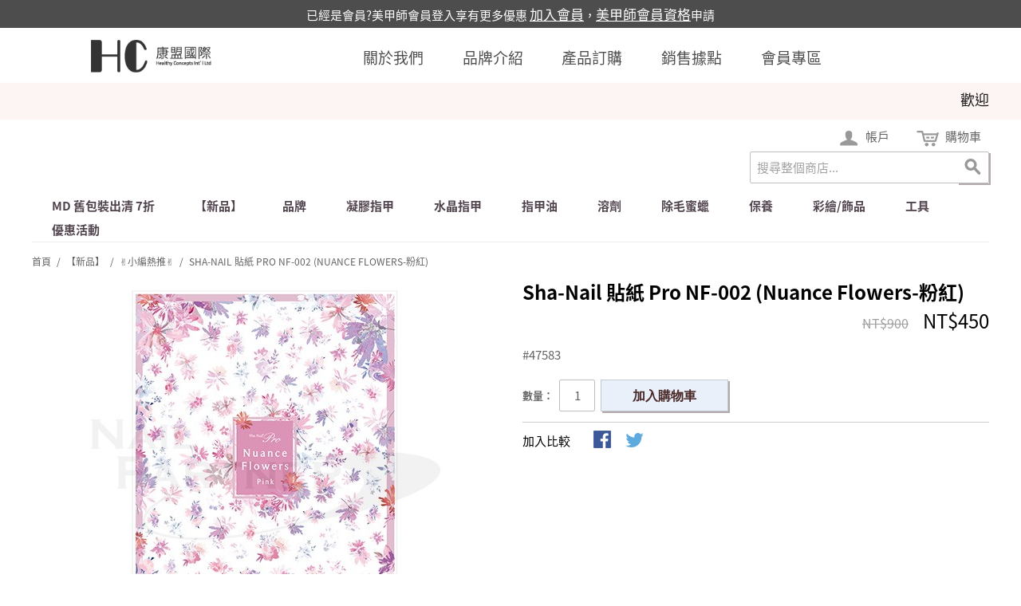

--- FILE ---
content_type: text/html; charset=UTF-8
request_url: https://www.hcnails.com/ecommerce/new/%E5%B0%8F%E7%B7%A8%E7%86%B1%E6%8E%A8/sha-nail-%E8%B2%BC%E7%B4%99-pro-nf-002-(nuance-flowers-%E7%B2%89%E7%B4%85).html
body_size: 29213
content:
<!DOCTYPE html PUBLIC "-//W3C//DTD XHTML 1.0 Strict//EN" "http://www.w3.org/TR/xhtml1/DTD/xhtml1-strict.dtd">
<html xmlns="http://www.w3.org/1999/xhtml">

<!--[if lt IE 7 ]> <html lang="en" id="top" class="no-js ie6"> <![endif]-->
<!--[if IE 7 ]>    <html lang="en" id="top" class="no-js ie7"> <![endif]-->
<!--[if IE 8 ]>    <html lang="en" id="top" class="no-js ie8"> <![endif]-->
<!--[if IE 9 ]>    <html lang="en" id="top" class="no-js ie9"> <![endif]-->
<!--[if (gt IE 9)|!(IE)]><!--> <html lang="en" id="top" class="no-js"> <!--<![endif]-->

  <head>
    <link href='//fonts.googleapis.com/css?family=Raleway' rel='stylesheet' type='text/css'>
    <script src="/static/js/ext/webfont-1.5.2.js"></script><script>
  WebFont.load({
    custom: {
      families: ["Noto Sans TC"],
      urls: ["/static/css/noto_tc.css"]
    }
  });
</script>
    <meta http-equiv="Content-Type" content="text/html; charset=UTF-8" />
    <meta name="breakpoints" content="1000,499,770"/>
    <!--[if lte IE 9]><meta http-equiv="X-UA-Compatible" content="IE=8" /><![endif]-->
    <!--[if lte IE 9]><meta http-equiv="X-UA-Compatible" content="IE=7" /><![endif]-->

    <link type="text/css" rel="stylesheet" href="https://www.hcnails.com/__system/__css/h_367027183ffe2f877573d76533813852/2188771_tl.css" />
    <meta http-equiv="Content-Type" content="text/html; charset=utf-8" />
<title>Sha-Nail 貼紙 Pro NF-002 (Nuance Flowers-粉紅) - ✌小編熱推✌ - 【新品】</title>
<meta name="description" content="&lt;p&gt;貼紙 Pro NF-002 (Nuance Flowers-粉紅)&lt;/p&gt;" />
<meta name="keywords" content="Sha-Nail 貼紙 Pro NF-002 (Nuance Flowers-粉紅)" />
<meta name="robots" content="INDEX,FOLLOW" />

<!--[if lt IE 7]>
<script type="text/javascript">
//<![CDATA[
    var BLANK_URL = 'https://www.hcnails.com/static/ecommerce/237/237596/js/blank.html';
    var BLANK_IMG = 'https://www.hcnails.com/static/ecommerce/237/237596/js/spacer.gif';
//]]>
</script>
<![endif]-->
<link rel="stylesheet" type="text/css" href="https://www.hcnails.com/static/ecommerce/237/237596/js/calendar/calendar-win2k-1.css" />
<link rel="stylesheet" type="text/css" href="https://www.hcnails.com/static/ecommerce/237/237596/skin/frontend/rwd/iv_responsive/css/sandbox.css" media="all" />
<script type="text/javascript" src="https://www.hcnails.com/static/ecommerce/237/237596/js/prototype/prototype.js"></script>
<script type="text/javascript" src="https://www.hcnails.com/static/ecommerce/237/237596/js/menu/jquery-3.5.1.min.js"></script>
<script type="text/javascript" src="https://www.hcnails.com/static/ecommerce/237/237596/js/menu/jquery.noConflict.js"></script>
<script type="text/javascript" src="https://www.hcnails.com/static/ecommerce/237/237596/js/lib/ccard.js"></script>
<script type="text/javascript" src="https://www.hcnails.com/static/ecommerce/237/237596/js/prototype/validation.js"></script>
<script type="text/javascript" src="https://www.hcnails.com/static/ecommerce/237/237596/js/scriptaculous/builder.js"></script>
<script type="text/javascript" src="https://www.hcnails.com/static/ecommerce/237/237596/js/scriptaculous/effects.js"></script>
<script type="text/javascript" src="https://www.hcnails.com/static/ecommerce/237/237596/js/scriptaculous/dragdrop.js"></script>
<script type="text/javascript" src="https://www.hcnails.com/static/ecommerce/237/237596/js/scriptaculous/controls.js"></script>
<script type="text/javascript" src="https://www.hcnails.com/static/ecommerce/237/237596/js/scriptaculous/slider.js"></script>
<script type="text/javascript" src="https://www.hcnails.com/static/ecommerce/237/237596/js/varien/js.js"></script>
<script type="text/javascript" src="https://www.hcnails.com/static/ecommerce/237/237596/js/varien/form.js"></script>
<script type="text/javascript" src="https://www.hcnails.com/static/ecommerce/237/237596/js/mage/translate.js"></script>
<script type="text/javascript" src="https://www.hcnails.com/static/ecommerce/237/237596/js/mage/cookies.js"></script>
<script type="text/javascript" src="https://www.hcnails.com/static/ecommerce/237/237596/js/menu/menu_util.js"></script>
<script type="text/javascript" src="https://www.hcnails.com/static/ecommerce/237/237596/js/menu/menu_ext.js"></script>
<script type="text/javascript" src="https://www.hcnails.com/static/ecommerce/237/237596/js/public/jquery.iv.js"></script>
<script type="text/javascript" src="https://www.hcnails.com/static/ecommerce/237/237596/js/public/jquery.scrollTo-2.1.2.min.js"></script>
<script type="text/javascript" src="https://www.hcnails.com/static/ecommerce/237/237596/js/public/json2.2011-10-19.js"></script>
<script type="text/javascript" src="https://www.hcnails.com/static/ecommerce/237/237596/js/et/currencymanager/et_currencymanager_round.js"></script>
<script type="text/javascript" src="https://www.hcnails.com/static/ecommerce/237/237596/js/varien/product.js"></script>
<script type="text/javascript" src="https://www.hcnails.com/static/ecommerce/237/237596/js/varien/configurable.js"></script>
<script type="text/javascript" src="https://www.hcnails.com/static/ecommerce/237/237596/js/calendar/calendar.js"></script>
<script type="text/javascript" src="https://www.hcnails.com/static/ecommerce/237/237596/js/calendar/calendar-setup.js"></script>
<script type="text/javascript" src="https://www.hcnails.com/static/ecommerce/237/237596/skin/frontend/rwd/iv_responsive/js/lib/modernizr.custom.min.js"></script>
<script type="text/javascript" src="https://www.hcnails.com/static/ecommerce/237/237596/skin/frontend/rwd/iv_responsive/js/lib/selectivizr.js"></script>
<script type="text/javascript" src="https://www.hcnails.com/static/ecommerce/237/237596/skin/frontend/rwd/iv_responsive/js/lib/matchMedia.js"></script>
<script type="text/javascript" src="https://www.hcnails.com/static/ecommerce/237/237596/skin/frontend/rwd/iv_responsive/js/lib/matchMedia.addListener.js"></script>
<script type="text/javascript" src="https://www.hcnails.com/static/ecommerce/237/237596/skin/frontend/rwd/iv_responsive/js/lib/enquire.js"></script>
<script type="text/javascript" src="https://www.hcnails.com/static/ecommerce/237/237596/skin/frontend/rwd/iv_responsive/js/app.js"></script>
<script type="text/javascript" src="https://www.hcnails.com/static/ecommerce/237/237596/skin/frontend/rwd/iv_responsive/js/lib/jquery.cycle2.min.js"></script>
<script type="text/javascript" src="https://www.hcnails.com/static/ecommerce/237/237596/skin/frontend/rwd/iv_responsive/js/lib/jquery.cycle2.swipe.min.js"></script>
<script type="text/javascript" src="https://www.hcnails.com/static/ecommerce/237/237596/skin/frontend/rwd/iv_responsive/js/slideshow.js"></script>
<script type="text/javascript" src="https://www.hcnails.com/static/ecommerce/237/237596/skin/frontend/rwd/iv_responsive/js/lib/imagesloaded.js"></script>
<script type="text/javascript" src="https://www.hcnails.com/static/ecommerce/237/237596/skin/frontend/rwd/iv_responsive/js/minicart.js"></script>
<script type="text/javascript" src="https://www.hcnails.com/static/ecommerce/237/237596/skin/frontend/rwd/iv_responsive/js/lib/elevatezoom/jquery.elevateZoom-3.0.8.min.js"></script>
<link rel="stylesheet" href="//fonts.googleapis.com/css?family=Raleway:300,400,500,700,600" />
<link rel="canonical" href="https://www.hcnails.com/ecommerce/sha-nail-貼紙-pro-nf-002-(nuance-flowers-粉紅).html" />
<!--[if  (lte IE 8) & (!IEMobile)]>
<link rel="stylesheet" type="text/css" href="https://www.hcnails.com/static/ecommerce/237/237596/skin/frontend/rwd/iv_responsive/css/styles-ie8.css" media="all" />
<link rel="stylesheet" type="text/css" href="https://www.hcnails.com/static/ecommerce/237/237596/skin/frontend/rwd/default/css/madisonisland-ie8.css" media="all" />
<![endif]-->
<!--[if (gte IE 9) | (IEMobile)]><!-->
<link rel="stylesheet" type="text/css" href="https://www.hcnails.com/static/ecommerce/237/237596/skin/frontend/rwd/iv_responsive/css/styles.css" media="all" />
<!--<![endif]-->
<!--[if (gt IE 9) | (IEMobile)]><!-->
<link rel="stylesheet" type="text/css" href="https://www.hcnails.com/static/ecommerce/237/237596/skin/frontend/rwd/iv_responsive/css/iv_mods.css" media="all" />
<!--<![endif]-->

<script type="text/javascript">
//<![CDATA[
Mage.Cookies.path     = '/ecommerce';
Mage.Cookies.domain   = '.hcnails.com';
//]]>
</script>
<meta name="viewport" content="initial-scale=1.0, width=device-width" />

<script type="text/javascript">
//<![CDATA[
optionalZipCountries = ["TW"];
//]]>
</script>
<meta property="og:type" content="addshoppers:product" /><script type="text/javascript">
    etCurrencyManagerJsConfig ={"precision":0,"position":8,"display":2,"zerotext":"","excludecheckout":"0","cutzerodecimal":"0","cutzerodecimal_suffix":",-","min_decimal_count":"0"};
    try {
        extendProductConfigformatPrice();
    } catch (e) {

    }
</script><script type="text/javascript">//<![CDATA[
        var Translator = new Translate({"HTML tags are not allowed":"\u4e0d\u5141\u8a31 HTML \u6a19\u7c64","Please select an option.":"\u8acb\u9078\u64c7\u4e00\u500b\u9078\u9805","This is a required field.":"\u6b64\u70ba\u5fc5\u586b\u6b04\u4f4d","Please enter a valid number in this field.":"\u8acb\u5728\u6b64\u6b04\u4f4d\u8f38\u5165\u4e00\u500b\u6709\u6548\u6578\u5b57\u3002","The value is not within the specified range.":"\u6a23\u677f\u7684\u540d\u7a31\u4e0d\u80fd\u7a7a\u767d","Please use numbers only in this field. Please avoid spaces or other characters such as dots or commas.":"\u8acb\u5728\u6b64\u8655\u50c5\u4f7f\u7528\u6578\u5b57\uff0c\u907f\u514d\u4f7f\u7528\u7a7a\u683c\u6216\u8005\u5176\u4ed6\u7b26\u865f\u5982\u9ede\u548c\u9017\u865f\u7b49","Please use letters only (a-z or A-Z) in this field.":"\u5728\u6b64\u6b04\u4f4d\uff0c\u8acb\u4f7f\u7528\u82f1\u6587\u5b57\u6bcd (a-z \u6216 A-Z) \u3002","Please use only letters (a-z), numbers (0-9) or underscore(_) in this field, first character should be a letter.":"\u6b64\u6b04\u4f4d\u50c5\u5141\u8a31\u8f38\u5165\u5b57\u6bcd (a-z)\uff0c\u6578\u5b57 (0-9) \u6216\u5e95\u7dda( _ )\uff0c\u7b2c\u4e00\u500b\u7b26\u865f\u5fc5\u9808\u662f\u4e00\u500b\u5b57\u6bcd\u3002","Please use only letters (a-z or A-Z) or numbers (0-9) only in this field. No spaces or other characters are allowed.":"\u8acb\u4f7f\u7528\u5b57\u6bcd(a-z or A-Z)\u6216\u6578\u5b57(0-9)\u3002\u7a7a\u683c\u6216\u5176\u4ed6\u7b26\u865f\u662f\u4e0d\u5141\u8a31\u7684","Please use only letters (a-z or A-Z) or numbers (0-9) or spaces and # only in this field.":"\u8acb\u4f7f\u7528\u5b57\u6bcd\uff08az\u6216AZ\uff09\u6216\u6578\u5b57\uff080-9\uff09\u6216\u7a7a\u683c\u548c\uff03","Please enter a valid phone number. For example (123) 456-7890 or 123-456-7890.":"\u8acb\u8f38\u5165\u4e00\u500b\u6709\u6548\u7684\u96fb\u8a71\u865f\u78bc\uff0c\u4f8b\u5982 : (123) 456-7890 \u6216\u662f 123-456-7890.","Please enter a valid fax number. For example (123) 456-7890 or 123-456-7890.":"\u8acb\u8f38\u5165\u4e00\u500b\u6709\u6548\u7684\u50b3\u771f\u865f\u78bc\u3002\u4f8b\u5982(123) 456-7890 or 123-456-7890","Please enter a valid date.":"\u8acb\u8f38\u5165\u4e00\u500b\u6709\u6548\u7684\u65e5\u671f","The From Date value should be less than or equal to the To Date value.":"\u958b\u59cb\u65e5\u671f\u61c9\u8a72\u5c0f\u65bc\u6216\u7b49\u65bc\u7d50\u675f\u65e5\u671f","Please enter a valid email address. For example johndoe@domain.com.":"\u8acb\u8f38\u5165\u4e00\u500b\u6709\u6548\u7684\u96fb\u5b50\u90f5\u4ef6\u5730\u5740\uff0c\u4f8b\u5982: johndoe@domain.com.","Please use only visible characters and spaces.":"\u53ea\u80fd\u4f7f\u7528\u53ef\u898b\u7b26\u865f\u548c\u7a7a\u683c","Please make sure your passwords match.":"\u8acb\u78ba\u8a8d\u60a8\u7684\u8f38\u5165\u7684\u5bc6\u78bc\u76f8\u7b26\u3002","Please enter a valid URL. Protocol is required (http:\/\/, https:\/\/ or ftp:\/\/)":"\u8acb\u8f38\u5165\u6b63\u78ba\u7684\u7db2\u5740\u3002\u5354\u8b70(http:\/\/, https:\/\/ or ftp:\/\/)","Please enter a valid URL. For example http:\/\/www.example.com or www.example.com":"\u8acb\u8f38\u5165\u4e00\u500b\u6709\u6548\u7684\u7db2\u5740\u3002 \u4f8b\u5982: http:\/\/www.example.com \u6216\u662f www.example.com","Please enter a valid URL Key. For example \"example-page\", \"example-page.html\" or \"anotherlevel\/example-page\".":"\u8acb\u8f38\u5165\u4e00\u500b\u7db2\u5740. \u6bd4\u5982http:\/\/www.magentochina.org or www.magentochina.org","Please enter a valid XML-identifier. For example something_1, block5, id-4.":"\u8acb\u8f38\u5165\u4e00\u500b\u6709\u6548\u7684XML\u8b58\u5225\u7b26\u865f\u3002\u4f8b\u5982something_1, block5, id-4","Please enter a valid social security number. For example 123-45-6789.":"\u8acb\u8f38\u5165\u4e00\u500b\u6709\u6548\u7684\u793e\u6703\u5b89\u5168\u865f\u78bc\uff0c\u4f8b\u5982: 123-45-6789.","Please enter a valid zip code. For example 90602 or 90602-1234.":"\u8acb\u8f38\u5165\u4e00\u500b\u6709\u6548\u7684\u90f5\u905e\u5340\u865f\uff0c\u4f8b\u5982: 90602 \u6216\u662f 90602-1234.","Please enter a valid zip code.":"\u8acb\u8f38\u5165\u4e00\u500b\u6709\u6548\u7684\u90f5\u905e\u5340\u865f","Please use this date format: dd\/mm\/yyyy. For example 17\/03\/2006 for the 17th of March, 2006.":"\u8acb\u4f7f\u7528\u4e0b\u5217\u65e5\u671f\u683c\u5f0f : \u65e5\/\u6708\/\u5e74\u3002\u4f8b\u5982: 2006\u5e743\u670817\u65e5\u61c9\u70ba 17\/03\/2006\u3002","Please enter a valid $ amount. For example $100.00.":"\u8acb\u8f38\u5165\u4e00\u500b\u6709\u6548\u7684\u91d1\u984d\u6578\u76ee\uff0c\u4f8b\u5982: $100.00.","Please select one of the above options.":"\u8acb\u5728\u4e0a\u5217\u9078\u9805\u4e2d\u9078\u64c7\u4e00\u500b\u9078\u9805","Please select one of the options.":"\u8acb\u5728\u9078\u9805\u4e2d\u9078\u64c7\u4e00\u500b\u9078\u9805","Please select State\/Province.":"\u8acb\u9078\u64c7\u5dde\u5225\/\u7701\u5225","Please enter a number greater than 0 in this field.":"\u8acb\u5728\u6b64\u6b04\u4f4d\u8f38\u5165\u4e00\u500b\u5927\u65bc0\u7684\u6578\u5b57\u3002","Please enter a number 0 or greater in this field.":"\u8acb\u5728\u6b64\u6b04\u8f38\u5165 0 \u4ee5\u4e0a\u6578\u5b57","Please enter a valid credit card number.":"\u8acb\u8f38\u5165\u6709\u6548\u7684\u4fe1\u7528\u5361\u865f\u78bc","Credit card number does not match credit card type.":"\u4fe1\u7528\u5361\u6578\u5b57\u8207\u4fe1\u7528\u5361\u985e\u578b\u4e0d\u7b26","Card type does not match credit card number.":"\u4fe1\u7528\u5361\u985e\u578b\u8207\u4fe1\u7528\u6578\u5b57\u4e0d\u7b26","Incorrect credit card expiration date.":"\u4fe1\u7528\u5361\u5931\u6548\u65e5\u671f\u6709\u8aa4","Please enter a valid credit card verification number.":"\u8acb\u8f38\u5165\u4e00\u500b\u6709\u6548\u7684\u4fe1\u7528\u5361\u9a57\u8b49\u865f\u78bc","Please use only letters (a-z or A-Z), numbers (0-9) or underscore(_) in this field, first character should be a letter.":"\u6b64\u6b04\u4f4d\u50c5\u80fd\u63a5\u53d7\u5927\u5c0f\u5beb\u5b57\u6bcd(a-z\u6216A-Z)\u3001\u6578\u5b57(0-9)\u6216\u5e95\u7dda(_)\uff0c\u800c\u4e14\u7b2c\u4e00\u500b\u503c\u9700\u4f7f\u7528\u5b57\u6bcd\u3002","Please input a valid CSS-length. For example 100px or 77pt or 20em or .5ex or 50%.":"\u8acb\u8f38\u5165\u6709\u6548\u7684CSS-\u9577\u5ea6. \u4f8b\u5982 100px \u6216\u8005 77pt \u6216\u8005 20em \u6216\u8005 .5ex or 50%","Text length does not satisfy specified text range.":"\u6587\u5b57\u9577\u5ea6\u4e0d\u7b26\u5408\u898f\u5b9a\u7684\u6587\u5b57\u7bc4\u570d","Please enter a number lower than 100.":"\u8acb\u8f38\u5165\u5c0f\u65bc100\u7684\u6578\u5b57","Please select a file":"\u8acb\u9078\u64c7\u4e00\u500b\u6587\u4ef6","Please enter issue number or start date for switch\/solo card type.":"\u8acb\u8f38\u5165issue\u865f\u78bc\u6216switch\/solo\u5361\u985e\u578b\u7684\u958b\u59cb\u6642\u9593","Please wait, loading...":"\u8acb\u7a0d\u5019\uff0c\u4e0b\u8f09\u4e2d\u2026","This date is a required value.":"\u65e5\u671f\u662f\u5fc5\u586b","Please enter a valid day (1-%d).":"\u8acb\u8f38\u5165\u4e00\u500b\u6b63\u78ba\u7684\u5929\u6578 (1-%d)","Please enter a valid month (1-12).":"\u8acb\u8f38\u5165\u4e00\u500b\u6709\u6548\u7684\u6708\u4efd(1-12)","Please enter a valid year (1900-%d).":"\u8acb\u8f38\u5165\u6b63\u78ba\u7684\u5e74\u4efd (1900-%d)","Please enter a valid full date":"\u8acb\u8f38\u5165\u4e00\u500b\u6709\u6548\u7684\u65e5\u671f","Please enter a valid date between %s and %s":"\u8acb\u8f38\u5165\u4e00\u500b\u6b63\u78ba\u7684\u65e5\u671f\uff0c\u4ecb\u65bc %s \u8207 %s","Please enter a valid date equal to or greater than %s":"\u8acb\u8f38\u5165\u4e00\u500b\u6b63\u78ba\u7684\u65e5\u671f\uff0c\u7b49\u65bc\u6216\u665a\u65bc %s","Please enter a valid date less than or equal to %s":"\u8acb\u8f38\u5165\u4e00\u500b\u6b63\u78ba\u7684\u65e5\u671f\uff0c\u7b49\u65bc\u6216\u65e9\u65bc %s","Complete":"\u5b8c\u6210","Add Products":"\u52a0\u5165\u7522\u54c1","Please choose to register or to checkout as a guest":"\u8acb\u9078\u64c7\u8a3b\u518a\u6216\u662f\u4ee5\u8a2a\u5ba2\u8eab\u4efd\u7d50\u5e33","Your order cannot be completed at this time as there is no shipping methods available for it. Please make necessary changes in your shipping address.":"\u60a8\u7684\u8a02\u55ae\u7121\u6cd5\u5b8c\u6210\uff0c\u56e0\u70ba\u76ee\u524d\u6c92\u6709\u53ef\u7528\u7684\u904b\u9001\u65b9\u5f0f\uff0c\u8acb\u63d0\u4f9b\u65b0\u7684\u904b\u9001\u4f4f\u5740\u3002","Please specify shipping method.":"\u8acb\u6307\u5b9a\u904b\u9001\u65b9\u5f0f","Your order cannot be completed at this time as there is no payment methods available for it.":"\u60a8\u7684\u8a02\u55ae\u7121\u6cd5\u5b8c\u6210\uff0c\u56e0\u70ba\u76ee\u524d\u6c92\u6709\u53ef\u7528\u7684\u4ed8\u6b3e\u65b9\u5f0f","Please specify payment method.":"\u8acb\u6307\u5b9a\u4ed8\u6b3e\u65b9\u5f0f","E-Invoice Cellphone Warning":"\u8acb\u8f38\u5165\u6709\u6548\u7684\u689d\u78bc\u3002","E-Invoice Donate Warning":"\u8acb\u8f38\u5165\u6709\u6548\u7684\u6350\u8d08\u78bc\u3002","E-Invoice CI Warning":" \u8acb\u8f38\u5165\u6709\u6548\u7684\u7d71\u4e00\u7de8\u865f\u3002","E-Invoice TWID Warning":"\u8acb\u8f38\u5165\u6709\u6548\u7684\u6191\u8b49\u865f\u78bc\uff0c\u81ea\u7136\u4eba\u6191\u8b49\u865f\u78bc\u683c\u5f0f\u61c9\u70ba2\u78bc\u5927\u5beb\u82f1\u6587\u5b57\u6bcd\u52a0\u4e0a14\u78bc\u6578\u5b57\u3002","Validate Email":"\u9a57\u8b49\u96fb\u90f5","<strong><a href=\"http:\/\/www.moneybookers.com\/\" target=\"_blank\">Moneybookers<\/a><\/strong> is an all in one payments solution that enables a merchant to accept debit and credit card payments, bank transfers and the largest range of local payments directly on your website.<ul style=\"list-style-position: inside;list-style-type: disc;\"><li>Widest network of international and local payment options in the world.<\/li><li>One interface including payments, banking and marketing.<\/li><li>Direct payments without the need for direct registration.<\/li><li>Moneybookers stands for a highly converting payment gateway that turns payment processing into a simple, fast and customer friendly operation.<\/li><li>Highly competitive rates. Please <a href=\"http:\/\/www.moneybookers.com\/app\/help.pl?s=m_fees\" target=\"_blank\">click here<\/a> for more detailed information.<\/li><\/ul>":"<strong><a href=\"http:\/\/www.moneybookers.com\/\" target=\"_blank\">Moneybookers<\/a><\/strong> \u662f\u5168\u65b9\u4f4d\u7684\u91d1\u6d41\u670d\u52d9\uff0c\u53ef\u8b93\u5546\u5bb6\u900f\u904e\u501f\u8a18\u5361\u3001\u4fe1\u7528\u5361\u3001\u9280\u884c\u8f49\u5e33\u7b49\u65b9\u5f0f\u76f4\u63a5\u5728\u7db2\u7ad9\u4e0a\u6536\u6b3e\uff1a<ul style=\"list-style-position: inside;list-style-type: disc;\"><li>\u570b\u969b\u4ee5\u53ca\u7576\u5730\u6700\u5ee3\u6cdb\u7684\u91d1\u6d41\u670d\u52d9\u4e4b\u4e00\u3002<\/li><li>\u5305\u542b\u91d1\u6d41\u3001\u91d1\u878d\u8207\u884c\u92b7\u7684\u55ae\u4e00\u4ecb\u9762\u3002<\/li><li>\u4e0d\u9700\u8a3b\u518a\u7684\u76f4\u63a5\u4ed8\u6b3e\u65b9\u5f0f\u3002<\/li><li>Moneybookers\u6709\u6d41\u66a2\u7684\u4ed8\u6b3e\u9598\u9053\uff0c\u63d0\u4f9b\u7c21\u55ae\u3001\u5feb\u901f\u4ed8\u6b3e\u3001\u7528\u6236\u53cb\u5584\u7684\u4ed8\u6b3e\u6d41\u7a0b\u3002<\/li><li>\u4ee5\u53ca\u6df1\u5177\u7af6\u722d\u529b\u7684\u8cbb\u7528\u3002\u8acb<a href=\"http:\/\/www.moneybookers.com\/app\/help.pl?s=m_fees\" target=\"_blank\">\u9ede\u64ca\u6b64<\/a>\u67e5\u770b\u8a73\u60c5\u3002<\/li><\/ul>"});
        //]]></script>    <link type="text/css" rel="stylesheet" href="https://www.hcnails.com/__system/__css/h_0dcf2c25143dd11edb4a4f3cd4933f47/2188771.css" />
    <!-- Google Tag Manager (noscript) -->
<noscript><iframe src="https://www.googletagmanager.com/ns.html?id=GTM-M29DSLXD"
height="0" width="0" style="display:none;visibility:hidden"></iframe></noscript>
<!-- End Google Tag Manager (noscript) -->
<style>
#rot #iv_ecom_wrp .box-collateral {display: none;}
#rot #iv_ecom_wrp .product-view .add-to-links {
display: block;
}
#rot #iv_ecom_wrp .add-to-links {
display: none;
}

@media (min-width: 771px) {
#rot #iv_ecom_wrp .product-collateral .toggle-tabs li.last {
display: none;
}

#rot #iv_ecom_wrp .product-collateral > dl > dt.last {
display: none;
}

</style>
  </head>
  <body class="ecom_standard" style="">
    
    <div id="rot" class="b_body" block_type="body" tpba_id="3279656"><div id="rot_blk1_custom" class="b_literal" block_type="literal"><!-- Google tag (gtag.js) -->
<script async="" src="https://www.googletagmanager.com/gtag/js?id=AW-16907181682"></script>
<script>
  window.dataLayer = window.dataLayer || [];
  function gtag(){dataLayer.push(arguments);}
  gtag('js', new Date());


  gtag('config', 'AW-16907181682');
</script>


<script>
document.querySelectorAll("[href*=\"https://line.me/R/ti/p/%40rvw9712y\"]").forEach(function (item, index) {
  item.addEventListener("click", function (e) {
   gtag("event", "line@_click");
  })
 })
</script>

<!-- Google Tag Manager -->
<script>(function(w,d,s,l,i){w[l]=w[l]||[];w[l].push({'gtm.start':
new Date().getTime(),event:'gtm.js'});var f=d.getElementsByTagName(s)[0],
j=d.createElement(s),dl=l!='dataLayer'?'&l='+l:'';j.async=true;j.src=
'https://www.googletagmanager.com/gtm.js?id='+i+dl;f.parentNode.insertBefore(j,f);
})(window,document,'script','dataLayer','GTM-M29DSLXD');</script>
<!-- End Google Tag Manager -->
</div>
<div id="rot_ctr1" class="b_bg" block_type="bg" tpba_id="3279657"><div id="rot_ctr1_hdr" class="b_bg" block_type="bg" tpba_id="3279658"></div>
<div id="rot_ctr1_ftr" class="b_bg" block_type="bg" tpba_id="3279775"></div>
<div id="rot_ctr1_bod" class="b_bg" block_type="bg" tpba_id="3279659"><div id="rot_ctr1_bod_ctr1" class="b_bg" block_type="bg" tpba_id="3279660"><div id="rot_ctr1_bod_ctr1_hdr" class="b_bg" block_type="bg" tpba_id="3279661"><div id="rot_ctr1_bod_ctr1_hdr_blk1_custom" class="b_html" block_type="html"><p>已經是會員?美甲師會員登入享有更多優惠&nbsp;<a href="https://www.hcnails.com/ecommerce/customer/account/login/" target="">加入會員</a>，<a href="https://www.hcnails.com/%E7%BE%8E%E7%94%B2%E5%B8%AB%E8%B3%87%E6%A0%BC.html" target="">美甲師會員資格</a>申請</p></div>
</div>
<div id="rot_ctr1_bod_ctr1_blk2_custom" class="b_bg" block_type="bg"><div id="rot_ctr1_bod_ctr1_blk2_custom_blk1_custom" class="b_html" block_type="html"><p><a href="//www.hcnails.com/home.html"><img src="https://www.hcnails.com/WEB/_imagecache/HC_logo-04.png" mouseover_src="" mouseout_src="" alt="" width="80%" /></a></p></div>
</div>
<div id="rot_ctr1_bod_ctr1_bod" class="b_menu" block_type="menu" tpba_id="3279662"><!--UdmComment--><input type="checkbox" id="__res_main_nav_button"/><label id="__res_main_nav_label" for="__res_main_nav_button" onclick></label><ul menu_position="top"><li class="first menu_1666385" class="first menu_1666385"><a href="//www.hcnails.com/about.html" title="關於我" id="menu_1666385" class="menu_1666385">關於我們</a></li><li class="menu_1666728"><a href="//www.hcnails.com/brand.html" title="品牌介紹" id="menu_1666728" class="menu_1666728">品牌介紹</a></li><li class="menu_1771221"><a href="https://www.hcnails.com/ecommerce/new.html" id="menu_1771221" class="menu_1771221">產品訂購</a></li><li class="menu_1668164"><a href="https://w.tw.mawebcenters.com/nailpartner/about.html#s1" id="menu_1668164" class="menu_1668164">銷售據點</a></li><li class="last menu_1666724" class="last menu_1666724"><a href="javascript:void(0)" nodes="1" id="menu_1666724" class="menu_1666724 parent_menu_item">會員專區</a><input type="checkbox" id="__res_main_nav_button_2" class="res_main_nav_button_child"/><label class="res_main_nav_label_child" for="__res_main_nav_button_2" onclick></label><ul menu_position="top" id="sub_menu_1666724" class="sub_menu" style="display:none; position: absolute;"><li class="menu_1666725" style=""><a href="https://w.tw.mawebcenters.com/nailpartner/ecommerce/customer/account/login/" style="float: none;" id="menu_1666725" class="menu_1666725">會員登入</a></li><li class="menu_1666726" style=""><a href="https://w.tw.mawebcenters.com/nailpartner/ecommerce/customer/account/create/" style="float: none;" id="menu_1666726" class="menu_1666726">會員申請</a></li><li class="menu_1668625" style=""><a href="//www.hcnails.com/美甲師資格.html" title="美甲上傳資料" style="float: none;" id="menu_1668625" class="menu_1668625">美甲師資料審核</a></li><li class="menu_1771197" style=""><a href="//www.hcnails.com/聯絡我.html" title="聯絡我" style="float: none;" id="menu_1771197" class="menu_1771197">赴日邀請函申請</a></li><li class="last menu_1666727" class="last menu_1666727" style=""><a href="//www.hcnails.com/member.html" title="會員條款" style="float: none;" id="menu_1666727" class="menu_1666727">會員條款</a></li></ul></li></ul><!--/UdmComment--></div>
<div id="rot_ctr1_bod_ctr1_blk4_custom" class="b_bg" block_type="bg"><div id="rot_ctr1_bod_ctr1_blk4_custom_blk1_custom" class="b_html" block_type="html"><p><a href="//www.hcnails.com/../ecommerce/customer/account/login/"><img src="https://www.hcnails.com/WEB/_imagecache/HC_icon-10.png" mouseover_src="" mouseout_src="" alt="" width="100%" /></a><a href="//www.hcnails.com/../ecommerce/checkout/cart/"><img src="https://www.hcnails.com/WEB/_imagecache/HC_icon-11.png" width="100%" caption="false" /></a></p></div>
<div id="rot_ctr1_bod_ctr1_blk4_custom_blk2_custom" class="b_literal" block_type="literal"><a href="https://line.me/R/ti/p/%40rvw9712y"><img height="36" border="0" alt="加入好友" src="https://scdn.line-apps.com/n/line_add_friends/btn/zh-Hant.png"/></a></div>
</div>
<div id="rot_ctr1_bod_ctr1_ftr" class="b_bg" block_type="bg" tpba_id="3279663"></div>
</div>
<div id="rot_ctr1_bod_ctr2" class="b_bg" block_type="bg" tpba_id="3279664"><div id="rot_ctr1_bod_ctr2_bod" class="b_html" block_type="html" tpba_id="3279665"><p><img src="https://www.hcnails.com/WEB/_imagecache/HC_logo-04.png" mouseover_src="" mouseout_src="" alt="" width="100%" /><span style="color: #000000;">康盟國際有限公司</span></p></div>
</div>
<div id="rot_ctr1_bod_ctr3" class="b_bg" block_type="bg" tpba_id="3279667"><div id="rot_ctr1_bod_ctr3_bod" class="b_bg" block_type="bg" tpba_id="3279670"><div id="rot_ctr1_bod_ctr3_bod_blk1_custom" class="b_html" block_type="html"></div>
<div id="rot_ctr1_bod_ctr3_bod_wrp1" class="b_pagebg" block_type="pagebg" tpba_id="3279671"><div id="iv_ecom_wrp">
    <div class="wrapper">
        <div class="page">
        <div class="header-language-background">
    <div class="header-language-container">
        <div class="store-language-container">
                    </div>

        
       <p class="welcome-msg">歡迎 </p>
    </div>
</div>

<header id="header" class="page-header">
    <div class="page-header-container">
                <div class="store-language-container"></div>

        <!-- Skip Links -->

        <div class="skip-links">
            <a href="#header-nav" class="skip-link skip-nav">
                <span class="icon"></span>
                <span class="label">選單</span>
            </a>

            <a href="#header-search" class="skip-link skip-search">
                <span class="icon"></span>
                <span class="label">搜索</span>
            </a>

            <a href="#header-account" class="skip-link skip-account">
                <span class="icon"></span>
                <span class="label">帳戶</span>
            </a>

            <!-- Cart -->

            <div class="header-minicart">
                

<a href="#header-cart" class="skip-link skip-cart  no-count">
    <span class="icon"></span>
    <span class="label">購物車</span>
    <span class="count">0</span>
</a>

<div id="header-cart" class="block block-cart skip-content">
    
<div id="minicart-error-message" class="minicart-message"></div>
<div id="minicart-success-message" class="minicart-message"></div>

<div class="minicart-wrapper">

    <p class="block-subtitle">
        新增項目        <a class="close skip-link-close" href="#" title="關閉">&times;</a>
    </p>

                    <p class="empty">您的購物車沒有商品項目</p>

    </div>
</div>
            </div>


        </div>

        <!-- Navigation -->

        <div id="header-nav" class="skip-content">
            
    <nav id="nav">
        <ol class="nav-primary">
            <li  class="level0 nav-1 first"><a href="https://www.hcnails.com/ecommerce/單顆-7折.html" class="level0 ">md 舊包裝出清 7折</a></li><li  class="level0 nav-2 parent"><a href="https://www.hcnails.com/ecommerce/new.html" class="level0 has-children">【新品】</a><ul class="level0"><li class="level1"><a class="level1" href="https://www.hcnails.com/ecommerce/new.html">查看全部 【新品】</a></li><li  class="level1 nav-2-1 first"><a href="https://www.hcnails.com/ecommerce/new/entity-奶油膠.html" class="level1 ">ENTITY 奶油膠</a></li><li  class="level1 nav-2-2"><a href="https://www.hcnails.com/ecommerce/new/las-hadas.html" class="level1 ">Las Hadas ( NEW )</a></li><li  class="level1 nav-2-3"><a href="https://www.hcnails.com/ecommerce/new/g3-新色.html" class="level1 ">G3 新色</a></li><li  class="level1 nav-2-4"><a href="https://www.hcnails.com/ecommerce/new/12月⟡.html" class="level1 ">12月⟡</a></li><li  class="level1 nav-2-5"><a href="https://www.hcnails.com/ecommerce/new/10月⟡.html" class="level1 ">10月⟡</a></li><li  class="level1 nav-2-6"><a href="https://www.hcnails.com/ecommerce/new/9月⟡.html" class="level1 ">9月⟡</a></li><li  class="level1 nav-2-7"><a href="https://www.hcnails.com/ecommerce/new/nail-bink.html" class="level1 ">8月⟡</a></li><li  class="level1 nav-2-8 last parent"><a href="https://www.hcnails.com/ecommerce/new/小編熱推.html" class="level1 has-children">✌小編熱推✌</a><ul class="level1"><li class="level2"><a class="level2" href="https://www.hcnails.com/ecommerce/new/小編熱推.html">查看全部 ✌小編熱推✌</a></li><li  class="level2 nav-2-8-1 first"><a href="https://www.hcnails.com/ecommerce/new/小編熱推/❄雪花聖延❄.html" class="level2 ">❄聖誕特輯❄</a></li><li  class="level2 nav-2-8-2"><a href="https://www.hcnails.com/ecommerce/new/小編熱推/❇.html" class="level2 ">❇金屬派對❇</a></li><li  class="level2 nav-2-8-3"><a href="https://www.hcnails.com/ecommerce/new/小編熱推/✵可愛Ｑ版迪士尼系列.html" class="level2 ">✵可愛Ｑ版迪士尼系列</a></li><li  class="level2 nav-2-8-4"><a href="https://www.hcnails.com/ecommerce/new/小編熱推/棉花糖樂園.html" class="level2 ">♥棉花糖樂園♥</a></li><li  class="level2 nav-2-8-5"><a href="https://www.hcnails.com/ecommerce/new/小編熱推/mana老師天然石紋款➳.html" class="level2 ">➴mana老師天然石紋款➶</a></li><li  class="level2 nav-2-8-6"><a href="https://www.hcnails.com/ecommerce/new/小編熱推/❆粉紅戀曲❆.html" class="level2 ">❆粉紅戀曲❆</a></li><li  class="level2 nav-2-8-7"><a href="https://www.hcnails.com/ecommerce/new/小編熱推/藍色冰霜.html" class="level2 ">藍色冰霜</a></li><li  class="level2 nav-2-8-8 last"><a href="https://www.hcnails.com/ecommerce/new/小編熱推/gucci風.html" class="level2 ">GUCCI風</a></li></ul></li></ul></li><li  class="level0 nav-3 parent"><a href="https://www.hcnails.com/ecommerce/品牌.html" class="level0 has-children">品牌</a><ul class="level0"><li class="level1"><a class="level1" href="https://www.hcnails.com/ecommerce/品牌.html">查看全部 品牌</a></li><li  class="level1 nav-3-1 first parent"><a href="https://www.hcnails.com/ecommerce/品牌/las-hadas.html" class="level1 has-children">Las Hadas </a><ul class="level1"><li class="level2"><a class="level2" href="https://www.hcnails.com/ecommerce/品牌/las-hadas.html">查看全部 Las Hadas </a></li><li  class="level2 nav-3-1-1 first"><a href="https://www.hcnails.com/ecommerce/品牌/las-hadas/暈染液.html" class="level2 ">暈染液</a></li><li  class="level2 nav-3-1-2"><a href="https://www.hcnails.com/ecommerce/品牌/las-hadas/彩膠.html" class="level2 ">彩膠</a></li><li  class="level2 nav-3-1-3"><a href="https://www.hcnails.com/ecommerce/品牌/las-hadas/彩繪膠.html" class="level2 ">彩繪膠</a></li><li  class="level2 nav-3-1-4 last"><a href="https://www.hcnails.com/ecommerce/品牌/las-hadas/造型膠.html" class="level2 ">造型膠</a></li></ul></li><li  class="level1 nav-3-2 parent"><a href="https://www.hcnails.com/ecommerce/品牌/nail-blink.html" class="level1 has-children">NAIL BLINK</a><ul class="level1"><li class="level2"><a class="level2" href="https://www.hcnails.com/ecommerce/品牌/nail-blink.html">查看全部 NAIL BLINK</a></li><li  class="level2 nav-3-2-1 first"><a href="https://www.hcnails.com/ecommerce/品牌/nail-blink/彩膠.html" class="level2 ">彩膠</a></li><li  class="level2 nav-3-2-2 last"><a href="https://www.hcnails.com/ecommerce/品牌/nail-blink/貓眼.html" class="level2 ">貓眼</a></li></ul></li><li  class="level1 nav-3-3"><a href="https://www.hcnails.com/ecommerce/品牌/unail.html" class="level1 ">UNAIL</a></li><li  class="level1 nav-3-4 parent"><a href="https://www.hcnails.com/ecommerce/品牌/cnd.html" class="level1 has-children">CND</a><ul class="level1"><li class="level2"><a class="level2" href="https://www.hcnails.com/ecommerce/品牌/cnd.html">查看全部 CND</a></li><li  class="level2 nav-3-4-1 first parent"><a href="https://www.hcnails.com/ecommerce/品牌/cnd/shellac.html" class="level2 has-children">Shellac</a><ul class="level2"><li class="level3"><a class="level3" href="https://www.hcnails.com/ecommerce/品牌/cnd/shellac.html">查看全部 Shellac</a></li><li  class="level3 nav-3-4-1-1 first last"><a href="https://www.hcnails.com/ecommerce/品牌/cnd/shellac/即期專區.html" class="level3 ">即期專區</a></li></ul></li><li  class="level2 nav-3-4-2"><a href="https://www.hcnails.com/ecommerce/品牌/cnd/plexigel.html" class="level2 ">plexigel</a></li><li  class="level2 nav-3-4-3"><a href="https://www.hcnails.com/ecommerce/品牌/cnd/vinylux.html" class="level2 ">Vinylux</a></li><li  class="level2 nav-3-4-4 last"><a href="https://www.hcnails.com/ecommerce/品牌/cnd/spa.html" class="level2 ">保養系列</a></li></ul></li><li  class="level1 nav-3-5"><a href="https://www.hcnails.com/ecommerce/品牌/calgel.html" class="level1 ">Calgel</a></li><li  class="level1 nav-3-6"><a href="https://www.hcnails.com/ecommerce/品牌/calgel-plus.html" class="level1 ">Calgel Plus</a></li><li  class="level1 nav-3-7"><a href="https://www.hcnails.com/ecommerce/品牌/calgel-care.html" class="level1 ">Calgel CARE </a></li><li  class="level1 nav-3-8 parent"><a href="https://www.hcnails.com/ecommerce/品牌/art-me.html" class="level1 has-children">ART ME</a><ul class="level1"><li class="level2"><a class="level2" href="https://www.hcnails.com/ecommerce/品牌/art-me.html">查看全部 ART ME</a></li><li  class="level2 nav-3-8-1 first"><a href="https://www.hcnails.com/ecommerce/品牌/art-me/雕刻粘土.html" class="level2 ">雕刻粘土</a></li><li  class="level2 nav-3-8-2"><a href="https://www.hcnails.com/ecommerce/品牌/art-me/彩色水晶粉.html" class="level2 ">彩色水晶粉 </a></li><li  class="level2 nav-3-8-3"><a href="https://www.hcnails.com/ecommerce/品牌/art-me/筆類.html" class="level2 ">筆類</a></li><li  class="level2 nav-3-8-4"><a href="https://www.hcnails.com/ecommerce/品牌/art-me/飾品.html" class="level2 ">飾品</a></li><li  class="level2 nav-3-8-5"><a href="https://www.hcnails.com/ecommerce/品牌/art-me/容器.html" class="level2 ">容器</a></li><li  class="level2 nav-3-8-6 last"><a href="https://www.hcnails.com/ecommerce/品牌/art-me/溶劑.html" class="level2 ">溶劑</a></li></ul></li><li  class="level1 nav-3-9"><a href="https://www.hcnails.com/ecommerce/品牌/aivil.html" class="level1 ">AIVIL</a></li><li  class="level1 nav-3-10"><a href="https://www.hcnails.com/ecommerce/品牌/amaily.html" class="level1 ">Amaily</a></li><li  class="level1 nav-3-11"><a href="https://www.hcnails.com/ecommerce/品牌/angela-nails.html" class="level1 ">Angela Nails 【網路獨售】</a></li><li  class="level1 nav-3-12"><a href="https://www.hcnails.com/ecommerce/品牌/annex.html" class="level1 ">ANNEX</a></li><li  class="level1 nav-3-13 parent"><a href="https://www.hcnails.com/ecommerce/品牌/b-s-brace.html" class="level1 has-children">B/S BRACE</a><ul class="level1"><li class="level2"><a class="level2" href="https://www.hcnails.com/ecommerce/品牌/b-s-brace.html">查看全部 B/S BRACE</a></li><li  class="level2 nav-3-13-1 first"><a href="https://www.hcnails.com/ecommerce/品牌/b-s-brace/quick貼片.html" class="level2 ">Quick貼片</a></li><li  class="level2 nav-3-13-2"><a href="https://www.hcnails.com/ecommerce/品牌/b-s-brace/磁力貼片.html" class="level2 ">磁力貼片</a></li><li  class="level2 nav-3-13-3"><a href="https://www.hcnails.com/ecommerce/品牌/b-s-brace/裝置器.html" class="level2 ">裝置器</a></li><li  class="level2 nav-3-13-4 last"><a href="https://www.hcnails.com/ecommerce/品牌/b-s-brace/其他.html" class="level2 ">其他</a></li></ul></li><li  class="level1 nav-3-14"><a href="https://www.hcnails.com/ecommerce/品牌/backscratchers.html" class="level1 ">BACKSCRATCHERS</a></li><li  class="level1 nav-3-15 parent"><a href="https://www.hcnails.com/ecommerce/品牌/beauty-nailer.html" class="level1 has-children">BEAUTY NAILER</a><ul class="level1"><li class="level2"><a class="level2" href="https://www.hcnails.com/ecommerce/品牌/beauty-nailer.html">查看全部 BEAUTY NAILER</a></li><li  class="level2 nav-3-15-1 first last"><a href="https://www.hcnails.com/ecommerce/品牌/beauty-nailer/飾品.html" class="level2 ">飾品</a></li></ul></li><li  class="level1 nav-3-16"><a href="https://www.hcnails.com/ecommerce/品牌/blc-for-corde.html" class="level1 ">BLC for CORDE</a></li><li  class="level1 nav-3-17"><a href="https://www.hcnails.com/ecommerce/品牌/blue-cross.html" class="level1 ">BLUE CROSS</a></li><li  class="level1 nav-3-18"><a href="https://www.hcnails.com/ecommerce/品牌/bonny.html" class="level1 ">BONNY</a></li><li  class="level1 nav-3-19"><a href="https://www.hcnails.com/ecommerce/品牌/bubblenon.html" class="level1 ">BUBBLENON</a></li><li  class="level1 nav-3-20"><a href="https://www.hcnails.com/ecommerce/品牌/bn.inc..html" class="level1 ">Bn.inc.</a></li><li  class="level1 nav-3-21 parent"><a href="https://www.hcnails.com/ecommerce/品牌/capri.html" class="level1 has-children">Capri</a><ul class="level1"><li class="level2"><a class="level2" href="https://www.hcnails.com/ecommerce/品牌/capri.html">查看全部 Capri</a></li><li  class="level2 nav-3-21-1 first"><a href="https://www.hcnails.com/ecommerce/品牌/capri/甲片.html" class="level2 ">甲片</a></li><li  class="level2 nav-3-21-2"><a href="https://www.hcnails.com/ecommerce/品牌/capri/磨板.html" class="level2 ">磨板</a></li><li  class="level2 nav-3-21-3 last"><a href="https://www.hcnails.com/ecommerce/品牌/capri/飾品.html" class="level2 ">飾品</a></li></ul></li><li  class="level1 nav-3-22 parent"><a href="https://www.hcnails.com/ecommerce/品牌/clou.html" class="level1 has-children">Clou</a><ul class="level1"><li class="level2"><a class="level2" href="https://www.hcnails.com/ecommerce/品牌/clou.html">查看全部 Clou</a></li><li  class="level2 nav-3-22-1 first"><a href="https://www.hcnails.com/ecommerce/品牌/clou/鏡面粉-炫彩粉-貓眼粉.html" class="level2 ">鏡面粉/炫彩粉/貓眼粉</a></li><li  class="level2 nav-3-22-2"><a href="https://www.hcnails.com/ecommerce/品牌/clou/貓眼膠.html" class="level2 ">貓眼膠</a></li><li  class="level2 nav-3-22-3 last"><a href="https://www.hcnails.com/ecommerce/品牌/clou/貼紙.html" class="level2 ">貼紙</a></li></ul></li><li  class="level1 nav-3-23"><a href="https://www.hcnails.com/ecommerce/品牌/ck.html" class="level1 ">CK</a></li><li  class="level1 nav-3-24"><a href="https://www.hcnails.com/ecommerce/品牌/crecia.html" class="level1 ">Crecia</a></li><li  class="level1 nav-3-25"><a href="https://www.hcnails.com/ecommerce/品牌/credo.html" class="level1 ">Credo</a></li><li  class="level1 nav-3-26 parent"><a href="https://www.hcnails.com/ecommerce/品牌/ent.html" class="level1 has-children">ENTITY</a><ul class="level1"><li class="level2"><a class="level2" href="https://www.hcnails.com/ecommerce/品牌/ent.html">查看全部 ENTITY</a></li><li  class="level2 nav-3-26-1 first"><a href="https://www.hcnails.com/ecommerce/品牌/ent/甲油膠.html" class="level2 ">甲油膠</a></li><li  class="level2 nav-3-26-2"><a href="https://www.hcnails.com/ecommerce/品牌/ent/水晶浸粉.html" class="level2 ">水晶浸粉</a></li><li  class="level2 nav-3-26-3"><a href="https://www.hcnails.com/ecommerce/品牌/ent/摩洛哥堅果油.html" class="level2 ">摩洛哥堅果油系列</a></li><li  class="level2 nav-3-26-4 parent"><a href="https://www.hcnails.com/ecommerce/品牌/ent/指甲油.html" class="level2 has-children">指甲油</a><ul class="level2"><li class="level3"><a class="level3" href="https://www.hcnails.com/ecommerce/品牌/ent/指甲油.html">查看全部 指甲油</a></li><li  class="level3 nav-3-26-4-1 first last"><a href="https://www.hcnails.com/ecommerce/品牌/ent/指甲油/clean-指甲油系列.html" class="level3 ">CLEAN 指甲油系列</a></li></ul></li><li  class="level2 nav-3-26-5 last"><a href="https://www.hcnails.com/ecommerce/品牌/ent/其他.html" class="level2 ">其他</a></li></ul></li><li  class="level1 nav-3-27 parent"><a href="https://www.hcnails.com/ecommerce/品牌/erikonail.html" class="level1 has-children">erikonail</a><ul class="level1"><li class="level2"><a class="level2" href="https://www.hcnails.com/ecommerce/品牌/erikonail.html">查看全部 erikonail</a></li><li  class="level2 nav-3-27-1 first"><a href="https://www.hcnails.com/ecommerce/品牌/erikonail/甲片.html" class="level2 ">甲片</a></li><li  class="level2 nav-3-27-2 last"><a href="https://www.hcnails.com/ecommerce/品牌/erikonail/亮粉-亮片-纖維.html" class="level2 ">亮粉/亮片/纖維</a></li></ul></li><li  class="level1 nav-3-28"><a href="https://www.hcnails.com/ecommerce/品牌/fernanda.html" class="level1 ">Fernanda</a></li><li  class="level1 nav-3-29"><a href="https://www.hcnails.com/ecommerce/品牌/four-diamonds.html" class="level1 ">FOUR DIAMONDS</a></li><li  class="level1 nav-3-30"><a href="https://www.hcnails.com/ecommerce/品牌/friends-nail.html" class="level1 ">Friends Nail</a></li><li  class="level1 nav-3-31"><a href="https://www.hcnails.com/ecommerce/品牌/goei-diamond.html" class="level1 ">GOEI DIAMOND</a></li><li  class="level1 nav-3-32"><a href="https://www.hcnails.com/ecommerce/品牌/graham.html" class="level1 ">GRAHAM</a></li><li  class="level1 nav-3-33"><a href="https://www.hcnails.com/ecommerce/品牌/hc.html" class="level1 ">HC</a></li><li  class="level1 nav-3-34"><a href="https://www.hcnails.com/ecommerce/品牌/history.html" class="level1 ">History</a></li><li  class="level1 nav-3-35"><a href="https://www.hcnails.com/ecommerce/品牌/inm.html" class="level1 ">inm</a></li><li  class="level1 nav-3-36"><a href="https://www.hcnails.com/ecommerce/品牌/inks.html" class="level1 ">INKs</a></li><li  class="level1 nav-3-37 parent"><a href="https://www.hcnails.com/ecommerce/品牌/jelgel.html" class="level1 has-children">Jelgel</a><ul class="level1"><li class="level2"><a class="level2" href="https://www.hcnails.com/ecommerce/品牌/jelgel.html">查看全部 Jelgel</a></li><li  class="level2 nav-3-37-1 first"><a href="https://www.hcnails.com/ecommerce/品牌/jelgel/彩膠.html" class="level2 ">彩膠</a></li><li  class="level2 nav-3-37-2"><a href="https://www.hcnails.com/ecommerce/品牌/jelgel/筆類.html" class="level2 ">筆類</a></li><li  class="level2 nav-3-37-3"><a href="https://www.hcnails.com/ecommerce/品牌/jelgel/磨板.html" class="level2 ">磨板</a></li><li  class="level2 nav-3-37-4"><a href="https://www.hcnails.com/ecommerce/品牌/jelgel/功能膠.html" class="level2 ">功能膠</a></li><li  class="level2 nav-3-37-5 last"><a href="https://www.hcnails.com/ecommerce/品牌/jelgel/jelgel-甲油膠.html" class="level2 ">Jelgel 甲油膠</a></li></ul></li><li  class="level1 nav-3-38"><a href="https://www.hcnails.com/ecommerce/品牌/kami.html" class="level1 ">Kami</a></li><li  class="level1 nav-3-39 parent"><a href="https://www.hcnails.com/ecommerce/品牌/kiranail.html" class="level1 has-children">KiraNail</a><ul class="level1"><li class="level2"><a class="level2" href="https://www.hcnails.com/ecommerce/品牌/kiranail.html">查看全部 KiraNail</a></li><li  class="level2 nav-3-39-1 first"><a href="https://www.hcnails.com/ecommerce/品牌/kiranail/暈染液.html" class="level2 ">暈染液</a></li><li  class="level2 nav-3-39-2 last"><a href="https://www.hcnails.com/ecommerce/品牌/kiranail/亮粉-亮片-纖維.html" class="level2 ">亮粉/亮片/纖維</a></li></ul></li><li  class="level1 nav-3-40"><a href="https://www.hcnails.com/ecommerce/品牌/krimth.html" class="level1 ">Krimth</a></li><li  class="level1 nav-3-41"><a href="https://www.hcnails.com/ecommerce/品牌/krisno.html" class="level1 ">Krisno</a></li><li  class="level1 nav-3-42"><a href="https://www.hcnails.com/ecommerce/品牌/lb.html" class="level1 ">LUX BOX</a></li><li  class="level1 nav-3-43"><a href="https://www.hcnails.com/ecommerce/品牌/m-petit.html" class="level1 ">M petit</a></li><li  class="level1 nav-3-44"><a href="https://www.hcnails.com/ecommerce/品牌/mari-jyu.html" class="level1 ">mari-jyu</a></li><li  class="level1 nav-3-45"><a href="https://www.hcnails.com/ecommerce/品牌/maruto.html" class="level1 ">MARUTO</a></li><li  class="level1 nav-3-46"><a href="https://www.hcnails.com/ecommerce/品牌/matiere.html" class="level1 ">MATIERE</a></li><li  class="level1 nav-3-47 parent"><a href="https://www.hcnails.com/ecommerce/品牌/md-gel.html" class="level1 has-children">MD gel</a><ul class="level1"><li class="level2"><a class="level2" href="https://www.hcnails.com/ecommerce/品牌/md-gel.html">查看全部 MD gel</a></li><li  class="level2 nav-3-47-1 first"><a href="https://www.hcnails.com/ecommerce/品牌/md-gel/甲油膠.html" class="level2 ">甲油膠</a></li><li  class="level2 nav-3-47-2 last"><a href="https://www.hcnails.com/ecommerce/品牌/md-gel/3d彩繪膠.html" class="level2 ">3D彩繪膠</a></li></ul></li><li  class="level1 nav-3-48"><a href="https://www.hcnails.com/ecommerce/品牌/menda.html" class="level1 ">MENDA</a></li><li  class="level1 nav-3-49"><a href="https://www.hcnails.com/ecommerce/品牌/meiho.html" class="level1 ">MEIHO</a></li><li  class="level1 nav-3-50"><a href="https://www.hcnails.com/ecommerce/品牌/moga•brook.html" class="level1 ">MOGA•BROOK</a></li><li  class="level1 nav-3-51 parent"><a href="https://www.hcnails.com/ecommerce/品牌/morgan-taylor.html" class="level1 has-children">MORGAN TAYLOR</a><ul class="level1"><li class="level2"><a class="level2" href="https://www.hcnails.com/ecommerce/品牌/morgan-taylor.html">查看全部 MORGAN TAYLOR</a></li><li  class="level2 nav-3-51-1 first last"><a href="https://www.hcnails.com/ecommerce/品牌/morgan-taylor/手足保養組.html" class="level2 ">手足保養組</a></li></ul></li><li  class="level1 nav-3-52"><a href="https://www.hcnails.com/ecommerce/品牌/mirage.html" class="level1 ">Mirage【網路獨售】</a></li><li  class="level1 nav-3-53"><a href="https://www.hcnails.com/ecommerce/品牌/miss-mirage.html" class="level1 ">Miss Mirage【網路獨售】</a></li><li  class="level1 nav-3-54"><a href="https://www.hcnails.com/ecommerce/品牌/nail-garden.html" class="level1 ">Nail garden</a></li><li  class="level1 nav-3-55"><a href="https://www.hcnails.com/ecommerce/品牌/nails-magic.html" class="level1 ">Nails Magic</a></li><li  class="level1 nav-3-56"><a href="https://www.hcnails.com/ecommerce/品牌/nfs.html" class="level1 ">NFS</a></li><li  class="level1 nav-3-57"><a href="https://www.hcnails.com/ecommerce/品牌/nghia.html" class="level1 ">NGHIA</a></li><li  class="level1 nav-3-58"><a href="https://www.hcnails.com/ecommerce/品牌/novel.html" class="level1 ">NOVEL</a></li><li  class="level1 nav-3-59"><a href="https://www.hcnails.com/ecommerce/品牌/np.html" class="level1 ">NP</a></li><li  class="level1 nav-3-60"><a href="https://www.hcnails.com/ecommerce/品牌/omi.html" class="level1 ">OMI</a></li><li  class="level1 nav-3-61"><a href="https://www.hcnails.com/ecommerce/品牌/p.shine.html" class="level1 ">P.Shine</a></li><li  class="level1 nav-3-62"><a href="https://www.hcnails.com/ecommerce/品牌/padico.html" class="level1 ">PADICO</a></li><li  class="level1 nav-3-63 parent"><a href="https://www.hcnails.com/ecommerce/品牌/preciosa.html" class="level1 has-children">PRECIOSA</a><ul class="level1"><li class="level2"><a class="level2" href="https://www.hcnails.com/ecommerce/品牌/preciosa.html">查看全部 PRECIOSA</a></li><li  class="level2 nav-3-63-1 first last"><a href="https://www.hcnails.com/ecommerce/品牌/preciosa/蛋白石.html" class="level2 ">蛋白石</a></li></ul></li><li  class="level1 nav-3-64"><a href="https://www.hcnails.com/ecommerce/品牌/pretty-nail.html" class="level1 ">Pretty Nail</a></li><li  class="level1 nav-3-65"><a href="https://www.hcnails.com/ecommerce/品牌/ramipas.html" class="level1 ">Ramipas</a></li><li  class="level1 nav-3-66"><a href="https://www.hcnails.com/ecommerce/品牌/riccagel.html" class="level1 ">Riccagel</a></li><li  class="level1 nav-3-67"><a href="https://www.hcnails.com/ecommerce/品牌/riccagel-entree.html" class="level1 ">Riccagel entree</a></li><li  class="level1 nav-3-68"><a href="https://www.hcnails.com/ecommerce/品牌/rococo.html" class="level1 ">Rococo</a></li><li  class="level1 nav-3-69"><a href="https://www.hcnails.com/ecommerce/品牌/rooro.html" class="level1 ">Rooro</a></li><li  class="level1 nav-3-70"><a href="https://www.hcnails.com/ecommerce/品牌/ryokitamura-products.html" class="level1 ">Ryokitamura products</a></li><li  class="level1 nav-3-71"><a href="https://www.hcnails.com/ecommerce/品牌/saruru.html" class="level1 ">SARURU </a></li><li  class="level1 nav-3-72"><a href="https://www.hcnails.com/ecommerce/品牌/seche.html" class="level1 ">Seche</a></li><li  class="level1 nav-3-73"><a href="https://www.hcnails.com/ecommerce/品牌/sha-nail-pro寫真貼紙.html" class="level1 ">Sha Nail Pro寫真貼紙</a></li><li  class="level1 nav-3-74"><a href="https://www.hcnails.com/ecommerce/品牌/shell-japan.html" class="level1 ">SHELL JAPAN</a></li><li  class="level1 nav-3-75"><a href="https://www.hcnails.com/ecommerce/品牌/space-nail.html" class="level1 ">Space nail</a></li><li  class="level1 nav-3-76"><a href="https://www.hcnails.com/ecommerce/品牌/satin-smooth除毛系統.html" class="level1 ">SATIN SMOOTH除毛系統</a></li><li  class="level1 nav-3-77"><a href="https://www.hcnails.com/ecommerce/品牌/takara.html" class="level1 ">TAKARA</a></li><li  class="level1 nav-3-78"><a href="https://www.hcnails.com/ecommerce/品牌/toolworx.html" class="level1 ">Toolworx</a></li><li  class="level1 nav-3-79"><a href="https://www.hcnails.com/ecommerce/品牌/top-line.html" class="level1 ">TOP LINE</a></li><li  class="level1 nav-3-80"><a href="https://www.hcnails.com/ecommerce/品牌/turner.html" class="level1 ">TURNER </a></li><li  class="level1 nav-3-81"><a href="https://www.hcnails.com/ecommerce/品牌/urawa.html" class="level1 ">URAWA </a></li><li  class="level1 nav-3-82"><a href="https://www.hcnails.com/ecommerce/品牌/utsumi-內海.html" class="level1 ">UTSUMI 內海</a></li><li  class="level1 nav-3-83"><a href="https://www.hcnails.com/ecommerce/品牌/vainal.html" class="level1 ">VAINAL</a></li><li  class="level1 nav-3-84"><a href="https://www.hcnails.com/ecommerce/品牌/爪匠.html" class="level1 ">爪匠</a></li><li  class="level1 nav-3-85"><a href="https://www.hcnails.com/ecommerce/品牌/爪飾工房.html" class="level1 ">爪飾工房</a></li><li  class="level1 nav-3-86"><a href="https://www.hcnails.com/ecommerce/品牌/光.html" class="level1 ">光</a></li><li  class="level1 nav-3-87 last"><a href="https://www.hcnails.com/ecommerce/品牌/其他.html" class="level1 ">其他</a></li></ul></li><li  class="level0 nav-4 parent"><a href="https://www.hcnails.com/ecommerce/凝膠.html" class="level0 has-children">凝膠指甲</a><ul class="level0"><li class="level1"><a class="level1" href="https://www.hcnails.com/ecommerce/凝膠.html">查看全部 凝膠指甲</a></li><li  class="level1 nav-4-1 first"><a href="https://www.hcnails.com/ecommerce/凝膠/novel.html" class="level1 ">NOVEL</a></li><li  class="level1 nav-4-2"><a href="https://www.hcnails.com/ecommerce/凝膠/art-me.html" class="level1 ">ART ME</a></li><li  class="level1 nav-4-3 parent"><a href="https://www.hcnails.com/ecommerce/凝膠/calgel.html" class="level1 has-children">Calgel</a><ul class="level1"><li class="level2"><a class="level2" href="https://www.hcnails.com/ecommerce/凝膠/calgel.html">查看全部 Calgel</a></li><li  class="level2 nav-4-3-1 first"><a href="https://www.hcnails.com/ecommerce/凝膠/calgel/彩膠.html" class="level2 ">彩膠</a></li><li  class="level2 nav-4-3-2"><a href="https://www.hcnails.com/ecommerce/凝膠/calgel/凝膠用品.html" class="level2 ">功能膠</a></li><li  class="level2 nav-4-3-3 last"><a href="https://www.hcnails.com/ecommerce/凝膠/calgel/其他.html" class="level2 ">其他</a></li></ul></li><li  class="level1 nav-4-4"><a href="https://www.hcnails.com/ecommerce/凝膠/calgel-plus.html" class="level1 ">Calgel Plus</a></li><li  class="level1 nav-4-5"><a href="https://www.hcnails.com/ecommerce/凝膠/clou.html" class="level1 ">CLOU</a></li><li  class="level1 nav-4-6 parent"><a href="https://www.hcnails.com/ecommerce/凝膠/cnd.html" class="level1 has-children">CND</a><ul class="level1"><li class="level2"><a class="level2" href="https://www.hcnails.com/ecommerce/凝膠/cnd.html">查看全部 CND</a></li><li  class="level2 nav-4-6-1 first parent"><a href="https://www.hcnails.com/ecommerce/凝膠/cnd/shellac.html" class="level2 has-children">Shellac</a><ul class="level2"><li class="level3"><a class="level3" href="https://www.hcnails.com/ecommerce/凝膠/cnd/shellac.html">查看全部 Shellac</a></li><li  class="level3 nav-4-6-1-1 first"><a href="https://www.hcnails.com/ecommerce/凝膠/cnd/shellac/彩膠.html" class="level3 ">彩膠</a></li><li  class="level3 nav-4-6-1-2 last"><a href="https://www.hcnails.com/ecommerce/凝膠/cnd/shellac/凝膠用品.html" class="level3 ">凝膠用品</a></li></ul></li><li  class="level2 nav-4-6-2 last"><a href="https://www.hcnails.com/ecommerce/凝膠/cnd/plexigel.html" class="level2 ">plexigel</a></li></ul></li><li  class="level1 nav-4-7 parent"><a href="https://www.hcnails.com/ecommerce/凝膠/entity.html" class="level1 has-children">ENTITY</a><ul class="level1"><li class="level2"><a class="level2" href="https://www.hcnails.com/ecommerce/凝膠/entity.html">查看全部 ENTITY</a></li><li  class="level2 nav-4-7-1 first"><a href="https://www.hcnails.com/ecommerce/凝膠/entity/彩膠.html" class="level2 ">彩膠</a></li><li  class="level2 nav-4-7-2 last"><a href="https://www.hcnails.com/ecommerce/凝膠/entity/功能膠.html" class="level2 ">功能膠</a></li></ul></li><li  class="level1 nav-4-8 parent"><a href="https://www.hcnails.com/ecommerce/凝膠/jelgel.html" class="level1 has-children">Jelgel</a><ul class="level1"><li class="level2"><a class="level2" href="https://www.hcnails.com/ecommerce/凝膠/jelgel.html">查看全部 Jelgel</a></li><li  class="level2 nav-4-8-1 first"><a href="https://www.hcnails.com/ecommerce/凝膠/jelgel/彩膠.html" class="level2 ">彩膠</a></li><li  class="level2 nav-4-8-2 last"><a href="https://www.hcnails.com/ecommerce/凝膠/jelgel/功能膠.html" class="level2 ">功能膠</a></li></ul></li><li  class="level1 nav-4-9 parent"><a href="https://www.hcnails.com/ecommerce/凝膠/riccagel.html" class="level1 has-children">Riccagel</a><ul class="level1"><li class="level2"><a class="level2" href="https://www.hcnails.com/ecommerce/凝膠/riccagel.html">查看全部 Riccagel</a></li><li  class="level2 nav-4-9-1 first parent"><a href="https://www.hcnails.com/ecommerce/凝膠/riccagel/彩膠.html" class="level2 has-children">彩膠</a><ul class="level2"><li class="level3"><a class="level3" href="https://www.hcnails.com/ecommerce/凝膠/riccagel/彩膠.html">查看全部 彩膠</a></li><li  class="level3 nav-4-9-1-1 first"><a href="https://www.hcnails.com/ecommerce/凝膠/riccagel/彩膠/3g.html" class="level3 ">3g</a></li><li  class="level3 nav-4-9-1-2"><a href="https://www.hcnails.com/ecommerce/凝膠/riccagel/彩膠/5g.html" class="level3 ">5g</a></li><li  class="level3 nav-4-9-1-3 last"><a href="https://www.hcnails.com/ecommerce/凝膠/riccagel/彩膠/貓眼膠.html" class="level3 ">貓眼膠</a></li></ul></li><li  class="level2 nav-4-9-2 last"><a href="https://www.hcnails.com/ecommerce/凝膠/riccagel/凝膠用品.html" class="level2 ">功能膠</a></li></ul></li><li  class="level1 nav-4-10"><a href="https://www.hcnails.com/ecommerce/凝膠/riccagel-entree.html" class="level1 ">Riccagel entree</a></li><li  class="level1 nav-4-11 parent"><a href="https://www.hcnails.com/ecommerce/凝膠/md-gel.html" class="level1 has-children">MD gel</a><ul class="level1"><li class="level2"><a class="level2" href="https://www.hcnails.com/ecommerce/凝膠/md-gel.html">查看全部 MD gel</a></li><li  class="level2 nav-4-11-1 first"><a href="https://www.hcnails.com/ecommerce/凝膠/md-gel/彩膠.html" class="level2 ">彩膠</a></li><li  class="level2 nav-4-11-2"><a href="https://www.hcnails.com/ecommerce/凝膠/md-gel/功能膠.html" class="level2 ">功能膠</a></li><li  class="level2 nav-4-11-3"><a href="https://www.hcnails.com/ecommerce/凝膠/md-gel/暈染膠.html" class="level2 ">暈染膠</a></li><li  class="level2 nav-4-11-4 last"><a href="https://www.hcnails.com/ecommerce/凝膠/md-gel/暈染液.html" class="level2 ">暈染液</a></li></ul></li><li  class="level1 nav-4-12 parent"><a href="https://www.hcnails.com/ecommerce/凝膠/nail-blink.html" class="level1 has-children">NAIL BLINK</a><ul class="level1"><li class="level2"><a class="level2" href="https://www.hcnails.com/ecommerce/凝膠/nail-blink.html">查看全部 NAIL BLINK</a></li><li  class="level2 nav-4-12-1 first"><a href="https://www.hcnails.com/ecommerce/凝膠/nail-blink/彩膠.html" class="level2 ">彩膠</a></li><li  class="level2 nav-4-12-2 last"><a href="https://www.hcnails.com/ecommerce/凝膠/nail-blink/貓眼.html" class="level2 ">貓眼</a></li></ul></li><li  class="level1 nav-4-13"><a href="https://www.hcnails.com/ecommerce/凝膠/las-hadas.html" class="level1 ">Las Hadas							</a></li><li  class="level1 nav-4-14"><a href="https://www.hcnails.com/ecommerce/凝膠/miss-mirage.html" class="level1 ">Miss Mirage【網路獨售】</a></li><li  class="level1 nav-4-15"><a href="https://www.hcnails.com/ecommerce/凝膠/平衡固定劑.html" class="level1 ">平衡固定劑</a></li><li  class="level1 nav-4-16"><a href="https://www.hcnails.com/ecommerce/凝膠/溶濟類.html" class="level1 ">溶劑</a></li><li  class="level1 nav-4-17"><a href="https://www.hcnails.com/ecommerce/凝膠/美甲燈-1.html" class="level1 ">美甲燈</a></li><li  class="level1 nav-4-18"><a href="https://www.hcnails.com/ecommerce/凝膠/凝膠用品.html" class="level1 ">凝膠用品</a></li><li  class="level1 nav-4-19 last"><a href="https://www.hcnails.com/ecommerce/凝膠/凝膠容器.html" class="level1 ">凝膠容器</a></li></ul></li><li  class="level0 nav-5 parent"><a href="https://www.hcnails.com/ecommerce/水晶指甲.html" class="level0 has-children">水晶指甲</a><ul class="level0"><li class="level1"><a class="level1" href="https://www.hcnails.com/ecommerce/水晶指甲.html">查看全部 水晶指甲</a></li><li  class="level1 nav-5-1 first parent"><a href="https://www.hcnails.com/ecommerce/水晶指甲/art-me.html" class="level1 has-children">ART ME</a><ul class="level1"><li class="level2"><a class="level2" href="https://www.hcnails.com/ecommerce/水晶指甲/art-me.html">查看全部 ART ME</a></li><li  class="level2 nav-5-1-1 first last"><a href="https://www.hcnails.com/ecommerce/水晶指甲/art-me/水晶粉.html" class="level2 ">水晶粉</a></li></ul></li><li  class="level1 nav-5-2"><a href="https://www.hcnails.com/ecommerce/水晶指甲/clou.html" class="level1 ">Clou</a></li><li  class="level1 nav-5-3"><a href="https://www.hcnails.com/ecommerce/水晶指甲/entity.html" class="level1 ">ENTITY</a></li><li  class="level1 nav-5-4"><a href="https://www.hcnails.com/ecommerce/水晶指甲/lux-box.html" class="level1 ">LUX BOX</a></li><li  class="level1 nav-5-5"><a href="https://www.hcnails.com/ecommerce/水晶指甲/mirage.html" class="level1 ">Mirage【網路獨售】</a></li><li  class="level1 nav-5-6"><a href="https://www.hcnails.com/ecommerce/水晶指甲/np.html" class="level1 ">NP</a></li><li  class="level1 nav-5-7"><a href="https://www.hcnails.com/ecommerce/水晶指甲/水晶粉.html" class="level1 ">水晶粉</a></li><li  class="level1 nav-5-8"><a href="https://www.hcnails.com/ecommerce/水晶指甲/溶劑.html" class="level1 ">水晶溶劑</a></li><li  class="level1 nav-5-9 last parent"><a href="https://www.hcnails.com/ecommerce/水晶指甲/水晶指甲用品.html" class="level1 has-children">水晶指甲用品</a><ul class="level1"><li class="level2"><a class="level2" href="https://www.hcnails.com/ecommerce/水晶指甲/水晶指甲用品.html">查看全部 水晶指甲用品</a></li><li  class="level2 nav-5-9-1 first"><a href="https://www.hcnails.com/ecommerce/水晶指甲/水晶指甲用品/指模.html" class="level2 ">指模</a></li><li  class="level2 nav-5-9-2"><a href="https://www.hcnails.com/ecommerce/水晶指甲/水晶指甲用品/水晶筆.html" class="level2 ">水晶筆</a></li><li  class="level2 nav-5-9-3"><a href="https://www.hcnails.com/ecommerce/水晶指甲/水晶指甲用品/鋁箔紙.html" class="level2 ">鋁箔紙</a></li><li  class="level2 nav-5-9-4"><a href="https://www.hcnails.com/ecommerce/水晶指甲/水晶指甲用品/溶劑杯.html" class="level2 ">溶劑杯</a></li><li  class="level2 nav-5-9-5"><a href="https://www.hcnails.com/ecommerce/水晶指甲/水晶指甲用品/粉塵刷.html" class="level2 ">粉塵刷</a></li><li  class="level2 nav-5-9-6 last"><a href="https://www.hcnails.com/ecommerce/水晶指甲/水晶指甲用品/其他.html" class="level2 ">其他</a></li></ul></li></ul></li><li  class="level0 nav-6 parent"><a href="https://www.hcnails.com/ecommerce/指甲油.html" class="level0 has-children">指甲油</a><ul class="level0"><li class="level1"><a class="level1" href="https://www.hcnails.com/ecommerce/指甲油.html">查看全部 指甲油</a></li><li  class="level1 nav-6-1 first"><a href="https://www.hcnails.com/ecommerce/指甲油/底油.html" class="level1 ">底油</a></li><li  class="level1 nav-6-2"><a href="https://www.hcnails.com/ecommerce/指甲油/頂油.html" class="level1 ">頂油</a></li><li  class="level1 nav-6-3"><a href="https://www.hcnails.com/ecommerce/指甲油/快乾劑.html" class="level1 ">快乾劑</a></li><li  class="level1 nav-6-4"><a href="https://www.hcnails.com/ecommerce/指甲油/去光水.html" class="level1 ">去光水</a></li><li  class="level1 nav-6-5"><a href="https://www.hcnails.com/ecommerce/指甲油/vinylux.html" class="level1 ">Vinylux</a></li><li  class="level1 nav-6-6"><a href="https://www.hcnails.com/ecommerce/指甲油/bubblenon.html" class="level1 ">BUBBLENON</a></li><li  class="level1 nav-6-7"><a href="https://www.hcnails.com/ecommerce/指甲油/entity.html" class="level1 ">ENTITY</a></li><li  class="level1 nav-6-8 last"><a href="https://www.hcnails.com/ecommerce/指甲油/morgan-taylor.html" class="level1 ">MORGAN TAYLOR</a></li></ul></li><li  class="level0 nav-7 parent"><a href="https://www.hcnails.com/ecommerce/溶劑.html" class="level0 has-children">溶劑</a><ul class="level0"><li class="level1"><a class="level1" href="https://www.hcnails.com/ecommerce/溶劑.html">查看全部 溶劑</a></li><li  class="level1 nav-7-1 first"><a href="https://www.hcnails.com/ecommerce/溶劑/去光水.html" class="level1 ">去光水</a></li><li  class="level1 nav-7-2"><a href="https://www.hcnails.com/ecommerce/溶劑/甲面淨化液.html" class="level1 ">甲面淨化液</a></li><li  class="level1 nav-7-3"><a href="https://www.hcnails.com/ecommerce/溶劑/頂膠清潔液.html" class="level1 ">頂膠清潔液</a></li><li  class="level1 nav-7-4 last"><a href="https://www.hcnails.com/ecommerce/溶劑/卸甲水.html" class="level1 ">卸甲液</a></li></ul></li><li  class="level0 nav-8 parent"><a href="https://www.hcnails.com/ecommerce/除毛蜜蠟.html" class="level0 has-children">除毛蜜蠟</a><ul class="level0"><li class="level1"><a class="level1" href="https://www.hcnails.com/ecommerce/除毛蜜蠟.html">查看全部 除毛蜜蠟</a></li><li  class="level1 nav-8-1 first parent"><a href="https://www.hcnails.com/ecommerce/除毛蜜蠟/硬蠟.html" class="level1 has-children">硬蠟</a><ul class="level1"><li class="level2"><a class="level2" href="https://www.hcnails.com/ecommerce/除毛蜜蠟/硬蠟.html">查看全部 硬蠟</a></li><li  class="level2 nav-8-1-1 first"><a href="https://www.hcnails.com/ecommerce/除毛蜜蠟/硬蠟/薄膜硬蠟.html" class="level2 ">薄膜硬蠟</a></li><li  class="level2 nav-8-1-2"><a href="https://www.hcnails.com/ecommerce/除毛蜜蠟/硬蠟/卵石硬蠟.html" class="level2 ">卵石硬蠟</a></li><li  class="level2 nav-8-1-3 last"><a href="https://www.hcnails.com/ecommerce/除毛蜜蠟/硬蠟/傳統硬蠟.html" class="level2 ">傳統硬蠟</a></li></ul></li><li  class="level1 nav-8-2 parent"><a href="https://www.hcnails.com/ecommerce/除毛蜜蠟/軟蠟.html" class="level1 has-children">軟蠟</a><ul class="level1"><li class="level2"><a class="level2" href="https://www.hcnails.com/ecommerce/除毛蜜蠟/軟蠟.html">查看全部 軟蠟</a></li><li  class="level2 nav-8-2-1 first"><a href="https://www.hcnails.com/ecommerce/除毛蜜蠟/軟蠟/奢華系列薄膜軟蠟.html" class="level2 ">奢華系列薄膜軟蠟</a></li><li  class="level2 nav-8-2-2 last"><a href="https://www.hcnails.com/ecommerce/除毛蜜蠟/軟蠟/絲綢軟蠟.html" class="level2 ">絲綢軟蠟</a></li></ul></li><li  class="level1 nav-8-3"><a href="https://www.hcnails.com/ecommerce/除毛蜜蠟/保養品.html" class="level1 ">保養品</a></li><li  class="level1 nav-8-4"><a href="https://www.hcnails.com/ecommerce/除毛蜜蠟/除毛工具.html" class="level1 ">除毛工具</a></li><li  class="level1 nav-8-5"><a href="https://www.hcnails.com/ecommerce/除毛蜜蠟/熱蠟機-熱蠟機套組.html" class="level1 ">熱蠟機/熱蠟機套組</a></li><li  class="level1 nav-8-6 last"><a href="https://www.hcnails.com/ecommerce/除毛蜜蠟/其他.html" class="level1 ">其他</a></li></ul></li><li  class="level0 nav-9 parent"><a href="https://www.hcnails.com/ecommerce/保養.html" class="level0 has-children">保養</a><ul class="level0"><li class="level1"><a class="level1" href="https://www.hcnails.com/ecommerce/保養.html">查看全部 保養</a></li><li  class="level1 nav-9-1 first parent"><a href="https://www.hcnails.com/ecommerce/保養/保養用品.html" class="level1 has-children">保養用品</a><ul class="level1"><li class="level2"><a class="level2" href="https://www.hcnails.com/ecommerce/保養/保養用品.html">查看全部 保養用品</a></li><li  class="level2 nav-9-1-1 first parent"><a href="https://www.hcnails.com/ecommerce/保養/保養用品/cnd.html" class="level2 has-children">CND</a><ul class="level2"><li class="level3"><a class="level3" href="https://www.hcnails.com/ecommerce/保養/保養用品/cnd.html">查看全部 CND</a></li><li  class="level3 nav-9-1-1-1 first"><a href="https://www.hcnails.com/ecommerce/保養/保養用品/cnd/修護系列.html" class="level3 ">修護系列</a></li><li  class="level3 nav-9-1-1-2"><a href="https://www.hcnails.com/ecommerce/保養/保養用品/cnd/花果香保濕系列.html" class="level3 ">花果香保濕系列</a></li><li  class="level3 nav-9-1-1-3 last"><a href="https://www.hcnails.com/ecommerce/保養/保養用品/cnd/pro-skincare系列.html" class="level3 ">PRO SKINCARE系列</a></li></ul></li><li  class="level2 nav-9-1-2"><a href="https://www.hcnails.com/ecommerce/保養/保養用品/entity.html" class="level2 ">ENTITY</a></li><li  class="level2 nav-9-1-3"><a href="https://www.hcnails.com/ecommerce/保養/保養用品/fernanda.html" class="level2 ">Fernanda</a></li><li  class="level2 nav-9-1-4"><a href="https://www.hcnails.com/ecommerce/保養/保養用品/ramipas.html" class="level2 ">Ramipas</a></li><li  class="level2 nav-9-1-5"><a href="https://www.hcnails.com/ecommerce/保養/保養用品/乳液.html" class="level2 ">乳液</a></li><li  class="level2 nav-9-1-6"><a href="https://www.hcnails.com/ecommerce/保養/保養用品/敷膜.html" class="level2 ">敷膜</a></li><li  class="level2 nav-9-1-7"><a href="https://www.hcnails.com/ecommerce/保養/保養用品/去角質.html" class="level2 ">去角質</a></li><li  class="level2 nav-9-1-8"><a href="https://www.hcnails.com/ecommerce/保養/保養用品/浸泡液.html" class="level2 ">浸泡液</a></li><li  class="level2 nav-9-1-9"><a href="https://www.hcnails.com/ecommerce/保養/保養用品/按摩用品.html" class="level2 ">按摩用品</a></li><li  class="level2 nav-9-1-10"><a href="https://www.hcnails.com/ecommerce/保養/保養用品/蜜蠟保養.html" class="level2 ">蜜蠟保養</a></li><li  class="level2 nav-9-1-11"><a href="https://www.hcnails.com/ecommerce/保養/保養用品/指緣軟化劑.html" class="level2 ">指緣軟化劑</a></li><li  class="level2 nav-9-1-12"><a href="https://www.hcnails.com/ecommerce/保養/保養用品/足底軟化劑.html" class="level2 ">足底軟化劑</a></li><li  class="level2 nav-9-1-13 parent"><a href="https://www.hcnails.com/ecommerce/保養/保養用品/保養用小物.html" class="level2 has-children">保養用小物</a><ul class="level2"><li class="level3"><a class="level3" href="https://www.hcnails.com/ecommerce/保養/保養用品/保養用小物.html">查看全部 保養用小物</a></li><li  class="level3 nav-9-1-13-1 first"><a href="https://www.hcnails.com/ecommerce/保養/保養用品/保養用小物/托盤.html" class="level3 ">托盤</a></li><li  class="level3 nav-9-1-13-2"><a href="https://www.hcnails.com/ecommerce/保養/保養用品/保養用小物/欅木棒.html" class="level3 ">欅木棒</a></li><li  class="level3 nav-9-1-13-3"><a href="https://www.hcnails.com/ecommerce/保養/保養用品/保養用小物/粉塵刷.html" class="level3 ">粉塵刷</a></li><li  class="level3 nav-9-1-13-4"><a href="https://www.hcnails.com/ecommerce/保養/保養用品/保養用小物/美甲刷.html" class="level3 ">美甲刷</a></li><li  class="level3 nav-9-1-13-5"><a href="https://www.hcnails.com/ecommerce/保養/保養用品/保養用小物/紗布.html" class="level3 ">紗布</a></li><li  class="level3 nav-9-1-13-6"><a href="https://www.hcnails.com/ecommerce/保養/保養用品/保養用小物/潔甲棉-棉片.html" class="level3 ">潔甲棉/棉片</a></li><li  class="level3 nav-9-1-13-7"><a href="https://www.hcnails.com/ecommerce/保養/保養用品/保養用小物/泡手盆.html" class="level3 ">泡手盆</a></li><li  class="level3 nav-9-1-13-8"><a href="https://www.hcnails.com/ecommerce/保養/保養用品/保養用小物/桌墊.html" class="level3 ">桌墊</a></li><li  class="level3 nav-9-1-13-9 last"><a href="https://www.hcnails.com/ecommerce/保養/保養用品/保養用小物/其他.html" class="level3 ">其他</a></li></ul></li><li  class="level2 nav-9-1-14 last"><a href="https://www.hcnails.com/ecommerce/保養/保養用品/指緣-甲面保養.html" class="level2 ">指緣/甲面保養</a></li></ul></li><li  class="level1 nav-9-2 last parent"><a href="https://www.hcnails.com/ecommerce/保養/足部保養.html" class="level1 has-children">足部保養</a><ul class="level1"><li class="level2"><a class="level2" href="https://www.hcnails.com/ecommerce/保養/足部保養.html">查看全部 足部保養</a></li><li  class="level2 nav-9-2-1 first"><a href="https://www.hcnails.com/ecommerce/保養/足部保養/b-s-brace.html" class="level2 ">B/S BRACE</a></li><li  class="level2 nav-9-2-2 parent"><a href="https://www.hcnails.com/ecommerce/保養/足部保養/足部保養品.html" class="level2 has-children">足部保養品</a><ul class="level2"><li class="level3"><a class="level3" href="https://www.hcnails.com/ecommerce/保養/足部保養/足部保養品.html">查看全部 足部保養品</a></li><li  class="level3 nav-9-2-2-1 first"><a href="https://www.hcnails.com/ecommerce/保養/足部保養/足部保養品/cnd.html" class="level3 ">CND</a></li><li  class="level3 nav-9-2-2-2 last"><a href="https://www.hcnails.com/ecommerce/保養/足部保養/足部保養品/ramipas.html" class="level3 ">Ramipas</a></li></ul></li><li  class="level2 nav-9-2-3 last parent"><a href="https://www.hcnails.com/ecommerce/保養/足部保養/足部保養工具.html" class="level2 has-children">足部保養工具</a><ul class="level2"><li class="level3"><a class="level3" href="https://www.hcnails.com/ecommerce/保養/足部保養/足部保養工具.html">查看全部 足部保養工具</a></li><li  class="level3 nav-9-2-3-1 first"><a href="https://www.hcnails.com/ecommerce/保養/足部保養/足部保養工具/足搓.html" class="level3 ">足搓</a></li><li  class="level3 nav-9-2-3-2"><a href="https://www.hcnails.com/ecommerce/保養/足部保養/足部保養工具/分趾器.html" class="level3 ">分趾器</a></li><li  class="level3 nav-9-2-3-3"><a href="https://www.hcnails.com/ecommerce/保養/足部保養/足部保養工具/嵌甲棒.html" class="level3 ">嵌甲棒</a></li><li  class="level3 nav-9-2-3-4"><a href="https://www.hcnails.com/ecommerce/保養/足部保養/足部保養工具/硬繭刮刀.html" class="level3 ">硬繭刮刀</a></li><li  class="level3 nav-9-2-3-5 last"><a href="https://www.hcnails.com/ecommerce/保養/足部保養/足部保養工具/其他.html" class="level3 ">其他</a></li></ul></li></ul></li></ul></li><li  class="level0 nav-10 parent"><a href="https://www.hcnails.com/ecommerce/彩繪-飾品.html" class="level0 has-children">彩繪/飾品</a><ul class="level0"><li class="level1"><a class="level1" href="https://www.hcnails.com/ecommerce/彩繪-飾品.html">查看全部 彩繪/飾品</a></li><li  class="level1 nav-10-1 first parent"><a href="https://www.hcnails.com/ecommerce/彩繪-飾品/飾品.html" class="level1 has-children">飾品</a><ul class="level1"><li class="level2"><a class="level2" href="https://www.hcnails.com/ecommerce/彩繪-飾品/飾品.html">查看全部 飾品</a></li><li  class="level2 nav-10-1-1 first parent"><a href="https://www.hcnails.com/ecommerce/彩繪-飾品/飾品/飾品.html" class="level2 has-children">飾品</a><ul class="level2"><li class="level3"><a class="level3" href="https://www.hcnails.com/ecommerce/彩繪-飾品/飾品/飾品.html">查看全部 飾品</a></li><li  class="level3 nav-10-1-1-1 first"><a href="https://www.hcnails.com/ecommerce/彩繪-飾品/飾品/飾品/beauty-nailer.html" class="level3 ">BEAUTY NAILER</a></li><li  class="level3 nav-10-1-1-2"><a href="https://www.hcnails.com/ecommerce/彩繪-飾品/飾品/飾品/capri.html" class="level3 ">Capri</a></li><li  class="level3 nav-10-1-1-3"><a href="https://www.hcnails.com/ecommerce/彩繪-飾品/飾品/飾品/clou.html" class="level3 ">Clou</a></li><li  class="level3 nav-10-1-1-4"><a href="https://www.hcnails.com/ecommerce/彩繪-飾品/飾品/飾品/kami.html" class="level3 ">Kami</a></li><li  class="level3 nav-10-1-1-5"><a href="https://www.hcnails.com/ecommerce/彩繪-飾品/飾品/飾品/kiranail.html" class="level3 ">kiraNail</a></li><li  class="level3 nav-10-1-1-6"><a href="https://www.hcnails.com/ecommerce/彩繪-飾品/飾品/飾品/little-pretty.html" class="level3 ">LITTLE PRETTY</a></li><li  class="level3 nav-10-1-1-7"><a href="https://www.hcnails.com/ecommerce/彩繪-飾品/飾品/飾品/matiere.html" class="level3 ">MATIERE</a></li><li  class="level3 nav-10-1-1-8"><a href="https://www.hcnails.com/ecommerce/彩繪-飾品/飾品/飾品/m-petit.html" class="level3 ">M petit</a></li><li  class="level3 nav-10-1-1-9"><a href="https://www.hcnails.com/ecommerce/彩繪-飾品/飾品/飾品/nail-garden.html" class="level3 ">Nail garden</a></li><li  class="level3 nav-10-1-1-10"><a href="https://www.hcnails.com/ecommerce/彩繪-飾品/飾品/飾品/novel.html" class="level3 ">NOVEL</a></li><li  class="level3 nav-10-1-1-11"><a href="https://www.hcnails.com/ecommerce/彩繪-飾品/飾品/飾品/pretty-nail.html" class="level3 ">Pretty Nail</a></li><li  class="level3 nav-10-1-1-12"><a href="https://www.hcnails.com/ecommerce/彩繪-飾品/飾品/飾品/ryokitamura-products.html" class="level3 ">Ryokitamura products</a></li><li  class="level3 nav-10-1-1-13"><a href="https://www.hcnails.com/ecommerce/彩繪-飾品/飾品/飾品/saruru.html" class="level3 ">SARURU</a></li><li  class="level3 nav-10-1-1-14"><a href="https://www.hcnails.com/ecommerce/彩繪-飾品/飾品/飾品/top-line.html" class="level3 ">TOP LINE</a></li><li  class="level3 nav-10-1-1-15 last"><a href="https://www.hcnails.com/ecommerce/彩繪-飾品/飾品/飾品/其他.html" class="level3 ">其他</a></li></ul></li><li  class="level2 nav-10-1-2"><a href="https://www.hcnails.com/ecommerce/彩繪-飾品/飾品/鍊子.html" class="level2 ">鍊子</a></li><li  class="level2 nav-10-1-3 parent"><a href="https://www.hcnails.com/ecommerce/彩繪-飾品/飾品/電鍍珠.html" class="level2 has-children">電鍍珠</a><ul class="level2"><li class="level3"><a class="level3" href="https://www.hcnails.com/ecommerce/彩繪-飾品/飾品/電鍍珠.html">查看全部 電鍍珠</a></li><li  class="level3 nav-10-1-3-1 first"><a href="https://www.hcnails.com/ecommerce/彩繪-飾品/飾品/電鍍珠/beauty-nailer.html" class="level3 ">BEAUTY NAILER</a></li><li  class="level3 nav-10-1-3-2"><a href="https://www.hcnails.com/ecommerce/彩繪-飾品/飾品/電鍍珠/capri.html" class="level3 ">Capri</a></li><li  class="level3 nav-10-1-3-3"><a href="https://www.hcnails.com/ecommerce/彩繪-飾品/飾品/電鍍珠/clou.html" class="level3 ">CLOU</a></li><li  class="level3 nav-10-1-3-4"><a href="https://www.hcnails.com/ecommerce/彩繪-飾品/飾品/電鍍珠/erikonail.html" class="level3 ">erikonail</a></li><li  class="level3 nav-10-1-3-5"><a href="https://www.hcnails.com/ecommerce/彩繪-飾品/飾品/電鍍珠/kiranail.html" class="level3 ">KiraNail</a></li><li  class="level3 nav-10-1-3-6"><a href="https://www.hcnails.com/ecommerce/彩繪-飾品/飾品/電鍍珠/novel.html" class="level3 ">NOVEL</a></li><li  class="level3 nav-10-1-3-7 last"><a href="https://www.hcnails.com/ecommerce/彩繪-飾品/飾品/電鍍珠/saruru.html" class="level3 ">SARURU</a></li></ul></li><li  class="level2 nav-10-1-4 parent"><a href="https://www.hcnails.com/ecommerce/彩繪-飾品/飾品/乾燥花.html" class="level2 has-children">乾燥花</a><ul class="level2"><li class="level3"><a class="level3" href="https://www.hcnails.com/ecommerce/彩繪-飾品/飾品/乾燥花.html">查看全部 乾燥花</a></li><li  class="level3 nav-10-1-4-1 first"><a href="https://www.hcnails.com/ecommerce/彩繪-飾品/飾品/乾燥花/beauty-nailer.html" class="level3 ">BEAUTY NAILER</a></li><li  class="level3 nav-10-1-4-2"><a href="https://www.hcnails.com/ecommerce/彩繪-飾品/飾品/乾燥花/clou.html" class="level3 ">CLOU</a></li><li  class="level3 nav-10-1-4-3"><a href="https://www.hcnails.com/ecommerce/彩繪-飾品/飾品/乾燥花/erikonail.html" class="level3 ">erikonail</a></li><li  class="level3 nav-10-1-4-4 last"><a href="https://www.hcnails.com/ecommerce/彩繪-飾品/飾品/乾燥花/其他.html" class="level3 ">其他</a></li></ul></li><li  class="level2 nav-10-1-5"><a href="https://www.hcnails.com/ecommerce/彩繪-飾品/飾品/玻璃珠.html" class="level2 ">玻璃珠</a></li><li  class="level2 nav-10-1-6 last"><a href="https://www.hcnails.com/ecommerce/彩繪-飾品/飾品/寶石底座.html" class="level2 ">寶石底座</a></li></ul></li><li  class="level1 nav-10-2 parent"><a href="https://www.hcnails.com/ecommerce/彩繪-飾品/鑽類-壓克力鑽-珍珠.html" class="level1 has-children">鑽類/壓克力鑽/珍珠</a><ul class="level1"><li class="level2"><a class="level2" href="https://www.hcnails.com/ecommerce/彩繪-飾品/鑽類-壓克力鑽-珍珠.html">查看全部 鑽類/壓克力鑽/珍珠</a></li><li  class="level2 nav-10-2-1 first parent"><a href="https://www.hcnails.com/ecommerce/彩繪-飾品/鑽類-壓克力鑽-珍珠/capri.html" class="level2 has-children">Capri</a><ul class="level2"><li class="level3"><a class="level3" href="https://www.hcnails.com/ecommerce/彩繪-飾品/鑽類-壓克力鑽-珍珠/capri.html">查看全部 Capri</a></li><li  class="level3 nav-10-2-1-1 first"><a href="https://www.hcnails.com/ecommerce/彩繪-飾品/鑽類-壓克力鑽-珍珠/capri/珍珠.html" class="level3 ">珍珠</a></li><li  class="level3 nav-10-2-1-2"><a href="https://www.hcnails.com/ecommerce/彩繪-飾品/鑽類-壓克力鑽-珍珠/capri/鑽類.html" class="level3 ">鑽類</a></li><li  class="level3 nav-10-2-1-3"><a href="https://www.hcnails.com/ecommerce/彩繪-飾品/鑽類-壓克力鑽-珍珠/capri/壓克力鑽.html" class="level3 ">壓克力鑽</a></li><li  class="level3 nav-10-2-1-4 last"><a href="https://www.hcnails.com/ecommerce/彩繪-飾品/鑽類-壓克力鑽-珍珠/capri/飾品組合包.html" class="level3 ">飾品組合包</a></li></ul></li><li  class="level2 nav-10-2-2 parent"><a href="https://www.hcnails.com/ecommerce/彩繪-飾品/鑽類-壓克力鑽-珍珠/clou.html" class="level2 has-children">CLOU</a><ul class="level2"><li class="level3"><a class="level3" href="https://www.hcnails.com/ecommerce/彩繪-飾品/鑽類-壓克力鑽-珍珠/clou.html">查看全部 CLOU</a></li><li  class="level3 nav-10-2-2-1 first"><a href="https://www.hcnails.com/ecommerce/彩繪-飾品/鑽類-壓克力鑽-珍珠/clou/珍珠.html" class="level3 ">珍珠</a></li><li  class="level3 nav-10-2-2-2"><a href="https://www.hcnails.com/ecommerce/彩繪-飾品/鑽類-壓克力鑽-珍珠/clou/水晶.html" class="level3 ">水晶</a></li><li  class="level3 nav-10-2-2-3"><a href="https://www.hcnails.com/ecommerce/彩繪-飾品/鑽類-壓克力鑽-珍珠/clou/冰塊.html" class="level3 ">冰塊</a></li><li  class="level3 nav-10-2-2-4 last"><a href="https://www.hcnails.com/ecommerce/彩繪-飾品/鑽類-壓克力鑽-珍珠/clou/附座台鑽.html" class="level3 ">附座台鑽</a></li></ul></li><li  class="level2 nav-10-2-3"><a href="https://www.hcnails.com/ecommerce/彩繪-飾品/鑽類-壓克力鑽-珍珠/ck.html" class="level2 ">CK</a></li><li  class="level2 nav-10-2-4 parent"><a href="https://www.hcnails.com/ecommerce/彩繪-飾品/鑽類-壓克力鑽-珍珠/preciosa.html" class="level2 has-children">PRECIOSA</a><ul class="level2"><li class="level3"><a class="level3" href="https://www.hcnails.com/ecommerce/彩繪-飾品/鑽類-壓克力鑽-珍珠/preciosa.html">查看全部 PRECIOSA</a></li><li  class="level3 nav-10-2-4-1 first last"><a href="https://www.hcnails.com/ecommerce/彩繪-飾品/鑽類-壓克力鑽-珍珠/preciosa/平底鑽.html" class="level3 ">平底鑽</a></li></ul></li><li  class="level2 nav-10-2-5"><a href="https://www.hcnails.com/ecommerce/彩繪-飾品/鑽類-壓克力鑽-珍珠/beauty-nailer.html" class="level2 ">BEAUTY NAILER</a></li><li  class="level2 nav-10-2-6"><a href="https://www.hcnails.com/ecommerce/彩繪-飾品/鑽類-壓克力鑽-珍珠/erikonail.html" class="level2 ">erikonail</a></li><li  class="level2 nav-10-2-7"><a href="https://www.hcnails.com/ecommerce/彩繪-飾品/鑽類-壓克力鑽-珍珠/annex.html" class="level2 ">ANNEX</a></li><li  class="level2 nav-10-2-8"><a href="https://www.hcnails.com/ecommerce/彩繪-飾品/鑽類-壓克力鑽-珍珠/kiranail.html" class="level2 ">KiraNail</a></li><li  class="level2 nav-10-2-9"><a href="https://www.hcnails.com/ecommerce/彩繪-飾品/鑽類-壓克力鑽-珍珠/saruru.html" class="level2 ">SARURU</a></li><li  class="level2 nav-10-2-10"><a href="https://www.hcnails.com/ecommerce/彩繪-飾品/鑽類-壓克力鑽-珍珠/top-line.html" class="level2 ">TOP LINE</a></li><li  class="level2 nav-10-2-11"><a href="https://www.hcnails.com/ecommerce/彩繪-飾品/鑽類-壓克力鑽-珍珠/nail-garden.html" class="level2 ">Nail garden</a></li><li  class="level2 nav-10-2-12"><a href="https://www.hcnails.com/ecommerce/彩繪-飾品/鑽類-壓克力鑽-珍珠/m-petit.html" class="level2 ">M petit</a></li><li  class="level2 nav-10-2-13"><a href="https://www.hcnails.com/ecommerce/彩繪-飾品/鑽類-壓克力鑽-珍珠/matiere.html" class="level2 ">MATIERE </a></li><li  class="level2 nav-10-2-14 last parent"><a href="https://www.hcnails.com/ecommerce/彩繪-飾品/鑽類-壓克力鑽-珍珠/vainal.html" class="level2 has-children">VAINAL</a><ul class="level2"><li class="level3"><a class="level3" href="https://www.hcnails.com/ecommerce/彩繪-飾品/鑽類-壓克力鑽-珍珠/vainal.html">查看全部 VAINAL</a></li><li  class="level3 nav-10-2-14-1 first"><a href="https://www.hcnails.com/ecommerce/彩繪-飾品/鑽類-壓克力鑽-珍珠/vainal/尖底鑽.html" class="level3 ">尖底鑽</a></li><li  class="level3 nav-10-2-14-2 last"><a href="https://www.hcnails.com/ecommerce/彩繪-飾品/鑽類-壓克力鑽-珍珠/vainal/平底鑽.html" class="level3 ">平底鑽</a></li></ul></li></ul></li><li  class="level1 nav-10-3"><a href="https://www.hcnails.com/ecommerce/彩繪-飾品/飾品組合包.html" class="level1 ">飾品組合包</a></li><li  class="level1 nav-10-4 parent"><a href="https://www.hcnails.com/ecommerce/彩繪-飾品/亮粉-亮片-纖維.html" class="level1 has-children">亮粉/亮片/纖維</a><ul class="level1"><li class="level2"><a class="level2" href="https://www.hcnails.com/ecommerce/彩繪-飾品/亮粉-亮片-纖維.html">查看全部 亮粉/亮片/纖維</a></li><li  class="level2 nav-10-4-1 first"><a href="https://www.hcnails.com/ecommerce/彩繪-飾品/亮粉-亮片-纖維/angela-nails.html" class="level2 ">Angela Nails</a></li><li  class="level2 nav-10-4-2"><a href="https://www.hcnails.com/ecommerce/彩繪-飾品/亮粉-亮片-纖維/art-me.html" class="level2 ">ART ME</a></li><li  class="level2 nav-10-4-3"><a href="https://www.hcnails.com/ecommerce/彩繪-飾品/亮粉-亮片-纖維/beauty-nailer.html" class="level2 ">BEAUTY NAILER</a></li><li  class="level2 nav-10-4-4"><a href="https://www.hcnails.com/ecommerce/彩繪-飾品/亮粉-亮片-纖維/beauty-world.html" class="level2 ">Beauty World</a></li><li  class="level2 nav-10-4-5"><a href="https://www.hcnails.com/ecommerce/彩繪-飾品/亮粉-亮片-纖維/clou.html" class="level2 ">Clou</a></li><li  class="level2 nav-10-4-6"><a href="https://www.hcnails.com/ecommerce/彩繪-飾品/亮粉-亮片-纖維/capri.html" class="level2 ">Capri</a></li><li  class="level2 nav-10-4-7"><a href="https://www.hcnails.com/ecommerce/彩繪-飾品/亮粉-亮片-纖維/ck.html" class="level2 ">CK</a></li><li  class="level2 nav-10-4-8"><a href="https://www.hcnails.com/ecommerce/彩繪-飾品/亮粉-亮片-纖維/charlon.html" class="level2 ">Charlon</a></li><li  class="level2 nav-10-4-9"><a href="https://www.hcnails.com/ecommerce/彩繪-飾品/亮粉-亮片-纖維/erikonail.html" class="level2 ">erikonail</a></li><li  class="level2 nav-10-4-10"><a href="https://www.hcnails.com/ecommerce/彩繪-飾品/亮粉-亮片-纖維/kiranail.html" class="level2 ">KiraNail</a></li><li  class="level2 nav-10-4-11"><a href="https://www.hcnails.com/ecommerce/彩繪-飾品/亮粉-亮片-纖維/lux-box.html" class="level2 ">LUX BOX</a></li><li  class="level2 nav-10-4-12"><a href="https://www.hcnails.com/ecommerce/彩繪-飾品/亮粉-亮片-纖維/saruru.html" class="level2 ">SARURU </a></li><li  class="level2 nav-10-4-13"><a href="https://www.hcnails.com/ecommerce/彩繪-飾品/亮粉-亮片-纖維/matiere.html" class="level2 ">MATIERE </a></li><li  class="level2 nav-10-4-14"><a href="https://www.hcnails.com/ecommerce/彩繪-飾品/亮粉-亮片-纖維/moga•brook.html" class="level2 ">MOGA•BROOK</a></li><li  class="level2 nav-10-4-15"><a href="https://www.hcnails.com/ecommerce/彩繪-飾品/亮粉-亮片-纖維/nails-magic.html" class="level2 ">Nails Magic</a></li><li  class="level2 nav-10-4-16 last"><a href="https://www.hcnails.com/ecommerce/彩繪-飾品/亮粉-亮片-纖維/novel.html" class="level2 ">NOVEL</a></li></ul></li><li  class="level1 nav-10-5 parent"><a href="https://www.hcnails.com/ecommerce/彩繪-飾品/天然石-碎石-貝殼類.html" class="level1 has-children">天然石/碎石/貝殼類</a><ul class="level1"><li class="level2"><a class="level2" href="https://www.hcnails.com/ecommerce/彩繪-飾品/天然石-碎石-貝殼類.html">查看全部 天然石/碎石/貝殼類</a></li><li  class="level2 nav-10-5-1 first"><a href="https://www.hcnails.com/ecommerce/彩繪-飾品/天然石-碎石-貝殼類/blc.html" class="level2 ">BLC</a></li><li  class="level2 nav-10-5-2"><a href="https://www.hcnails.com/ecommerce/彩繪-飾品/天然石-碎石-貝殼類/beauty-nailer.html" class="level2 ">BEAUTY NAILER</a></li><li  class="level2 nav-10-5-3"><a href="https://www.hcnails.com/ecommerce/彩繪-飾品/天然石-碎石-貝殼類/capri.html" class="level2 ">Capri</a></li><li  class="level2 nav-10-5-4"><a href="https://www.hcnails.com/ecommerce/彩繪-飾品/天然石-碎石-貝殼類/clou.html" class="level2 ">CLOU</a></li><li  class="level2 nav-10-5-5"><a href="https://www.hcnails.com/ecommerce/彩繪-飾品/天然石-碎石-貝殼類/m-petit.html" class="level2 ">M Petit </a></li><li  class="level2 nav-10-5-6"><a href="https://www.hcnails.com/ecommerce/彩繪-飾品/天然石-碎石-貝殼類/novel.html" class="level2 ">NOVEL</a></li><li  class="level2 nav-10-5-7"><a href="https://www.hcnails.com/ecommerce/彩繪-飾品/天然石-碎石-貝殼類/salon-de-vi2.html" class="level2 ">Salon de Vi2</a></li><li  class="level2 nav-10-5-8"><a href="https://www.hcnails.com/ecommerce/彩繪-飾品/天然石-碎石-貝殼類/saruru.html" class="level2 ">SARURU</a></li><li  class="level2 nav-10-5-9"><a href="https://www.hcnails.com/ecommerce/彩繪-飾品/天然石-碎石-貝殼類/shell-japan.html" class="level2 ">SHELL JAPAN</a></li><li  class="level2 nav-10-5-10 last"><a href="https://www.hcnails.com/ecommerce/彩繪-飾品/天然石-碎石-貝殼類/top-line.html" class="level2 ">TOP LINE</a></li></ul></li><li  class="level1 nav-10-6 parent"><a href="https://www.hcnails.com/ecommerce/彩繪-飾品/美甲貼.html" class="level1 has-children">美甲貼/玻璃紙</a><ul class="level1"><li class="level2"><a class="level2" href="https://www.hcnails.com/ecommerce/彩繪-飾品/美甲貼.html">查看全部 美甲貼/玻璃紙</a></li><li  class="level2 nav-10-6-1 first"><a href="https://www.hcnails.com/ecommerce/彩繪-飾品/美甲貼/amaily.html" class="level2 ">Amaily</a></li><li  class="level2 nav-10-6-2"><a href="https://www.hcnails.com/ecommerce/彩繪-飾品/美甲貼/art-me.html" class="level2 ">ART ME</a></li><li  class="level2 nav-10-6-3"><a href="https://www.hcnails.com/ecommerce/彩繪-飾品/美甲貼/bn.inc..html" class="level2 ">Bn.inc.</a></li><li  class="level2 nav-10-6-4"><a href="https://www.hcnails.com/ecommerce/彩繪-飾品/美甲貼/blc-for-corde.html" class="level2 ">BLC for CORDE</a></li><li  class="level2 nav-10-6-5"><a href="https://www.hcnails.com/ecommerce/彩繪-飾品/美甲貼/ck.html" class="level2 ">CK</a></li><li  class="level2 nav-10-6-6"><a href="https://www.hcnails.com/ecommerce/彩繪-飾品/美甲貼/clou.html" class="level2 ">Clou</a></li><li  class="level2 nav-10-6-7"><a href="https://www.hcnails.com/ecommerce/彩繪-飾品/美甲貼/kiranail.html" class="level2 ">KiraNail</a></li><li  class="level2 nav-10-6-8"><a href="https://www.hcnails.com/ecommerce/彩繪-飾品/美甲貼/novel.html" class="level2 ">NOVEL</a></li><li  class="level2 nav-10-6-9"><a href="https://www.hcnails.com/ecommerce/彩繪-飾品/美甲貼/rococo.html" class="level2 ">Rococo</a></li><li  class="level2 nav-10-6-10 parent"><a href="https://www.hcnails.com/ecommerce/彩繪-飾品/美甲貼/sha-nail-pro寫真貼紙.html" class="level2 has-children">Sha Nail Pro寫真貼紙</a><ul class="level2"><li class="level3"><a class="level3" href="https://www.hcnails.com/ecommerce/彩繪-飾品/美甲貼/sha-nail-pro寫真貼紙.html">查看全部 Sha Nail Pro寫真貼紙</a></li><li  class="level3 nav-10-6-10-1 first"><a href="https://www.hcnails.com/ecommerce/彩繪-飾品/美甲貼/sha-nail-pro寫真貼紙/sha-nail-pro.html" class="level3 ">Sha Nail Pro</a></li><li  class="level3 nav-10-6-10-2"><a href="https://www.hcnails.com/ecommerce/彩繪-飾品/美甲貼/sha-nail-pro寫真貼紙/sha-nail-pro-m.d.a.html" class="level3 ">Sha Nail Pro M.D.A</a></li><li  class="level3 nav-10-6-10-3"><a href="https://www.hcnails.com/ecommerce/彩繪-飾品/美甲貼/sha-nail-pro寫真貼紙/sha-nail-more.html" class="level3 ">Sha Nail More</a></li><li  class="level3 nav-10-6-10-4"><a href="https://www.hcnails.com/ecommerce/彩繪-飾品/美甲貼/sha-nail-pro寫真貼紙/sha-nail-pro-plus.html" class="level3 ">Sha Nail Pro Plus</a></li><li  class="level3 nav-10-6-10-5"><a href="https://www.hcnails.com/ecommerce/彩繪-飾品/美甲貼/sha-nail-pro寫真貼紙/salon-sha-nail-pro.html" class="level3 ">Salon Sha Nail Pro</a></li><li  class="level3 nav-10-6-10-6"><a href="https://www.hcnails.com/ecommerce/彩繪-飾品/美甲貼/sha-nail-pro寫真貼紙/parts.html" class="level3 ">PARTS</a></li><li  class="level3 nav-10-6-10-7 last"><a href="https://www.hcnails.com/ecommerce/彩繪-飾品/美甲貼/sha-nail-pro寫真貼紙/petite.html" class="level3 ">Petite</a></li></ul></li><li  class="level2 nav-10-6-11"><a href="https://www.hcnails.com/ecommerce/彩繪-飾品/美甲貼/爪飾工房.html" class="level2 ">爪飾工房</a></li><li  class="level2 nav-10-6-12 last"><a href="https://www.hcnails.com/ecommerce/彩繪-飾品/美甲貼/其他.html" class="level2 ">其他</a></li></ul></li><li  class="level1 nav-10-7 parent"><a href="https://www.hcnails.com/ecommerce/彩繪-飾品/金箔彩箔-線貼.html" class="level1 has-children">金箔彩箔/線貼</a><ul class="level1"><li class="level2"><a class="level2" href="https://www.hcnails.com/ecommerce/彩繪-飾品/金箔彩箔-線貼.html">查看全部 金箔彩箔/線貼</a></li><li  class="level2 nav-10-7-1 first"><a href="https://www.hcnails.com/ecommerce/彩繪-飾品/金箔彩箔-線貼/beauty-nailer.html" class="level2 ">BEAUTY NAILER</a></li><li  class="level2 nav-10-7-2"><a href="https://www.hcnails.com/ecommerce/彩繪-飾品/金箔彩箔-線貼/clou.html" class="level2 ">Clou</a></li><li  class="level2 nav-10-7-3"><a href="https://www.hcnails.com/ecommerce/彩繪-飾品/金箔彩箔-線貼/capri.html" class="level2 ">Capri</a></li><li  class="level2 nav-10-7-4"><a href="https://www.hcnails.com/ecommerce/彩繪-飾品/金箔彩箔-線貼/kami.html" class="level2 ">Kami</a></li><li  class="level2 nav-10-7-5"><a href="https://www.hcnails.com/ecommerce/彩繪-飾品/金箔彩箔-線貼/kiranail.html" class="level2 ">KiraNail</a></li><li  class="level2 nav-10-7-6"><a href="https://www.hcnails.com/ecommerce/彩繪-飾品/金箔彩箔-線貼/novel.html" class="level2 ">NOVEL</a></li><li  class="level2 nav-10-7-7"><a href="https://www.hcnails.com/ecommerce/彩繪-飾品/金箔彩箔-線貼/saruru.html" class="level2 ">SARURU</a></li><li  class="level2 nav-10-7-8"><a href="https://www.hcnails.com/ecommerce/彩繪-飾品/金箔彩箔-線貼/takara.html" class="level2 ">TAKARA</a></li><li  class="level2 nav-10-7-9 last"><a href="https://www.hcnails.com/ecommerce/彩繪-17.html" class="level2 ">其他</a></li></ul></li><li  class="level1 nav-10-8 parent"><a href="https://www.hcnails.com/ecommerce/彩繪-飾品/鏡面粉-炫彩粉-貓眼粉.html" class="level1 has-children">鏡面粉/炫彩粉/貓眼粉</a><ul class="level1"><li class="level2"><a class="level2" href="https://www.hcnails.com/ecommerce/彩繪-飾品/鏡面粉-炫彩粉-貓眼粉.html">查看全部 鏡面粉/炫彩粉/貓眼粉</a></li><li  class="level2 nav-10-8-1 first"><a href="https://www.hcnails.com/ecommerce/彩繪-飾品/鏡面粉-炫彩粉-貓眼粉/angela-nails.html" class="level2 ">Angela Nails</a></li><li  class="level2 nav-10-8-2"><a href="https://www.hcnails.com/ecommerce/彩繪-飾品/鏡面粉-炫彩粉-貓眼粉/beauty-nailer.html" class="level2 ">BEAUTY NAILER</a></li><li  class="level2 nav-10-8-3"><a href="https://www.hcnails.com/ecommerce/彩繪-飾品/鏡面粉-炫彩粉-貓眼粉/clou.html" class="level2 ">clou</a></li><li  class="level2 nav-10-8-4"><a href="https://www.hcnails.com/ecommerce/彩繪-飾品/鏡面粉-炫彩粉-貓眼粉/kiranail.html" class="level2 ">KiraNail</a></li><li  class="level2 nav-10-8-5"><a href="https://www.hcnails.com/ecommerce/彩繪-飾品/鏡面粉-炫彩粉-貓眼粉/novel.html" class="level2 ">NOVEL</a></li><li  class="level2 nav-10-8-6 last"><a href="https://www.hcnails.com/ecommerce/彩繪-飾品/鏡面粉-炫彩粉-貓眼粉/nfs.html" class="level2 ">NFS</a></li></ul></li><li  class="level1 nav-10-9 parent"><a href="https://www.hcnails.com/ecommerce/彩繪-飾品/畫具-壓克力顏料.html" class="level1 has-children">畫具/壓克力顏料</a><ul class="level1"><li class="level2"><a class="level2" href="https://www.hcnails.com/ecommerce/彩繪-飾品/畫具-壓克力顏料.html">查看全部 畫具/壓克力顏料</a></li><li  class="level2 nav-10-9-1 first"><a href="https://www.hcnails.com/ecommerce/彩繪-飾品/畫具-壓克力顏料/bonny.html" class="level2 ">BONNY</a></li><li  class="level2 nav-10-9-2"><a href="https://www.hcnails.com/ecommerce/彩繪-飾品/畫具-壓克力顏料/mari-jyu.html" class="level2 ">mari-jyu</a></li><li  class="level2 nav-10-9-3"><a href="https://www.hcnails.com/ecommerce/彩繪-飾品/畫具-壓克力顏料/turner.html" class="level2 ">TURNER </a></li><li  class="level2 nav-10-9-4 last"><a href="https://www.hcnails.com/ecommerce/彩繪-飾品/畫具-壓克力顏料/畫具相關商品.html" class="level2 ">畫具相關商品</a></li></ul></li><li  class="level1 nav-10-10 parent"><a href="https://www.hcnails.com/ecommerce/彩繪-飾品/暈染液.html" class="level1 has-children">暈染液</a><ul class="level1"><li class="level2"><a class="level2" href="https://www.hcnails.com/ecommerce/彩繪-飾品/暈染液.html">查看全部 暈染液</a></li><li  class="level2 nav-10-10-1 first"><a href="https://www.hcnails.com/ecommerce/彩繪-飾品/暈染液/clou.html" class="level2 ">CLOU</a></li><li  class="level2 nav-10-10-2"><a href="https://www.hcnails.com/ecommerce/彩繪-飾品/暈染液/inks.html" class="level2 ">INKs</a></li><li  class="level2 nav-10-10-3"><a href="https://www.hcnails.com/ecommerce/彩繪-飾品/暈染液/md-gel.html" class="level2 ">MD-GEL</a></li><li  class="level2 nav-10-10-4 last"><a href="https://www.hcnails.com/ecommerce/彩繪-飾品/暈染液/las-hadas.html" class="level2 ">Las Hadas </a></li></ul></li><li  class="level1 nav-10-11"><a href="https://www.hcnails.com/ecommerce/彩繪-飾品/暈染膠.html" class="level1 ">暈染膠</a></li><li  class="level1 nav-10-12"><a href="https://www.hcnails.com/ecommerce/彩繪-飾品/水彩.html" class="level1 ">水彩</a></li><li  class="level1 nav-10-13"><a href="https://www.hcnails.com/ecommerce/彩繪-飾品/其他.html" class="level1 ">軟模</a></li><li  class="level1 nav-10-14"><a href="https://www.hcnails.com/ecommerce/彩繪-飾品/和紙.html" class="level1 ">和紙</a></li><li  class="level1 nav-10-15 parent"><a href="https://www.hcnails.com/ecommerce/彩繪-飾品/用具.html" class="level1 has-children">用具</a><ul class="level1"><li class="level2"><a class="level2" href="https://www.hcnails.com/ecommerce/彩繪-飾品/用具.html">查看全部 用具</a></li><li  class="level2 nav-10-15-1 first"><a href="https://www.hcnails.com/ecommerce/彩繪-飾品/用具/鑷子.html" class="level2 ">鑷子</a></li><li  class="level2 nav-10-15-2"><a href="https://www.hcnails.com/ecommerce/彩繪-飾品/用具/飾品盒.html" class="level2 ">飾品盒</a></li><li  class="level2 nav-10-15-3 last"><a href="https://www.hcnails.com/ecommerce/彩繪-飾品/用具/調色盤.html" class="level2 ">調色盤</a></li></ul></li><li  class="level1 nav-10-16 last"><a href="https://www.hcnails.com/ecommerce/彩繪-18.html" class="level1 ">其他</a></li></ul></li><li  class="level0 nav-11 parent"><a href="https://www.hcnails.com/ecommerce/工具.html" class="level0 has-children">工具</a><ul class="level0"><li class="level1"><a class="level1" href="https://www.hcnails.com/ecommerce/工具.html">查看全部 工具</a></li><li  class="level1 nav-11-1 first parent"><a href="https://www.hcnails.com/ecommerce/工具/甲片工具.html" class="level1 has-children">甲片</a><ul class="level1"><li class="level2"><a class="level2" href="https://www.hcnails.com/ecommerce/工具/甲片工具.html">查看全部 甲片</a></li><li  class="level2 nav-11-1-1 first parent"><a href="https://www.hcnails.com/ecommerce/工具/甲片工具/甲片.html" class="level2 has-children">甲片</a><ul class="level2"><li class="level3"><a class="level3" href="https://www.hcnails.com/ecommerce/工具/甲片工具/甲片.html">查看全部 甲片</a></li><li  class="level3 nav-11-1-1-1 first parent"><a href="https://www.hcnails.com/ecommerce/工具/甲片工具/甲片/capri.html" class="level3 has-children">capri</a><ul class="level3"><li class="level4"><a class="level4" href="https://www.hcnails.com/ecommerce/工具/甲片工具/甲片/capri.html">查看全部 capri</a></li><li  class="level4 nav-11-1-1-1-1 first"><a href="https://www.hcnails.com/ecommerce/工具/甲片工具/甲片/capri/甲片組.html" class="level4 ">甲片組</a></li><li  class="level4 nav-11-1-1-1-2 last parent"><a href="https://www.hcnails.com/ecommerce/工具/甲片工具/甲片/capri/甲片補充包.html" class="level4 has-children">甲片補充包</a><ul class="level4"><li class="level5"><a class="level5" href="https://www.hcnails.com/ecommerce/工具/甲片工具/甲片/capri/甲片補充包.html">查看全部 甲片補充包</a></li><li  class="level5 nav-11-1-1-1-2-1 first"><a href="https://www.hcnails.com/ecommerce/工具/甲片工具/甲片/capri/甲片補充包/p4甲片-自然.html" class="level5 ">P4甲片 自然</a></li><li  class="level5 nav-11-1-1-1-2-2"><a href="https://www.hcnails.com/ecommerce/工具/甲片工具/甲片/capri/甲片補充包/超c輕薄型甲片-自然色.html" class="level5 ">超C輕薄型甲片-自然色</a></li><li  class="level5 nav-11-1-1-1-2-3"><a href="https://www.hcnails.com/ecommerce/工具/甲片工具/甲片/capri/甲片補充包/瘦身橢圓甲片-超透明.html" class="level5 ">瘦身橢圓甲片-超透明</a></li><li  class="level5 nav-11-1-1-1-2-4"><a href="https://www.hcnails.com/ecommerce/工具/甲片工具/甲片/capri/甲片補充包/全弧方形甲片-自然色.html" class="level5 ">全弧方形甲片-自然色</a></li><li  class="level5 nav-11-1-1-1-2-5"><a href="https://www.hcnails.com/ecommerce/工具/甲片工具/甲片/capri/甲片補充包/快捷甲片-自然色.html" class="level5 ">快捷甲片-自然色</a></li><li  class="level5 nav-11-1-1-1-2-6"><a href="https://www.hcnails.com/ecommerce/工具/甲片工具/甲片/capri/甲片補充包/完美檢定用半甲片-自然色.html" class="level5 ">完美檢定用半甲片-自然色</a></li><li  class="level5 nav-11-1-1-1-2-7 last"><a href="https://www.hcnails.com/ecommerce/工具/甲片工具/甲片/capri/甲片補充包/彩繪專用長橢圓甲片-透明.html" class="level5 ">彩繪專用長橢圓甲片-透明</a></li></ul></li></ul></li><li  class="level3 nav-11-1-1-2 parent"><a href="https://www.hcnails.com/ecommerce/工具/甲片工具/甲片/nfs.html" class="level3 has-children">NFS</a><ul class="level3"><li class="level4"><a class="level4" href="https://www.hcnails.com/ecommerce/工具/甲片工具/甲片/nfs.html">查看全部 NFS</a></li><li  class="level4 nav-11-1-1-2-1 first"><a href="https://www.hcnails.com/ecommerce/工具/甲片工具/甲片/nfs/甲片組.html" class="level4 ">甲片組</a></li><li  class="level4 nav-11-1-1-2-2 last"><a href="https://www.hcnails.com/ecommerce/工具/甲片工具/甲片/nfs/甲片補充包.html" class="level4 ">甲片補充包</a></li></ul></li><li  class="level3 nav-11-1-1-3 parent"><a href="https://www.hcnails.com/ecommerce/工具/甲片工具/甲片/beauty-nailer.html" class="level3 has-children">BEAUTY NAILER</a><ul class="level3"><li class="level4"><a class="level4" href="https://www.hcnails.com/ecommerce/工具/甲片工具/甲片/beauty-nailer.html">查看全部 BEAUTY NAILER</a></li><li  class="level4 nav-11-1-1-3-1 first"><a href="https://www.hcnails.com/ecommerce/工具/甲片工具/甲片/beauty-nailer/甲片組.html" class="level4 ">甲片組</a></li><li  class="level4 nav-11-1-1-3-2 last"><a href="https://www.hcnails.com/ecommerce/工具/甲片工具/甲片/beauty-nailer/甲片補充包.html" class="level4 ">甲片補充包</a></li></ul></li><li  class="level3 nav-11-1-1-4 last"><a href="https://www.hcnails.com/ecommerce/工具/甲片工具/甲片/erikonail.html" class="level3 ">erikonail</a></li></ul></li><li  class="level2 nav-11-1-2"><a href="https://www.hcnails.com/ecommerce/工具/甲片工具/甲片座.html" class="level2 ">甲片座</a></li><li  class="level2 nav-11-1-3"><a href="https://www.hcnails.com/ecommerce/工具/甲片工具/甲片剪.html" class="level2 ">甲片剪</a></li><li  class="level2 nav-11-1-4"><a href="https://www.hcnails.com/ecommerce/工具/甲片工具/甲片盒.html" class="level2 ">甲片盒</a></li><li  class="level2 nav-11-1-5"><a href="https://www.hcnails.com/ecommerce/工具/甲片工具/甲片用膠水.html" class="level2 ">甲片用膠水</a></li><li  class="level2 nav-11-1-6"><a href="https://www.hcnails.com/ecommerce/工具/甲片工具/甲片用雙面膠.html" class="level2 ">甲片用雙面膠</a></li><li  class="level2 nav-11-1-7"><a href="https://www.hcnails.com/ecommerce/工具/甲片工具/甲片陳列板.html" class="level2 ">甲片陳列板</a></li><li  class="level2 nav-11-1-8 last"><a href="https://www.hcnails.com/ecommerce/工具/甲片工具/色卡.html" class="level2 ">色卡</a></li></ul></li><li  class="level1 nav-11-2 parent"><a href="https://www.hcnails.com/ecommerce/工具/筆類.html" class="level1 has-children">筆類</a><ul class="level1"><li class="level2"><a class="level2" href="https://www.hcnails.com/ecommerce/工具/筆類.html">查看全部 筆類</a></li><li  class="level2 nav-11-2-1 first parent"><a href="https://www.hcnails.com/ecommerce/工具/筆類/凝膠筆.html" class="level2 has-children">凝膠筆</a><ul class="level2"><li class="level3"><a class="level3" href="https://www.hcnails.com/ecommerce/工具/筆類/凝膠筆.html">查看全部 凝膠筆</a></li><li  class="level3 nav-11-2-1-1 first"><a href="https://www.hcnails.com/ecommerce/工具/筆類/凝膠筆/angela-nails.html" class="level3 ">Angela Nails</a></li><li  class="level3 nav-11-2-1-2"><a href="https://www.hcnails.com/ecommerce/工具/筆類/凝膠筆/art-me.html" class="level3 ">ART ME</a></li><li  class="level3 nav-11-2-1-3"><a href="https://www.hcnails.com/ecommerce/工具/筆類/凝膠筆/jelgel.html" class="level3 ">Jelgel</a></li><li  class="level3 nav-11-2-1-4"><a href="https://www.hcnails.com/ecommerce/工具/筆類/凝膠筆/md-gel.html" class="level3 ">MD gel</a></li><li  class="level3 nav-11-2-1-5"><a href="https://www.hcnails.com/ecommerce/工具/筆類/凝膠筆/moga•brook.html" class="level3 ">MOGA•BROOK(Calgel)</a></li><li  class="level3 nav-11-2-1-6"><a href="https://www.hcnails.com/ecommerce/工具/筆類/凝膠筆/np.html" class="level3 ">NP</a></li><li  class="level3 nav-11-2-1-7"><a href="https://www.hcnails.com/ecommerce/工具/筆類/凝膠筆/riccagel.html" class="level3 ">Riccagel</a></li><li  class="level3 nav-11-2-1-8 last"><a href="https://www.hcnails.com/ecommerce/工具/筆類/凝膠筆/其他.html" class="level3 ">其他</a></li></ul></li><li  class="level2 nav-11-2-2 parent"><a href="https://www.hcnails.com/ecommerce/工具/筆類/彩繪筆.html" class="level2 has-children">彩繪筆</a><ul class="level2"><li class="level3"><a class="level3" href="https://www.hcnails.com/ecommerce/工具/筆類/彩繪筆.html">查看全部 彩繪筆</a></li><li  class="level3 nav-11-2-2-1 first"><a href="https://www.hcnails.com/ecommerce/工具/筆類/彩繪筆/krisno.html" class="level3 ">Krisno</a></li><li  class="level3 nav-11-2-2-2"><a href="https://www.hcnails.com/ecommerce/工具/筆類/彩繪筆/moga•brook(calgel).html" class="level3 ">MOGA•BROOK(Calgel)</a></li><li  class="level3 nav-11-2-2-3"><a href="https://www.hcnails.com/ecommerce/工具/筆類/彩繪筆/mari-jyu.html" class="level3 ">mari-jyu</a></li><li  class="level3 nav-11-2-2-4"><a href="https://www.hcnails.com/ecommerce/工具/筆類/彩繪筆/md-gel.html" class="level3 ">MD gel</a></li><li  class="level3 nav-11-2-2-5"><a href="https://www.hcnails.com/ecommerce/工具/筆類/彩繪筆/np.html" class="level3 ">NP</a></li><li  class="level3 nav-11-2-2-6 last"><a href="https://www.hcnails.com/ecommerce/工具/筆類/彩繪筆/其他.html" class="level3 ">其他</a></li></ul></li><li  class="level2 nav-11-2-3"><a href="https://www.hcnails.com/ecommerce/工具/筆類/水晶筆.html" class="level2 ">水晶筆</a></li><li  class="level2 nav-11-2-4"><a href="https://www.hcnails.com/ecommerce/工具/筆類/吸鑽筆.html" class="level2 ">吸鑽筆</a></li><li  class="level2 nav-11-2-5"><a href="https://www.hcnails.com/ecommerce/工具/筆類/筆蓋.html" class="level2 ">筆蓋</a></li><li  class="level2 nav-11-2-6"><a href="https://www.hcnails.com/ecommerce/工具/筆類/洗筆液.html" class="level2 ">洗筆液</a></li><li  class="level2 nav-11-2-7 last"><a href="https://www.hcnails.com/ecommerce/工具/筆類/筆刷用品.html" class="level2 ">筆刷用品</a></li></ul></li><li  class="level1 nav-11-3 parent"><a href="https://www.hcnails.com/ecommerce/工具/修剪工具.html" class="level1 has-children">修剪工具</a><ul class="level1"><li class="level2"><a class="level2" href="https://www.hcnails.com/ecommerce/工具/修剪工具.html">查看全部 修剪工具</a></li><li  class="level2 nav-11-3-1 first parent"><a href="https://www.hcnails.com/ecommerce/工具/修剪工具/甘皮钳-剪.html" class="level2 has-children">甘皮鉗/剪</a><ul class="level2"><li class="level3"><a class="level3" href="https://www.hcnails.com/ecommerce/工具/修剪工具/甘皮钳-剪.html">查看全部 甘皮鉗/剪</a></li><li  class="level3 nav-11-3-1-1 first"><a href="https://www.hcnails.com/ecommerce/工具/修剪工具/甘皮钳-剪/光.html" class="level3 ">光</a></li><li  class="level3 nav-11-3-1-2"><a href="https://www.hcnails.com/ecommerce/工具/修剪工具/甘皮钳-剪/utsumi-內海.html" class="level3 ">UTSUMI 內海</a></li><li  class="level3 nav-11-3-1-3"><a href="https://www.hcnails.com/ecommerce/工具/修剪工具/甘皮钳-剪/nghia.html" class="level3 ">NGHIA</a></li><li  class="level3 nav-11-3-1-4"><a href="https://www.hcnails.com/ecommerce/工具/修剪工具/甘皮钳-剪/omi.html" class="level3 ">OMI</a></li><li  class="level3 nav-11-3-1-5 last"><a href="https://www.hcnails.com/ecommerce/工具/修剪工具/甘皮钳-剪/其他.html" class="level3 ">其他</a></li></ul></li><li  class="level2 nav-11-3-2"><a href="https://www.hcnails.com/ecommerce/工具/修剪工具/指甲鉗-剪.html" class="level2 ">指甲鉗/剪</a></li><li  class="level2 nav-11-3-3"><a href="https://www.hcnails.com/ecommerce/工具/修剪工具/水晶鉗剪.html" class="level2 ">水晶鉗/剪</a></li><li  class="level2 nav-11-3-4"><a href="https://www.hcnails.com/ecommerce/工具/修剪工具/甘皮推．鋼推.html" class="level2 ">甘皮推．鋼推</a></li><li  class="level2 nav-11-3-5"><a href="https://www.hcnails.com/ecommerce/工具/修剪工具/瓷石推棒.html" class="level2 ">瓷石推棒</a></li><li  class="level2 nav-11-3-6"><a href="https://www.hcnails.com/ecommerce/工具/修剪工具/剪刀.html" class="level2 ">剪刀</a></li><li  class="level2 nav-11-3-7"><a href="https://www.hcnails.com/ecommerce/工具/修剪工具/鑷子.html" class="level2 ">鑷子</a></li><li  class="level2 nav-11-3-8 last"><a href="https://www.hcnails.com/ecommerce/工具/修剪工具/維護用品.html" class="level2 ">維護用品</a></li></ul></li><li  class="level1 nav-11-4 parent"><a href="https://www.hcnails.com/ecommerce/工具/修磨工具.html" class="level1 has-children">修磨工具</a><ul class="level1"><li class="level2"><a class="level2" href="https://www.hcnails.com/ecommerce/工具/修磨工具.html">查看全部 修磨工具</a></li><li  class="level2 nav-11-4-1 first"><a href="https://www.hcnails.com/ecommerce/工具/修磨工具/真甲磨板.html" class="level2 ">真甲磨板</a></li><li  class="level2 nav-11-4-2"><a href="https://www.hcnails.com/ecommerce/工具/修磨工具/磨板.html" class="level2 ">磨板</a></li><li  class="level2 nav-11-4-3"><a href="https://www.hcnails.com/ecommerce/工具/修磨工具/海棉抛-抛光條.html" class="level2 ">海棉抛/抛光條</a></li><li  class="level2 nav-11-4-4 last"><a href="https://www.hcnails.com/ecommerce/工具/修磨工具/其他.html" class="level2 ">其他</a></li></ul></li><li  class="level1 nav-11-5"><a href="https://www.hcnails.com/ecommerce/工具/修補工具.html" class="level1 ">修補工具</a></li><li  class="level1 nav-11-6"><a href="https://www.hcnails.com/ecommerce/工具/美甲燈.html" class="level1 ">美甲燈</a></li><li  class="level1 nav-11-7 parent"><a href="https://www.hcnails.com/ecommerce/工具/美甲機.html" class="level1 has-children">美甲機</a><ul class="level1"><li class="level2"><a class="level2" href="https://www.hcnails.com/ecommerce/工具/美甲機.html">查看全部 美甲機</a></li><li  class="level2 nav-11-7-1 first"><a href="https://www.hcnails.com/ecommerce/工具/美甲機/美甲機.html" class="level2 ">美甲機</a></li><li  class="level2 nav-11-7-2 parent"><a href="https://www.hcnails.com/ecommerce/工具/美甲機/鑽頭.html" class="level2 has-children">鑽頭</a><ul class="level2"><li class="level3"><a class="level3" href="https://www.hcnails.com/ecommerce/工具/美甲機/鑽頭.html">查看全部 鑽頭</a></li><li  class="level3 nav-11-7-2-1 first"><a href="https://www.hcnails.com/ecommerce/工具/美甲機/鑽頭/beauty-nailer.html" class="level3 ">BEAUTY NAILER </a></li><li  class="level3 nav-11-7-2-2"><a href="https://www.hcnails.com/ecommerce/工具/美甲機/鑽頭/np.html" class="level3 ">NP</a></li><li  class="level3 nav-11-7-2-3 last"><a href="https://www.hcnails.com/ecommerce/工具/美甲機/鑽頭/urawa.html" class="level3 ">URAWA</a></li></ul></li><li  class="level2 nav-11-7-3 parent"><a href="https://www.hcnails.com/ecommerce/工具/美甲機/鑽頭組合.html" class="level2 has-children">鑽頭組合</a><ul class="level2"><li class="level3"><a class="level3" href="https://www.hcnails.com/ecommerce/工具/美甲機/鑽頭組合.html">查看全部 鑽頭組合</a></li><li  class="level3 nav-11-7-3-1 first"><a href="https://www.hcnails.com/ecommerce/工具/美甲機/鑽頭組合/np.html" class="level3 ">NP</a></li><li  class="level3 nav-11-7-3-2"><a href="https://www.hcnails.com/ecommerce/工具/美甲機/鑽頭組合/urawa.html" class="level3 ">URAWA</a></li><li  class="level3 nav-11-7-3-3 last"><a href="https://www.hcnails.com/ecommerce/工具/美甲機/鑽頭組合/其他.html" class="level3 ">其他</a></li></ul></li><li  class="level2 nav-11-7-4 last"><a href="https://www.hcnails.com/ecommerce/工具/美甲機/其他.html" class="level2 ">其他</a></li></ul></li><li  class="level1 nav-11-8 parent"><a href="https://www.hcnails.com/ecommerce/工具/容器.html" class="level1 has-children">容器</a><ul class="level1"><li class="level2"><a class="level2" href="https://www.hcnails.com/ecommerce/工具/容器.html">查看全部 容器</a></li><li  class="level2 nav-11-8-1 first"><a href="https://www.hcnails.com/ecommerce/工具/容器/按壓瓶.html" class="level2 ">按壓瓶</a></li><li  class="level2 nav-11-8-2"><a href="https://www.hcnails.com/ecommerce/工具/容器/噴瓶.html" class="level2 ">噴瓶</a></li><li  class="level2 nav-11-8-3"><a href="https://www.hcnails.com/ecommerce/工具/容器/容器.html" class="level2 ">容器</a></li><li  class="level2 nav-11-8-4"><a href="https://www.hcnails.com/ecommerce/工具/容器/含毛刷容器.html" class="level2 ">含毛刷容器</a></li><li  class="level2 nav-11-8-5"><a href="https://www.hcnails.com/ecommerce/工具/容器/收納盒.html" class="level2 ">收納盒</a></li><li  class="level2 nav-11-8-6"><a href="https://www.hcnails.com/ecommerce/工具/容器/消毒杯.html" class="level2 ">消毒杯</a></li><li  class="level2 nav-11-8-7 last"><a href="https://www.hcnails.com/ecommerce/工具/容器/棉罐.html" class="level2 ">棉罐</a></li></ul></li><li  class="level1 nav-11-9 parent"><a href="https://www.hcnails.com/ecommerce/工具/雜貨.html" class="level1 has-children">雜貨</a><ul class="level1"><li class="level2"><a class="level2" href="https://www.hcnails.com/ecommerce/工具/雜貨.html">查看全部 雜貨</a></li><li  class="level2 nav-11-9-1 first"><a href="https://www.hcnails.com/ecommerce/工具/雜貨/托盤.html" class="level2 ">托盤</a></li><li  class="level2 nav-11-9-2"><a href="https://www.hcnails.com/ecommerce/工具/雜貨/刷具.html" class="level2 ">刷具</a></li><li  class="level2 nav-11-9-3"><a href="https://www.hcnails.com/ecommerce/工具/雜貨/美甲包.html" class="level2 ">美甲包</a></li><li  class="level2 nav-11-9-4"><a href="https://www.hcnails.com/ecommerce/工具/雜貨/手枕.html" class="level2 ">手枕</a></li><li  class="level2 nav-11-9-5"><a href="https://www.hcnails.com/ecommerce/工具/雜貨/圍裙.html" class="level2 ">圍裙</a></li><li  class="level2 nav-11-9-6"><a href="https://www.hcnails.com/ecommerce/工具/雜貨/拖鞋.html" class="level2 ">拖鞋</a></li><li  class="level2 nav-11-9-7"><a href="https://www.hcnails.com/ecommerce/工具/雜貨/假手.html" class="level2 ">假手</a></li><li  class="level2 nav-11-9-8"><a href="https://www.hcnails.com/ecommerce/工具/雜貨/桌墊.html" class="level2 ">桌墊</a></li><li  class="level2 nav-11-9-9"><a href="https://www.hcnails.com/ecommerce/工具/雜貨/手套.html" class="level2 ">手套</a></li><li  class="level2 nav-11-9-10"><a href="https://www.hcnails.com/ecommerce/工具/雜貨/泡手盆.html" class="level2 ">泡手盆</a></li><li  class="level2 nav-11-9-11"><a href="https://www.hcnails.com/ecommerce/工具/雜貨/攪拌棒.html" class="level2 ">攪拌棒</a></li><li  class="level2 nav-11-9-12 last"><a href="https://www.hcnails.com/ecommerce/工具/雜貨/其他.html" class="level2 ">其他</a></li></ul></li><li  class="level1 nav-11-10"><a href="https://www.hcnails.com/ecommerce/工具/檢定推薦商品.html" class="level1 ">檢定推薦商品</a></li><li  class="level1 nav-11-11"><a href="https://www.hcnails.com/ecommerce/工具/傢具・電器類.html" class="level1 ">傢具・電器類</a></li><li  class="level1 nav-11-12 last"><a href="https://www.hcnails.com/ecommerce/工具/書藉・dvd.html" class="level1 ">書藉・DVD</a></li></ul></li><li  class="level0 nav-12 last parent"><a href="https://www.hcnails.com/ecommerce/優惠活動.html" class="level0 has-children">優惠活動</a><ul class="level0"><li class="level1"><a class="level1" href="https://www.hcnails.com/ecommerce/優惠活動.html">查看全部 優惠活動</a></li><li  class="level1 nav-12-1 first"><a href="https://www.hcnails.com/ecommerce/優惠活動/cnd-vinylux-指甲油-$99-出清.html" class="level1 ">CND VINYLUX 指甲油 $99 出清</a></li><li  class="level1 nav-12-2"><a href="https://www.hcnails.com/ecommerce/優惠活動/sha-nail貼紙-全面5折.html" class="level1 ">Sha-Nail貼紙 全面5折</a></li><li  class="level1 nav-12-3"><a href="https://www.hcnails.com/ecommerce/優惠活動/美甲貼優惠區.html" class="level1 ">美甲貼優惠區</a></li><li  class="level1 nav-12-4 last"><a href="https://www.hcnails.com/ecommerce/優惠活動/np-溶劑-出清.html" class="level1 ">NP 溶劑 出清</a></li></ul></li>        </ol>
    </nav>
        </div>

        <!-- Search -->

        <div id="header-search" class="skip-content">
            
<form id="search_mini_form" action="https://www.hcnails.com/ecommerce/catalogsearch/result/" method="get">
    <div class="input-box">
        <label for="search">搜索：</label>
        <input id="search" type="search" name="q" value="" class="input-text required-entry" maxlength="128" placeholder="搜尋整個商店..." />
        <button type="submit" title="搜索" class="button search-button"><span><span>搜索</span></span></button>
    </div>

    <div id="search_autocomplete" class="search-autocomplete"></div>
    <script type="text/javascript">
    //<![CDATA[
        var searchForm = new Varien.searchForm('search_mini_form', 'search', '');
        searchForm.initAutocomplete('https://www.hcnails.com/ecommerce/catalogsearch/ajax/suggest/', 'search_autocomplete');
    //]]>
    </script>
</form>
        </div>

        <!-- Account -->

        <div id="header-account" class="skip-content">
            <div class="links">
        <ul>
                                    <li class="first" ><a href="https://www.hcnails.com/ecommerce/customer/account/" title="我的帳戶" >我的帳戶</a></li>
                                                                                                <li ><a href="https://www.hcnails.com/ecommerce/checkout/cart/" title="我的購物車" class="top-link-cart">我的購物車</a></li>
                                                <li ><a href="https://www.hcnails.com/ecommerce/checkout/" title="結帳" class="top-link-checkout">結帳</a></li>
                                                <li ><a href="https://www.hcnails.com/ecommerce/customer/account/create/" title="註冊" >註冊</a></li>
                                                <li class=" last" ><a href="https://www.hcnails.com/ecommerce/customer/account/login/" title="登入" >登入</a></li>
                        </ul>
</div>
        </div>

        <!-- Cart -->

        <!-- <div id="header-cart" class="skip-content">
            <div class="mini-cart">
                <div class="menu-wrapper">
                    <div class="menu cart-menu">
                        <div class="empty">Your cart is empty.</div>
                    </div>
                </div>
            </div>
        </div> -->
    </div>
</header>

        <div class="main-container col1-layout">
            <div class="main">
                <div class="breadcrumbs">
    <ul>
                    <li class="home">
                            <a href="https://www.hcnails.com/ecommerce/" title="前往首頁">首頁</a>
                                        <span>/ </span>
                        </li>
                    <li class="category620">
                            <a href="https://www.hcnails.com/ecommerce/new.html" title="">【新品】</a>
                                        <span>/ </span>
                        </li>
                    <li class="category683">
                            <a href="https://www.hcnails.com/ecommerce/new/小編熱推.html" title="">✌小編熱推✌</a>
                                        <span>/ </span>
                        </li>
                    <li class="product">
                            <strong>Sha-Nail 貼紙 Pro NF-002 (Nuance Flowers-粉紅)</strong>
                                    </li>
            </ul>
</div>
                <div class="col-main">
                                        <script type="text/javascript">
    var optionsPrice = new Product.OptionsPrice([]);
</script>
<div id="messages_product_view"></div>
<div class="product-view" itemscope itemtype="http://schema.org/Product" itemid="#product_base">

    <div class="product-essential">
        <form action="https://www.hcnails.com/ecommerce/checkout/cart/add/uenc/aHR0cHM6Ly93d3cuaGNuYWlscy5jb20vZWNvbW1lcmNlL25ldy_lsI_nt6jnhrHmjqgvc2hhLW5haWwt6LK857SZLXByby1uZi0wMDItKG51YW5jZS1mbG93ZXJzLeeyiee0hSkuaHRtbD9fX19TSUQ9VQ,,/product/5530/"
              method="post"
              id="product_addtocart_form"
              >
            <input name="form_key" type="hidden" value="yCWyjdl48FkXmikr" />
            <div class="no-display">
                <input type="hidden" name="product" value="5530" />
                <input type="hidden" name="related_product" id="related-products-field" value="" />
            </div>

            <div class="product-img-box">
                <div class="product-name">
                    <h1 itemprop="name">Sha-Nail 貼紙 Pro NF-002 (Nuance Flowers-粉紅)</h1>
                </div>
                <div class="product-image product-image-zoom">
    <div class="product-image-gallery">
        <img id="image-main"
itemprop="image"
             class="gallery-image visible"
             src="https://www.hcnails.com/static/ecommerce/237/237596/media/catalog/product/cache/1/image/9df78eab33525d08d6e5fb8d27136e95/0/0/0000000047583-2/www.hcnails.com-47583-32.jpg"
             alt="Sha-Nail 貼紙 Pro NF-002 (Nuance Flowers-粉紅)"
             title="Sha-Nail 貼紙 Pro NF-002 (Nuance Flowers-粉紅)" />

                    <img id="image-0"
                 class="gallery-image"
                 src="https://www.hcnails.com/static/ecommerce/237/237596/media/catalog/product/cache/1/image/1200x/040ec09b1e35df139433887a97daa66f/0/0/0000000047583-2/www.hcnails.com-47583-32.jpg"
                 data-zoom-image="https://www.hcnails.com/static/ecommerce/237/237596/media/catalog/product/cache/1/image/1200x/040ec09b1e35df139433887a97daa66f/0/0/0000000047583-2/www.hcnails.com-47583-32.jpg" />
            </div>
</div>

<div class="more-views">
    <h2>更多檢視</h2>
    <ul class="product-image-thumbs">
                    <li>
            <a class="thumb-link" href="#" title="" data-image-index="0">
                <img src="https://www.hcnails.com/static/ecommerce/237/237596/media/catalog/product/cache/1/thumbnail/75x/9df78eab33525d08d6e5fb8d27136e95/0/0/0000000047583-2/www.hcnails.com-47583-12.jpg"
                     width="75" height="75" alt="" />
            </a>
        </li>
        </ul>
</div>

            </div>

            <div class="product-shop">
                <div class="product-name">
                    <span class="h1">Sha-Nail 貼紙 Pro NF-002 (Nuance Flowers-粉紅)</span>
                </div>

<div itemprop="offers" itemscope itemtype="https://schema.org/Offer">
<meta itemprop="priceCurrency" content="TWD" />
<meta itemprop="price" content="450.00" />
                <div class="price-info">
                    

                        
    <div class="price-box">
                                            
                    <p class="old-price">
                <span class="price-label">原價：</span>
                <span class="price" id="old-price-5530">
                    NT$900                </span>
            </p>

                            <p class="special-price">
                    <span class="price-label">Special Price</span>
                <span class="price" id="product-price-5530">
                    NT$450                </span>
                </p>
                    
    
        </div>

                                        
                </div>

                <div class="extra-info">
                                                    <p class="availability in-stock">
<link itemprop="availability" href="https://schema.org/InStock" />
            <span class="label">可用性：</span>
            <span class="value">有存貨</span>
        </p>
                    </div>
</div>

                
                                    <div class="short-description">
                        <div class="std" itemprop="description">#47583</div>
                    </div>
                



                
                
            </div>

            <div class="add-to-cart-wrapper">
                
                
                                    <div class="add-to-box">
                                                        <div class="add-to-cart">
                <div class="qty-wrapper">
            <label for="qty">數量：</label>
            <input type="text" pattern="\d*" name="qty" id="qty" maxlength="12" value="1" title="數量" class="input-text qty" />
        </div>
                <div class="add-to-cart-buttons">
            <button type="button" title="加入購物車" class="button btn-cart" onclick="productAddToCartForm.submit(this)"><span><span>加入購物車</span></span></button>
                    </div>
    </div>
                                                            <span class="or">或</span>
                                                                            

<ul class="add-to-links">
    <li>
        <span class="separator">|</span>
        <a href="#"
           class="link-compare"
           onclick="customFormSubmit('https://www.hcnails.com/ecommerce/catalog/product_compare/add/product/5530/uenc/[base64]/', '{&quot;form_key&quot;:&quot;yCWyjdl48FkXmikr&quot;}', 'post')">
            加入比較        </a>
    </li>

</ul>

                        

<ul class="sharing-links">
    
                    <li>                <a href="http://www.facebook.com/sharer/sharer.php?u=https%3A%2F%2Fwww.hcnails.com%2Fecommerce%2Fsha-nail-%E8%B2%BC%E7%B4%99-pro-nf-002-%28nuance-flowers-%E7%B2%89%E7%B4%85%29.html%3F___SID%3DU&picture=https%3A%2F%2Fwww.hcnails.com%2Fstatic%2Fecommerce%2F237%2F237596%2Fmedia%2Fcatalog%2Fproduct%2Fcache%2F1%2Fimage%2F9df78eab33525d08d6e5fb8d27136e95%2F0%2F0%2F0000000047583-2%2Fwww.hcnails.com-47583-32.jpg&title=Sha-Nail+%E8%B2%BC%E7%B4%99+Pro+NF-002+%28Nuance+Flowers-%E7%B2%89%E7%B4%85%29&description=%2347583" target="_blank" title="Share on Facebook" class="link-facebook">
            Share Facebook        </a>
    </li>
    <li>
        <a href="http://twitter.com/intent/tweet?text=Sha-Nail+%E8%B2%BC%E7%B4%99+Pro+NF-002+%28Nuance+Flowers-%E7%B2%89%E7%B4%85%29&url=https%3A%2F%2Fwww.hcnails.com%2Fecommerce%2Fsha-nail-%E8%B2%BC%E7%B4%99-pro-nf-002-%28nuance-flowers-%E7%B2%89%E7%B4%85%29.html%3F___SID%3DU" target="_blank" title="分享至Twitter" class="link-twitter">分享至Twitter</a>
    </li>
</ul>

                    </div>
                                                </div>

            
            <div class="clearer"></div>
                    </form>
        <script type="text/javascript">
        //<![CDATA[
            var productAddToCartForm = new VarienForm('product_addtocart_form');
            productAddToCartForm.submit = function(button, url) {
                if (this.validator.validate()) {
                    var form = this.form;
                    var oldUrl = form.action;

                    if (url) {
                       form.action = url;
                    }
                    var e = null;
                    try {
                        this.form.submit();
                    } catch (e) {
                    }
                    this.form.action = oldUrl;
                    if (e) {
                        throw e;
                    }

                    if (button && button != 'undefined') {
                        button.disabled = true;
                    }
                }
            }.bind(productAddToCartForm);

            productAddToCartForm.submitLight = function(button, url){
                if(this.validator) {
                    var nv = Validation.methods;
                    delete Validation.methods['required-entry'];
                    delete Validation.methods['validate-one-required'];
                    delete Validation.methods['validate-one-required-by-name'];
                    // Remove custom datetime validators
                    for (var methodName in Validation.methods) {
                        if (methodName.match(/^validate-datetime-.*/i)) {
                            delete Validation.methods[methodName];
                        }
                    }

                    if (this.validator.validate()) {
                        if (url) {
                            this.form.action = url;
                        }
                        this.form.submit();
                    }
                    Object.extend(Validation.methods, nv);
                }
            }.bind(productAddToCartForm);
        //]]>
        </script>
    </div>

    <div class="product-collateral toggle-content tabs">
                    <dl id="collateral-tabs" class="collateral-tabs">
                                    <dt class="tab"><span>敘述</span></dt>
                    <dd class="tab-container">
                        <div class="tab-content">    <h2>詳情</h2>
    <div class="std">
        <p>貼紙 Pro NF-002 (Nuance Flowers-粉紅)</p>    </div>
</div>
                    </dd>
                                    <dt class="tab"><span>評論</span></dt>
                    <dd class="tab-container">
                        <div class="tab-content">
<div class="box-collateral box-reviews" id="customer-reviews">
                <p class="no-rating"><a href="https://www.hcnails.com/ecommerce/review/product/list/id/5530/category/683/#review-form">首先評論此產品</a></p>
        </div>
</div>
                    </dd>
                            </dl>
            </div>

            <div class="box-collateral box-tags">
    <h2>產品標籤</h2>
            <form id="addTagForm" action="https://www.hcnails.com/ecommerce/tag/index/save/product/5530/uenc/[base64]/" method="get">
        <div class="form-add">
            <label for="productTagName">新增您的標籤：</label>
            <div class="input-box">
                <input type="text" class="input-text required-entry" name="productTagName" id="productTagName" />
            </div>
            <button type="button" title="新增標籤" class="button" onclick="submitTagForm()">
                <span>
                    <span>新增標籤</span>
                </span>
            </button>
        </div>
    </form>
    <p class="note">使用空白鍵來分隔標籤。以單引號(')來標註詞語。</p>
    <script type="text/javascript">
    //<![CDATA[
        var addTagFormJs = new VarienForm('addTagForm');
        function submitTagForm(){
            if(addTagFormJs.validator.validate()) {
                addTagFormJs.form.submit();
            }
        }
    //]]>
    </script>
</div>

</div>

<script type="text/javascript">
    var lifetime = 3600;
    var expireAt = Mage.Cookies.expires;
    if (lifetime > 0) {
        expireAt = new Date();
        expireAt.setTime(expireAt.getTime() + lifetime * 1000);
    }
    Mage.Cookies.set('external_no_cache', 1, expireAt);
</script>
                </div>
            </div>
        </div>
                <div class="footer-container">
    <div class="footer">
        <div class="block block-subscribe">
    <div class="block-title">
        <strong><span>電子報</span></strong>
    </div>
    <form action="https://www.hcnails.com/ecommerce/newsletter/subscriber/new/" method="post" id="newsletter-validate-detail">
        <div class="block-content">
            <div class="form-subscribe-header">
                <label for="newsletter">訂閱我們的電子報：</label>
            </div>
            <div class="input-box">
               <input type="email" autocapitalize="off" autocorrect="off" spellcheck="false" name="email" id="newsletter" title="訂閱我們的電子報" class="input-text required-entry validate-email" />
            </div>
            <div class="actions">
                <button type="submit" title="訂閱" class="button"><span><span>訂閱</span></span></button>
            </div>
        </div>
    </form>
    <script type="text/javascript">
    //<![CDATA[
        var newsletterSubscriberFormDetail = new VarienForm('newsletter-validate-detail');
    //]]>
    </script>
</div>
<div class="links">
        <div class="block-title"><strong><span>快速鏈接</span></strong></div>
        <ul>
                                    <li class="first" ><a href="https://www.hcnails.com/ecommerce/catalog/seo_sitemap/category/" title="網站地圖（Site Map）" >網站地圖（Site Map）</a></li>
                                                <li ><a href="https://www.hcnails.com/ecommerce/catalogsearch/term/popular/" title="搜尋詞組" >搜尋詞組</a></li>
                                                <li class=" last" ><a href="https://www.hcnails.com/ecommerce/catalogsearch/advanced/" title="進階搜尋" >進階搜尋</a></li>
                        </ul>
</div>
<div class="links">
        <div class="block-title"><strong><span>帳戶</span></strong></div>
        <ul>
                                    <li class="first" ><a href="https://www.hcnails.com/ecommerce/customer/account/" title="我的帳戶" >我的帳戶</a></li>
                                                <li class=" last" ><a href="https://www.hcnails.com/ecommerce/sales/guest/form/" title="訂單與退貨" >訂單與退貨</a></li>
                        </ul>
</div>
    </div>
</div>
                

    </div>
  </div>
  </div>
</div>
</div>
<div id="rot_ctr1_bod_ctr3_hdr" class="b_bg" block_type="bg" tpba_id="3279668"><div id="rot_ctr1_bod_ctr3_hdr_blk1" class="b_html" block_type="html" tpba_id="3279669"><p>百大最佳旅遊行程</p></div>
</div>
<div id="rot_ctr1_bod_ctr3_ftr" class="b_bg" block_type="bg" tpba_id="3279764"></div>
</div>
<div id="rot_ctr1_bod_ctr4" class="b_bg" block_type="bg" tpba_id="3279765"><div id="rot_ctr1_bod_ctr4_blk1" class="b_bg" block_type="bg" tpba_id="3279766"><div id="rot_ctr1_bod_ctr4_blk1_blk1" class="b_socialnetwork2" block_type="socialnetwork2" tpba_id="3279767">  <div class="socialnetwork2" type="socialnetwork2" id="socialnetwork2_10422.0029108347">
    <img style="padding:0px; margin:0px; border:0px; display:block;" alt="在Facebook找我們" src="/static/designs/images/repository/util_51x51_circle_facebook.png" ></img>
  </div>





</div>
</div>
<div id="rot_ctr1_bod_ctr4_ftr" class="b_bg" block_type="bg" tpba_id="3279774"><div id="rot_ctr1_bod_ctr4_ftr_blk1_custom" class="b_html" block_type="html"></div>
<div id="rot_ctr1_bod_ctr4_ftr_blk2_custom" class="b_bg" block_type="bg"><div id="rot_ctr1_bod_ctr4_ftr_blk2_custom_blk1_custom" class="b_bg" block_type="bg"><div id="rot_ctr1_bod_ctr4_ftr_blk2_custom_blk1_custom_blk1_custom" class="b_html" block_type="html"><p>康盟國際</p></div>
<div id="rot_ctr1_bod_ctr4_ftr_blk2_custom_blk1_custom_blk2_custom" class="b_bg" block_type="bg"><div id="rot_ctr1_bod_ctr4_ftr_blk2_custom_blk1_custom_blk2_custom_blk1_custom" class="b_html" block_type="html"><p><a href="//www.hcnails.com/about.html">關於我們</a></p>
<p><a href="//www.hcnails.com/ecommerce/">產品訂購</a></p>
<p><a href="//www.hcnails.com/訂購須知.html">訂購須知</a></p>
<p><a href="//www.hcnails.com/聯絡我.html">聯絡我們</a></p></div>
</div>
</div>
<div id="rot_ctr1_bod_ctr4_ftr_blk2_custom_blk2_custom" class="b_bg" block_type="bg"><div id="rot_ctr1_bod_ctr4_ftr_blk2_custom_blk2_custom_blk1_custom" class="b_html" block_type="html"><p>服務與條款</p></div>
<div id="rot_ctr1_bod_ctr4_ftr_blk2_custom_blk2_custom_blk2_custom" class="b_bg" block_type="bg"><div id="rot_ctr1_bod_ctr4_ftr_blk2_custom_blk2_custom_blk2_custom_blk1_custom" class="b_html" block_type="html"><p><a href="//www.hcnails.com/member.html">會員條款</a></p>
<p>常見問題</p>
<p><a href="//www.hcnails.com/pv.html">隱私權政策</a></p></div>
</div>
<div id="rot_ctr1_bod_ctr4_ftr_blk2_custom_blk2_custom_blk3_custom" class="b_bg" block_type="bg"><div id="rot_ctr1_bod_ctr4_ftr_blk2_custom_blk2_custom_blk3_custom_blk1_custom" class="b_html" block_type="html"><p>不定時擁有新資訊與活動</p></div>
<div id="rot_ctr1_bod_ctr4_ftr_blk2_custom_blk2_custom_blk3_custom_blk2_custom" class="b_customform" block_type="customform"><div type="customform" customform_id="" website_customform_id="142941"  version="2" class="customform use_recaptcha">
  <form method="post" id="form_cf_9881299" enctype="multipart/form-data">
            <input type="hidden" id="form_cf_9881299_id" name="id" value="9f25039ba2500baa66825f0ced6ddc42" />
      <input type="hidden" id="form_cf_9881299_values" name="values" value="D%2BZMnZRnfxSrPcmWkBwLd%2FMD0pyrFR2NjileDHzM9DsayFROZcqjvVDDsINqUCXmURnK1U2sR6z9vCtwE5jy5Wlc2P7J57RIF4ouTj68cJFVKTc%2BDo0a20B1F8kLtn1qBnFbZ8AtbpX3klpj51dKaAcIDl3ZZZncVAgwcpXV4p7bxCp2LyMeKaEsJqdS2tOzGn6gdjk6v7lfoNoA3nSGk46JNxgxwPKOQutNPK3iEkiWKAS5xqC7uru83f3m5accvWOLkEGD6m%2FxhfzcEF5QbMR0IFcydYgoX4kNcU4NyRPQC%2FsQsxWOfr0nT67TJ2AJlXbAiaHJBTacOgNX5rC%2FGlTR6IBP8LQLUMcm14NPdv5U1Pq2fDlhvMHxCw8EFvx6OgKqerSh1ObE%2BVz1OTymTCMMnabHVDshDOoYbtSGgyWZHPze8TZ7LMxtwbTLWkJA%2Bwx4mfUu6FGVzdjUP2m4E%2BVtqeN5Zs8pdMzJc6UugSJE4EEea%2Bhop%2FTpc7JeoKg15AUZ0HsTPkXkqsAo%2F%2Bir%2FECHtrN4im%2ByJ0U9iG1N5j2%2BpIdv9WqYw47DqF%2F0b4ujCGScf%2FVi331zQJcAEYpy3LPsIE%2FbhvTLk3hQWgjAFKg3%2BcncIRpOP%2Fxb68AQkExVJNuKksSid8tuupXQ%2BRKVxPJqxc3xEFNdKNBD1PqxM%2BskzZLuhNRoNlic6cwAxYXQVon0UISl6quMdyACb7XrZ%2B7WygaUAZDNEvqH3bG2OdT2eamY9oDr6w4p7s8zv6fjt8GfsxjOXf2NDLXxmizH9cuzkzUaxO93u%2Flw41AxFqenPFGhhNMfPYphGLOcxZbGHbaNgznQbsJUChD3nEzenaP5hvNmWmKT%2BMVEnEs8KmDVqykf%2BCVUvX6aEWGA6cTNG1b8mjQuP8EQI%2FDc0AUUq2U9f5p2YG%2BHzbFxxHFVVdVipipXvtAJgqasaNx%2FlPxKfZ%2FQBf29OHDZW0cYnO0rk8dWgYdnEAh7jc6dJqCZNfYpfuawUQ0fSyvhMnzcgspwlLlPFb%2FzkLd7Pg8xoJNnkrIP2GsApiQqA%2FskJMFFX8zVYEYt8vREfQgI9NaPpmBoFPftOdzK5j2DEtsQNNGngJmgN5kpQcwKiG25kXVkOpBc1%2BHT0CtyLaIBKBvxtQD3tATbgZsZSHf8LL%2FyiBuuk0miHjHNlnoWiNGrsTT6eWanxRM9L8%2Fy9Qx%2Frp2%2FyPcx%2Bpqzd3Wvx9DbuZvxfnY3kMydx0y4TcbULTlSYaX7Ai%2FCN4nzmIwuca2OAQ197VUpyCk1oI%2FQ5ONbGsvJeEMOAZiuG5DYrdI0042RCvbGMIHI4nIHurcFoPi84h4eXJ4r80as67Ephjyf125ik%2BFTQpkI65htNA0tTnghS%2Fvy581ejYcyHT1NLFXdexsp9JmCsyRCYezGf5Yh8WA3dfeGwLBMfXHTuU9F25SZ95snpyLX5gx%2BETMXyXRIC0RHMWa3dlPuC7hQA0soQkGtYU5VwWZNqKLN%2Bv9VO8Jmr0RmCXOtL%2B3DyZUOnTB2nz4HtEKCvlm2QBn4bzn7GnDO8yjPLhVItkk%2Fq%2BTBFVOMDl4GVh09Q3LQa5MOMPcAqw3%2BUYt6V3ZLhRswDkFX5weKYettStMMl9LLLB6sqxQbyU8cZuPJtwO9zUtfMWIjsGaHxBzTZj91OkOQ%2FKLeIfqyYZENPoXwUR%2FZGZRVV9te2kaG5xwZK63IR%2FTQuIypBY4nG8tvqxeYDL8c5GPrOkKW3JVcpMZrbtKXJutzYiPYEC0vRdRJhYPdMKEpOs%2BsgLWP2miaFEkJfsW3H%2FK4YOhQNTFkW9vIZrBCDeG5xkMOgkW3rsqXfa2PQaEbJ0PiSnkcVt5PaGg%2FKOA%2BIpohqTYtDoJ8c4%2BZH7sAfUAqkbVvXoTFZfiauhat%2FpRnn21J31qNF8OJ1qQHmr66qStlGIh2ljp1uBHTgGzSw4SQ6it78TS4zLubJhZKdL2CF2xeSSLl44QgxgGMJ4lq%2B8nqlu11e7vAIt0bSpA8graqdzBsEBUUpwPVw2xr39uG8nSFeGjUNZ2pS2RenUni6z0EnBMeC2FWM08buXgCYrM75l5FwAuKSBr8sQTjWHxIxPvylNnZWXuVuwUd7PWT2i1499YAkwLUG5uQHEEdCL6%2FCxa3il9if3sqvPzFUsY8WnPYEDfDNgZjkqMrRowiffSUEQcz2Ljp4g8sVDNvAAkn9GJA8I0QhpXame7aQxw9kp%2FAEIbbGNZJabDxmOXXButqAiz49V5nltyL%2BNaAyKoG4RnOktTJ2IPP0H1DwAEdGlu1u9EEnlzSfP7GJtupkowU%2FF8jGdUqzf8VA6Q2HCiYbCnecYvJD8wq0NtH2jBcsYBULYuHLKhFXjTGnUTpxaL3R5h7qTFUUzezKSwnFX873EnneMF8CD6ISN3VQZ5Iqg3K%2BJCThe5Q3NGEXmFlf9DHARLV3IiBHlhgq2Z77DglJOTHXL0v3HY6DuplDwF4ky2DAhwvAoDRmRPwcZoBE06fTZ4EmWlfa2E5rPW4i1lLjhkVBTCKcn1K%2FlPDdNhTKA70bbjXALx1uZjIzq5FFpHJB%2FNNLT5iSu8Kntp%2FuUyJuLbskjPEhySLMFAqDlQcLAp4CAQ2q5nbJfTx9yRr%2FDupdqjzVfrTMe4vSU8vj11svU8N6qPWE%2BEDaGvuXaWaynZguUHwbHAYx4jp8UKIz%2BVBsaUjESWPwR6v4M77PxVaGhZGGQRP6tmfVpVY5f6CJREMJThab3bhSH1unonyJ%2Fcam573Dp2ObYxRVSjAk%2FNN%2FfpJ8LY95cn8n3gb0HFJgVv2BIxxc9wIO2%2FrfdT1yW52Uz1Wm0aRlgdBCtmQL8c6qLHercEbbQrVow%2F%2FGa3EYPt6EZJ%2FsDHbhsTvikTFo2fV1k4vNpq1KqZaJKepGN7wvZTCW9YG%2BYx7mSzOeP7FU%2BgCJzmogUF%2F%2BbcFGgkOMxkB6SghTnwIpzjknmagyIQWgbfsKkQJqeG2ghnXgOaskoMKgy8IT3NwZO7KRmc25Y3jkspVP1W0ik3smWgD%2F2eSgMOPx3cZF6AXpDbCCdlaZjorvxJwz1TKcd7sxQHvdWpTrWqawOKlMpXSbHmKbSe1fWYUPVDuACDK%2FgVuuYK3v8e2D4QeulWVejcTdmP2%2FhHSNtkfK5v6g8C%2FpujJOOHDr5NHAGuOuSZlzRwhB4MsWbebraa0r1nPzBoLgz82mm8FJRYrWTwlSgJhLdU3DZcAoXSWmdhiW0zl%2BoozhnBmWKaFrkXvP77myPOQW0Usom8ZzRVI%2FhABuwemKDjJnPxzVzu9rtNVcs9FvhO%2FXyWVBoM0Wsu79Ar%2Bh5BanwpxeiaI2y2JTS%2B6w%2B%2FxLWZYI8top5JwFAxi%2BT1XkGVjHyhg%2Fgcf4pcI5FRU9aOoiKE%2FmzStIAv3suCKeB3%2FZt3Gr62arHP%2BoHGFGIv5c2WVEerKlGFlyTDvbP9PUeIueHq02zpTfoaxKJALh%2Bl9AegexBzb4pB53SBy%2BMYMqRAoS3hNwm5FQaBdxexcnAQJU0dkyicgXI67AXIOcIPdsUSNeUktuZP4RIIqqZnISNF18LzvSdHOl%2F2So0qwjUYYBQ%2Fzi7sxP44BGadRqq1DG0jDRCxGu4YlD2FhI1JoWBRz7t%2FF%2BFlVxxDmdbeWudiJdNT5Rsr%2F5Y%2FfJoK%2Fnady6hf6DntB0txr4E1hSTNg3K7M5yjXLAPrI6%2F1%2Bju%2FFyFoRmDrJDIQg02sVeHuf1GGfAjTxdsd8r2zAiy70TdFQtaYccaauBSZ8xYiIiTn60XCfA6z9AgHh9QocLb%2BQmVoHnQvQ0YP0GcO%2FMxHOs9Q0%2B%2B913rEJ7IwSJkGUdDg5fGKahAYrcisIlVww3X1k2GykdGBmLe1NPAfKe0JXzJ3NvUbnn2sLGzFEr57XYg8x18dRVhfas5whd5c0S%2BBBfcU3DB9Q%2FBW889cdY2NFj25IXNI%2FrhIinATrBnSYBrjuBtbvNiK5dlN%2FaMcV8fIXsk5epO2XznZu%2BbrFKuz0IDKyUld8Di2i0aZkJU9WJvd9ct9k8AxUgU%2B6x9c0FK33wgXOMLSQ%2FPiez6CPrqb6tg%2B3gdf3CGcruKFMu8b1MOQ0vLrTlHpEJR%2FszAJONeAEc4AyC1y%2FWosAEgONga45EzODO9tEdxc4JV3vad2GskbL9sjMaV7pswmSu5jpG%2FYvJxOg8pPi1LVREFSPuTK7fi7fiIz9glXAavDcxQzvBZQdRagZXZt96IY6643EymoBzTHrkRWG9sW65xf5QKs3jWLSCD5%2Fc%2BWy2%2FUD6EMre3guJTjn9KNgasELmMxShmkgztK30Y0mcnmfHDK0hujp240oU7mgo1WeTthgU7%2FxuCFNwC2%2B5aVWAkGLZrB5%2FdlXEa%2FvHtVBQknMK6oaDt8biR1a%2F0j0NhAI8vEhOJ2UQ8xXtWz3pNNJkRFrPu06%2FVsj%2BeIMZ0dHM2bARxBzQvlTgsYK3pnob%2FCvbwE9HJDEbGdCDwFjwIaR%2FPGHzNSAWMieNFAmyq7pGnkddFWdhpTJT1fRHd7iflipRFIELaBeUKpbCzfKPNsW1HJnm7zKCuEPm4ZaXJLlfHZdjtMMqXK4E%2FW4uchyHQCdRmkvwCUz49QXm0dScf%2Ffx9AG9ewhfAS%2FIyRNvtqvCdHup3NdO8u%2BPSMX4q2OXk6shpF07iMAbnJdg3qkUlHeozt5U%2BgSic4gn3d7KR5Jzc4hINcWnSttdqA7n%2FFAMCMuYp0nZ7JzUfJtwFk%2B5YK037555L54jSEz0t%2B0UYlYlBgUVDPXnSx3SD9im8HhrHX3Hm5gBkPEPY6EF5EGvfQGCYwOtonLfeaZGhtEnI3hM2s9tQwfqE4ZDWxr4QYojSZeDNPGXwBEpQDBw1zt81NVMDMBF%2FxPxzAPWR9GmxZjXTW%2BG5ioZTAC9Z3hIm61xNQu%2B7wjE7xFqS3XznCCTfpwSpFsoBCMEdzqS7utVW5JCAPUpd8SGXbR9TWLAAyMmu0" />

      <input type="hidden" name="__order" value="電子郵件類型:::電子郵件"/>
      <div id="cf_9881299" class="customform customform_table">
        <div class="customform_row" style="display: none" id="cf_row_9881299_電子郵件類型">
          <span class="customform_field" id="cf_field_9881299_電子郵件類型"><label>電子郵件類型</label> </span>
          <span class="customform_value" id="cf_value_9881299_電子郵件類型">
            <select contact_field="contact_email_address_19392" column_name="email_type"  name="電子郵件類型">
              <option value="work" selected>辦公電郵</option>
              <option value="home" >住家電郵</option>
              <option value="other" >其他電子郵件</option>
            </select>
          </span>
        </div>

        <div class="customform_row"  id="cf_row_9881299_電子郵件">
          <span class="customform_field" id="cf_field_9881299_電子郵件"><label>電子郵件 *</label> </span>
          <span class="customform_value" id="cf_value_9881299_電子郵件">
            <input contact_field="contact_email_address_19392" column_name="email" class="email required" type="text" name="電子郵件" value="" />
<style>
#cf_value_9881299_電子郵件 input {
  width: 30ex;
}
</style>
          </span>
        </div>


        <div class="customform_row" id="cf_row_submit">
          <span class="customform_field"></span>
          <span class="customform_value">
            <noscript>
  <div class="recaptcha_no_js">
    <label class="invalid">
      <div>
        ReCAPTCHA需要您啟用您瀏覽器裡的Javascript。
      </div>
    </label>
  </div>
</noscript>

            <input type="submit" value="&#x63D0;&#x4EA4;" class="submit" name="submit_9881299_button" id="submit_9881299_button" />
            <input type="hidden" value="&#x63D0;&#x4EA4;" class="hidden_submit" name="submit_9881299" id="submit_9881299" />
            <input type="hidden" class="hidden_recaptcha required" name="form_cf_9881299_hidden_recaptcha" id="form_cf_9881299_hidden_recaptcha" />
            <input type="reset"  value="&#x91CD;&#x8A2D;" class="reset" name="reset" id="reset_9881299" />
          </span>
        </div>
      </div>
      <input type="hidden" name="_contact_groups" value='{"contact_email_address_19392":{"email":"電子郵件","email_type":"電子郵件類型"}}'/>
    </form>
<style>
  div.customform_table {
    width: 98%;
  }
  div#cf_9881299 div.customform_row {
    display: table-row;
  }
  div#cf_9881299 span.customform_field {
    font-family: Noto Sans TC;
    color:       rgba(51,51,51,1);
    font-size:   18px;
    line-height: %;
    white-space: nowrap;
    text-align:  left;
    vertical-align: top;
    display: table-cell;
    padding-top:    0px;
    padding-bottom: 0px;
  }
  div#cf_9881299 span.customform_value {
    display: table-cell;
    padding-left:   0px;
    padding-right:  0px;
    padding-top:    0px;
    padding-bottom: 0px;
    text-align: left;
    width: 100%;
  }
  div#cf_9881299 input {
    font-family: Noto Sans TC;
    color:       #000000;
    font-size:   18px;
    background-color: #ffffff;
    border-style:     none;
    border-width:     1px;
    border-color:     #d7d7d7;
  }
  div#cf_9881299 input.submit {
    font-family:      Noto Sans TC;
    color:            rgba(255,255,255,1);
    font-size:        18px;
    background-color: rgba(51,51,51,1);
    border-style:     none;
    border-width:     0px;
    border-color:     #d7d7d7;
  }
  div#cf_9881299 input.reset {
    font-family:      Noto Sans TC;
    color:            rgba(255,255,255,1);
    font-size:        18px;
    background-color: rgba(51,51,51,1);
    border-style:     none;
    border-width:     0px;
    border-color:     #d7d7d7;
  }
  div#cf_9881299 textarea {
    font-family: Noto Sans TC;
    color:       #000000;
    font-size:   18px;
    background-color: #ffffff;
    border-style:     none;
    border-width:     1px;
    border-color:     #d7d7d7;
  }
  div#cf_9881299 select {
    font-family: Noto Sans TC;
    color:       #000000;
    font-size:   18px;
    width: 16em;
    background-color: #ffffff;
    border-style:     none;
    border-width:     1px;
    border-color:     #d7d7d7;
  }
  div#cf_9881299 span.customform_tooltip div {
    background-color: #ffffff;
    border-style:     solid;
    border-width:     2px;
    border-color:     #2e77c0;
  }
  div#cf_9881299 span.customform_tooltip div p {
    font-family:      Arial;
    color:            #606060 !important;
    font-size:        16px !important;
  }
  div#cf_9881299 table td input {
    font-family: Noto Sans TC;
    color:       #000000;
    font-size:   18px;
    background-color: #ffffff;
    border-style:     none;
    border-width:     1px;
    border-color:     #d7d7d7;
  }
  div#cf_9881299 table td {
    font-family: Noto Sans TC;
    color:       rgba(51,51,51,1);
    font-size:   18px;
  }
  .invalid {
    color: red;
    font-weight: bold;
  }
</style>
</div>


</div>
<div id="rot_ctr1_bod_ctr4_ftr_blk2_custom_blk2_custom_blk3_custom_blk3_custom" class="b_html" block_type="html"><p>點此新增文字...</p></div>
</div>
</div>
<div id="rot_ctr1_bod_ctr4_ftr_blk2_custom_blk3_custom" class="b_bg" block_type="bg"><div id="rot_ctr1_bod_ctr4_ftr_blk2_custom_blk3_custom_blk1_custom" class="b_html" block_type="html"><p>追蹤我們的新消息</p></div>
<div id="rot_ctr1_bod_ctr4_ftr_blk2_custom_blk3_custom_blk2_custom" class="b_bg" block_type="bg"><div id="rot_ctr1_bod_ctr4_ftr_blk2_custom_blk3_custom_blk2_custom_blk1_custom" class="b_html" block_type="html"><p><a href="https://www.instagram.com/hcnails.taiwan/" target="_blank" rel="noopener"><img src="https://www.hcnails.com/WEB/_imagecache/HC_SM-icon-08.png" width="100%" caption="false" /> hcnails.taiwan</a></p></div>
<div id="rot_ctr1_bod_ctr4_ftr_blk2_custom_blk3_custom_blk2_custom_blk2_custom" class="b_html" block_type="html"><p><a href="https://www.facebook.com/hcnails.taiwan/" target="_blank" rel="noopener"><img src="https://www.hcnails.com/WEB/_imagecache/HC_SM-icon-05.png" width="100%" caption="false" />&nbsp;Facebook&nbsp;</a></p></div>
<div id="rot_ctr1_bod_ctr4_ftr_blk2_custom_blk3_custom_blk2_custom_blk3_custom" class="b_html" block_type="html"><p><a href="https://line.me/R/ti/p/b0u9gNT1Yp" target="_blank" rel="noopener"><img src="https://www.hcnails.com/WEB/_imagecache/HC_SM-icon-07.png" width="100%" caption="false" />&nbsp;@hcnails</a></p></div>
<div id="rot_ctr1_bod_ctr4_ftr_blk2_custom_blk3_custom_blk2_custom_blk4_custom" class="b_html" block_type="html"><p><a href="https://www.weibo.com/u/5770699588?refer_flag=1001030101_&amp;is_hot=1" target="_blank" rel="noopener"><img src="https://www.hcnails.com/WEB/_imagecache/HC_SM-icon-06.png" width="100%" caption="false" /> kangmengmeijia</a></p></div>
</div>
</div>
<div id="rot_ctr1_bod_ctr4_ftr_blk2_custom_blk4_custom" class="b_bg" block_type="bg"><div id="rot_ctr1_bod_ctr4_ftr_blk2_custom_blk4_custom_blk1_custom" class="b_html" block_type="html"><p>聯絡方式</p></div>
<div id="rot_ctr1_bod_ctr4_ftr_blk2_custom_blk4_custom_blk2_custom" class="b_bg" block_type="bg"><div id="rot_ctr1_bod_ctr4_ftr_blk2_custom_blk4_custom_blk2_custom_blk1_custom" class="b_html" block_type="html"><ul class="list-unstyled ft-public ft-service clearfix">
<li><small>周一 ~ 周五&nbsp;&nbsp;</small><small>10:00~18:30&nbsp;</small></li>
</ul></div>
<div id="rot_ctr1_bod_ctr4_ftr_blk2_custom_blk4_custom_blk2_custom_blk2_custom" class="b_bg" block_type="bg"><div id="rot_ctr1_bod_ctr4_ftr_blk2_custom_blk4_custom_blk2_custom_blk2_custom_blk1_custom" class="b_html" block_type="html"><p><img src="https://www.hcnails.com/WEB/_imagecache/HC_icon-20.png" width="100%" caption="false" /></p></div>
<div id="rot_ctr1_bod_ctr4_ftr_blk2_custom_blk4_custom_blk2_custom_blk2_custom_blk2_custom" class="b_html" block_type="html"><p>(02)8772-5077</p></div>
</div>
<div id="rot_ctr1_bod_ctr4_ftr_blk2_custom_blk4_custom_blk2_custom_blk3_custom" class="b_bg" block_type="bg"><div id="rot_ctr1_bod_ctr4_ftr_blk2_custom_blk4_custom_blk2_custom_blk3_custom_blk1_custom" class="b_html" block_type="html"><p><img src="https://www.hcnails.com/WEB/_imagecache/HC_icon-23.png" width="100%" caption="false" /></p></div>
<div id="rot_ctr1_bod_ctr4_ftr_blk2_custom_blk4_custom_blk2_custom_blk3_custom_blk2_custom" class="b_html" block_type="html"><p><a href="tel:0809082333"><small></small></a><small><a href="mailto:shop@hcnails.com">shop@hcnails.com</a></small></p></div>
</div>
</div>
</div>
</div>
</div>
<div id="rot_ctr1_bod_ctr4_blk3_custom" class="b_html" block_type="html"><p>Copyright&copy;Healthy Concepts Int'l., Ltd. All Right Reserved.</p></div>
</div>
</div>
</div>
</div>

    <script type="text/javascript" src="/static/js/int/jquery.iv.customform_ecom.js"></script>
    
    <script src="https://www.hcnails.com/__system/__js/h_6c72727d04ff8ea29c7718b9b7f5b6e5/2188771_combined.min.js"></script>
  </body>
</html>


--- FILE ---
content_type: text/html; charset=utf-8
request_url: https://www.google.com/recaptcha/api2/anchor?ar=1&k=6Ldq3RgUAAAAAL7ojjUsoMhOM7tO9j2yjxvOZq2D&co=aHR0cHM6Ly93d3cuaGNuYWlscy5jb206NDQz&hl=en&v=PoyoqOPhxBO7pBk68S4YbpHZ&size=invisible&badge=inline&anchor-ms=20000&execute-ms=30000&cb=y0hkszkboo10
body_size: 49362
content:
<!DOCTYPE HTML><html dir="ltr" lang="en"><head><meta http-equiv="Content-Type" content="text/html; charset=UTF-8">
<meta http-equiv="X-UA-Compatible" content="IE=edge">
<title>reCAPTCHA</title>
<style type="text/css">
/* cyrillic-ext */
@font-face {
  font-family: 'Roboto';
  font-style: normal;
  font-weight: 400;
  font-stretch: 100%;
  src: url(//fonts.gstatic.com/s/roboto/v48/KFO7CnqEu92Fr1ME7kSn66aGLdTylUAMa3GUBHMdazTgWw.woff2) format('woff2');
  unicode-range: U+0460-052F, U+1C80-1C8A, U+20B4, U+2DE0-2DFF, U+A640-A69F, U+FE2E-FE2F;
}
/* cyrillic */
@font-face {
  font-family: 'Roboto';
  font-style: normal;
  font-weight: 400;
  font-stretch: 100%;
  src: url(//fonts.gstatic.com/s/roboto/v48/KFO7CnqEu92Fr1ME7kSn66aGLdTylUAMa3iUBHMdazTgWw.woff2) format('woff2');
  unicode-range: U+0301, U+0400-045F, U+0490-0491, U+04B0-04B1, U+2116;
}
/* greek-ext */
@font-face {
  font-family: 'Roboto';
  font-style: normal;
  font-weight: 400;
  font-stretch: 100%;
  src: url(//fonts.gstatic.com/s/roboto/v48/KFO7CnqEu92Fr1ME7kSn66aGLdTylUAMa3CUBHMdazTgWw.woff2) format('woff2');
  unicode-range: U+1F00-1FFF;
}
/* greek */
@font-face {
  font-family: 'Roboto';
  font-style: normal;
  font-weight: 400;
  font-stretch: 100%;
  src: url(//fonts.gstatic.com/s/roboto/v48/KFO7CnqEu92Fr1ME7kSn66aGLdTylUAMa3-UBHMdazTgWw.woff2) format('woff2');
  unicode-range: U+0370-0377, U+037A-037F, U+0384-038A, U+038C, U+038E-03A1, U+03A3-03FF;
}
/* math */
@font-face {
  font-family: 'Roboto';
  font-style: normal;
  font-weight: 400;
  font-stretch: 100%;
  src: url(//fonts.gstatic.com/s/roboto/v48/KFO7CnqEu92Fr1ME7kSn66aGLdTylUAMawCUBHMdazTgWw.woff2) format('woff2');
  unicode-range: U+0302-0303, U+0305, U+0307-0308, U+0310, U+0312, U+0315, U+031A, U+0326-0327, U+032C, U+032F-0330, U+0332-0333, U+0338, U+033A, U+0346, U+034D, U+0391-03A1, U+03A3-03A9, U+03B1-03C9, U+03D1, U+03D5-03D6, U+03F0-03F1, U+03F4-03F5, U+2016-2017, U+2034-2038, U+203C, U+2040, U+2043, U+2047, U+2050, U+2057, U+205F, U+2070-2071, U+2074-208E, U+2090-209C, U+20D0-20DC, U+20E1, U+20E5-20EF, U+2100-2112, U+2114-2115, U+2117-2121, U+2123-214F, U+2190, U+2192, U+2194-21AE, U+21B0-21E5, U+21F1-21F2, U+21F4-2211, U+2213-2214, U+2216-22FF, U+2308-230B, U+2310, U+2319, U+231C-2321, U+2336-237A, U+237C, U+2395, U+239B-23B7, U+23D0, U+23DC-23E1, U+2474-2475, U+25AF, U+25B3, U+25B7, U+25BD, U+25C1, U+25CA, U+25CC, U+25FB, U+266D-266F, U+27C0-27FF, U+2900-2AFF, U+2B0E-2B11, U+2B30-2B4C, U+2BFE, U+3030, U+FF5B, U+FF5D, U+1D400-1D7FF, U+1EE00-1EEFF;
}
/* symbols */
@font-face {
  font-family: 'Roboto';
  font-style: normal;
  font-weight: 400;
  font-stretch: 100%;
  src: url(//fonts.gstatic.com/s/roboto/v48/KFO7CnqEu92Fr1ME7kSn66aGLdTylUAMaxKUBHMdazTgWw.woff2) format('woff2');
  unicode-range: U+0001-000C, U+000E-001F, U+007F-009F, U+20DD-20E0, U+20E2-20E4, U+2150-218F, U+2190, U+2192, U+2194-2199, U+21AF, U+21E6-21F0, U+21F3, U+2218-2219, U+2299, U+22C4-22C6, U+2300-243F, U+2440-244A, U+2460-24FF, U+25A0-27BF, U+2800-28FF, U+2921-2922, U+2981, U+29BF, U+29EB, U+2B00-2BFF, U+4DC0-4DFF, U+FFF9-FFFB, U+10140-1018E, U+10190-1019C, U+101A0, U+101D0-101FD, U+102E0-102FB, U+10E60-10E7E, U+1D2C0-1D2D3, U+1D2E0-1D37F, U+1F000-1F0FF, U+1F100-1F1AD, U+1F1E6-1F1FF, U+1F30D-1F30F, U+1F315, U+1F31C, U+1F31E, U+1F320-1F32C, U+1F336, U+1F378, U+1F37D, U+1F382, U+1F393-1F39F, U+1F3A7-1F3A8, U+1F3AC-1F3AF, U+1F3C2, U+1F3C4-1F3C6, U+1F3CA-1F3CE, U+1F3D4-1F3E0, U+1F3ED, U+1F3F1-1F3F3, U+1F3F5-1F3F7, U+1F408, U+1F415, U+1F41F, U+1F426, U+1F43F, U+1F441-1F442, U+1F444, U+1F446-1F449, U+1F44C-1F44E, U+1F453, U+1F46A, U+1F47D, U+1F4A3, U+1F4B0, U+1F4B3, U+1F4B9, U+1F4BB, U+1F4BF, U+1F4C8-1F4CB, U+1F4D6, U+1F4DA, U+1F4DF, U+1F4E3-1F4E6, U+1F4EA-1F4ED, U+1F4F7, U+1F4F9-1F4FB, U+1F4FD-1F4FE, U+1F503, U+1F507-1F50B, U+1F50D, U+1F512-1F513, U+1F53E-1F54A, U+1F54F-1F5FA, U+1F610, U+1F650-1F67F, U+1F687, U+1F68D, U+1F691, U+1F694, U+1F698, U+1F6AD, U+1F6B2, U+1F6B9-1F6BA, U+1F6BC, U+1F6C6-1F6CF, U+1F6D3-1F6D7, U+1F6E0-1F6EA, U+1F6F0-1F6F3, U+1F6F7-1F6FC, U+1F700-1F7FF, U+1F800-1F80B, U+1F810-1F847, U+1F850-1F859, U+1F860-1F887, U+1F890-1F8AD, U+1F8B0-1F8BB, U+1F8C0-1F8C1, U+1F900-1F90B, U+1F93B, U+1F946, U+1F984, U+1F996, U+1F9E9, U+1FA00-1FA6F, U+1FA70-1FA7C, U+1FA80-1FA89, U+1FA8F-1FAC6, U+1FACE-1FADC, U+1FADF-1FAE9, U+1FAF0-1FAF8, U+1FB00-1FBFF;
}
/* vietnamese */
@font-face {
  font-family: 'Roboto';
  font-style: normal;
  font-weight: 400;
  font-stretch: 100%;
  src: url(//fonts.gstatic.com/s/roboto/v48/KFO7CnqEu92Fr1ME7kSn66aGLdTylUAMa3OUBHMdazTgWw.woff2) format('woff2');
  unicode-range: U+0102-0103, U+0110-0111, U+0128-0129, U+0168-0169, U+01A0-01A1, U+01AF-01B0, U+0300-0301, U+0303-0304, U+0308-0309, U+0323, U+0329, U+1EA0-1EF9, U+20AB;
}
/* latin-ext */
@font-face {
  font-family: 'Roboto';
  font-style: normal;
  font-weight: 400;
  font-stretch: 100%;
  src: url(//fonts.gstatic.com/s/roboto/v48/KFO7CnqEu92Fr1ME7kSn66aGLdTylUAMa3KUBHMdazTgWw.woff2) format('woff2');
  unicode-range: U+0100-02BA, U+02BD-02C5, U+02C7-02CC, U+02CE-02D7, U+02DD-02FF, U+0304, U+0308, U+0329, U+1D00-1DBF, U+1E00-1E9F, U+1EF2-1EFF, U+2020, U+20A0-20AB, U+20AD-20C0, U+2113, U+2C60-2C7F, U+A720-A7FF;
}
/* latin */
@font-face {
  font-family: 'Roboto';
  font-style: normal;
  font-weight: 400;
  font-stretch: 100%;
  src: url(//fonts.gstatic.com/s/roboto/v48/KFO7CnqEu92Fr1ME7kSn66aGLdTylUAMa3yUBHMdazQ.woff2) format('woff2');
  unicode-range: U+0000-00FF, U+0131, U+0152-0153, U+02BB-02BC, U+02C6, U+02DA, U+02DC, U+0304, U+0308, U+0329, U+2000-206F, U+20AC, U+2122, U+2191, U+2193, U+2212, U+2215, U+FEFF, U+FFFD;
}
/* cyrillic-ext */
@font-face {
  font-family: 'Roboto';
  font-style: normal;
  font-weight: 500;
  font-stretch: 100%;
  src: url(//fonts.gstatic.com/s/roboto/v48/KFO7CnqEu92Fr1ME7kSn66aGLdTylUAMa3GUBHMdazTgWw.woff2) format('woff2');
  unicode-range: U+0460-052F, U+1C80-1C8A, U+20B4, U+2DE0-2DFF, U+A640-A69F, U+FE2E-FE2F;
}
/* cyrillic */
@font-face {
  font-family: 'Roboto';
  font-style: normal;
  font-weight: 500;
  font-stretch: 100%;
  src: url(//fonts.gstatic.com/s/roboto/v48/KFO7CnqEu92Fr1ME7kSn66aGLdTylUAMa3iUBHMdazTgWw.woff2) format('woff2');
  unicode-range: U+0301, U+0400-045F, U+0490-0491, U+04B0-04B1, U+2116;
}
/* greek-ext */
@font-face {
  font-family: 'Roboto';
  font-style: normal;
  font-weight: 500;
  font-stretch: 100%;
  src: url(//fonts.gstatic.com/s/roboto/v48/KFO7CnqEu92Fr1ME7kSn66aGLdTylUAMa3CUBHMdazTgWw.woff2) format('woff2');
  unicode-range: U+1F00-1FFF;
}
/* greek */
@font-face {
  font-family: 'Roboto';
  font-style: normal;
  font-weight: 500;
  font-stretch: 100%;
  src: url(//fonts.gstatic.com/s/roboto/v48/KFO7CnqEu92Fr1ME7kSn66aGLdTylUAMa3-UBHMdazTgWw.woff2) format('woff2');
  unicode-range: U+0370-0377, U+037A-037F, U+0384-038A, U+038C, U+038E-03A1, U+03A3-03FF;
}
/* math */
@font-face {
  font-family: 'Roboto';
  font-style: normal;
  font-weight: 500;
  font-stretch: 100%;
  src: url(//fonts.gstatic.com/s/roboto/v48/KFO7CnqEu92Fr1ME7kSn66aGLdTylUAMawCUBHMdazTgWw.woff2) format('woff2');
  unicode-range: U+0302-0303, U+0305, U+0307-0308, U+0310, U+0312, U+0315, U+031A, U+0326-0327, U+032C, U+032F-0330, U+0332-0333, U+0338, U+033A, U+0346, U+034D, U+0391-03A1, U+03A3-03A9, U+03B1-03C9, U+03D1, U+03D5-03D6, U+03F0-03F1, U+03F4-03F5, U+2016-2017, U+2034-2038, U+203C, U+2040, U+2043, U+2047, U+2050, U+2057, U+205F, U+2070-2071, U+2074-208E, U+2090-209C, U+20D0-20DC, U+20E1, U+20E5-20EF, U+2100-2112, U+2114-2115, U+2117-2121, U+2123-214F, U+2190, U+2192, U+2194-21AE, U+21B0-21E5, U+21F1-21F2, U+21F4-2211, U+2213-2214, U+2216-22FF, U+2308-230B, U+2310, U+2319, U+231C-2321, U+2336-237A, U+237C, U+2395, U+239B-23B7, U+23D0, U+23DC-23E1, U+2474-2475, U+25AF, U+25B3, U+25B7, U+25BD, U+25C1, U+25CA, U+25CC, U+25FB, U+266D-266F, U+27C0-27FF, U+2900-2AFF, U+2B0E-2B11, U+2B30-2B4C, U+2BFE, U+3030, U+FF5B, U+FF5D, U+1D400-1D7FF, U+1EE00-1EEFF;
}
/* symbols */
@font-face {
  font-family: 'Roboto';
  font-style: normal;
  font-weight: 500;
  font-stretch: 100%;
  src: url(//fonts.gstatic.com/s/roboto/v48/KFO7CnqEu92Fr1ME7kSn66aGLdTylUAMaxKUBHMdazTgWw.woff2) format('woff2');
  unicode-range: U+0001-000C, U+000E-001F, U+007F-009F, U+20DD-20E0, U+20E2-20E4, U+2150-218F, U+2190, U+2192, U+2194-2199, U+21AF, U+21E6-21F0, U+21F3, U+2218-2219, U+2299, U+22C4-22C6, U+2300-243F, U+2440-244A, U+2460-24FF, U+25A0-27BF, U+2800-28FF, U+2921-2922, U+2981, U+29BF, U+29EB, U+2B00-2BFF, U+4DC0-4DFF, U+FFF9-FFFB, U+10140-1018E, U+10190-1019C, U+101A0, U+101D0-101FD, U+102E0-102FB, U+10E60-10E7E, U+1D2C0-1D2D3, U+1D2E0-1D37F, U+1F000-1F0FF, U+1F100-1F1AD, U+1F1E6-1F1FF, U+1F30D-1F30F, U+1F315, U+1F31C, U+1F31E, U+1F320-1F32C, U+1F336, U+1F378, U+1F37D, U+1F382, U+1F393-1F39F, U+1F3A7-1F3A8, U+1F3AC-1F3AF, U+1F3C2, U+1F3C4-1F3C6, U+1F3CA-1F3CE, U+1F3D4-1F3E0, U+1F3ED, U+1F3F1-1F3F3, U+1F3F5-1F3F7, U+1F408, U+1F415, U+1F41F, U+1F426, U+1F43F, U+1F441-1F442, U+1F444, U+1F446-1F449, U+1F44C-1F44E, U+1F453, U+1F46A, U+1F47D, U+1F4A3, U+1F4B0, U+1F4B3, U+1F4B9, U+1F4BB, U+1F4BF, U+1F4C8-1F4CB, U+1F4D6, U+1F4DA, U+1F4DF, U+1F4E3-1F4E6, U+1F4EA-1F4ED, U+1F4F7, U+1F4F9-1F4FB, U+1F4FD-1F4FE, U+1F503, U+1F507-1F50B, U+1F50D, U+1F512-1F513, U+1F53E-1F54A, U+1F54F-1F5FA, U+1F610, U+1F650-1F67F, U+1F687, U+1F68D, U+1F691, U+1F694, U+1F698, U+1F6AD, U+1F6B2, U+1F6B9-1F6BA, U+1F6BC, U+1F6C6-1F6CF, U+1F6D3-1F6D7, U+1F6E0-1F6EA, U+1F6F0-1F6F3, U+1F6F7-1F6FC, U+1F700-1F7FF, U+1F800-1F80B, U+1F810-1F847, U+1F850-1F859, U+1F860-1F887, U+1F890-1F8AD, U+1F8B0-1F8BB, U+1F8C0-1F8C1, U+1F900-1F90B, U+1F93B, U+1F946, U+1F984, U+1F996, U+1F9E9, U+1FA00-1FA6F, U+1FA70-1FA7C, U+1FA80-1FA89, U+1FA8F-1FAC6, U+1FACE-1FADC, U+1FADF-1FAE9, U+1FAF0-1FAF8, U+1FB00-1FBFF;
}
/* vietnamese */
@font-face {
  font-family: 'Roboto';
  font-style: normal;
  font-weight: 500;
  font-stretch: 100%;
  src: url(//fonts.gstatic.com/s/roboto/v48/KFO7CnqEu92Fr1ME7kSn66aGLdTylUAMa3OUBHMdazTgWw.woff2) format('woff2');
  unicode-range: U+0102-0103, U+0110-0111, U+0128-0129, U+0168-0169, U+01A0-01A1, U+01AF-01B0, U+0300-0301, U+0303-0304, U+0308-0309, U+0323, U+0329, U+1EA0-1EF9, U+20AB;
}
/* latin-ext */
@font-face {
  font-family: 'Roboto';
  font-style: normal;
  font-weight: 500;
  font-stretch: 100%;
  src: url(//fonts.gstatic.com/s/roboto/v48/KFO7CnqEu92Fr1ME7kSn66aGLdTylUAMa3KUBHMdazTgWw.woff2) format('woff2');
  unicode-range: U+0100-02BA, U+02BD-02C5, U+02C7-02CC, U+02CE-02D7, U+02DD-02FF, U+0304, U+0308, U+0329, U+1D00-1DBF, U+1E00-1E9F, U+1EF2-1EFF, U+2020, U+20A0-20AB, U+20AD-20C0, U+2113, U+2C60-2C7F, U+A720-A7FF;
}
/* latin */
@font-face {
  font-family: 'Roboto';
  font-style: normal;
  font-weight: 500;
  font-stretch: 100%;
  src: url(//fonts.gstatic.com/s/roboto/v48/KFO7CnqEu92Fr1ME7kSn66aGLdTylUAMa3yUBHMdazQ.woff2) format('woff2');
  unicode-range: U+0000-00FF, U+0131, U+0152-0153, U+02BB-02BC, U+02C6, U+02DA, U+02DC, U+0304, U+0308, U+0329, U+2000-206F, U+20AC, U+2122, U+2191, U+2193, U+2212, U+2215, U+FEFF, U+FFFD;
}
/* cyrillic-ext */
@font-face {
  font-family: 'Roboto';
  font-style: normal;
  font-weight: 900;
  font-stretch: 100%;
  src: url(//fonts.gstatic.com/s/roboto/v48/KFO7CnqEu92Fr1ME7kSn66aGLdTylUAMa3GUBHMdazTgWw.woff2) format('woff2');
  unicode-range: U+0460-052F, U+1C80-1C8A, U+20B4, U+2DE0-2DFF, U+A640-A69F, U+FE2E-FE2F;
}
/* cyrillic */
@font-face {
  font-family: 'Roboto';
  font-style: normal;
  font-weight: 900;
  font-stretch: 100%;
  src: url(//fonts.gstatic.com/s/roboto/v48/KFO7CnqEu92Fr1ME7kSn66aGLdTylUAMa3iUBHMdazTgWw.woff2) format('woff2');
  unicode-range: U+0301, U+0400-045F, U+0490-0491, U+04B0-04B1, U+2116;
}
/* greek-ext */
@font-face {
  font-family: 'Roboto';
  font-style: normal;
  font-weight: 900;
  font-stretch: 100%;
  src: url(//fonts.gstatic.com/s/roboto/v48/KFO7CnqEu92Fr1ME7kSn66aGLdTylUAMa3CUBHMdazTgWw.woff2) format('woff2');
  unicode-range: U+1F00-1FFF;
}
/* greek */
@font-face {
  font-family: 'Roboto';
  font-style: normal;
  font-weight: 900;
  font-stretch: 100%;
  src: url(//fonts.gstatic.com/s/roboto/v48/KFO7CnqEu92Fr1ME7kSn66aGLdTylUAMa3-UBHMdazTgWw.woff2) format('woff2');
  unicode-range: U+0370-0377, U+037A-037F, U+0384-038A, U+038C, U+038E-03A1, U+03A3-03FF;
}
/* math */
@font-face {
  font-family: 'Roboto';
  font-style: normal;
  font-weight: 900;
  font-stretch: 100%;
  src: url(//fonts.gstatic.com/s/roboto/v48/KFO7CnqEu92Fr1ME7kSn66aGLdTylUAMawCUBHMdazTgWw.woff2) format('woff2');
  unicode-range: U+0302-0303, U+0305, U+0307-0308, U+0310, U+0312, U+0315, U+031A, U+0326-0327, U+032C, U+032F-0330, U+0332-0333, U+0338, U+033A, U+0346, U+034D, U+0391-03A1, U+03A3-03A9, U+03B1-03C9, U+03D1, U+03D5-03D6, U+03F0-03F1, U+03F4-03F5, U+2016-2017, U+2034-2038, U+203C, U+2040, U+2043, U+2047, U+2050, U+2057, U+205F, U+2070-2071, U+2074-208E, U+2090-209C, U+20D0-20DC, U+20E1, U+20E5-20EF, U+2100-2112, U+2114-2115, U+2117-2121, U+2123-214F, U+2190, U+2192, U+2194-21AE, U+21B0-21E5, U+21F1-21F2, U+21F4-2211, U+2213-2214, U+2216-22FF, U+2308-230B, U+2310, U+2319, U+231C-2321, U+2336-237A, U+237C, U+2395, U+239B-23B7, U+23D0, U+23DC-23E1, U+2474-2475, U+25AF, U+25B3, U+25B7, U+25BD, U+25C1, U+25CA, U+25CC, U+25FB, U+266D-266F, U+27C0-27FF, U+2900-2AFF, U+2B0E-2B11, U+2B30-2B4C, U+2BFE, U+3030, U+FF5B, U+FF5D, U+1D400-1D7FF, U+1EE00-1EEFF;
}
/* symbols */
@font-face {
  font-family: 'Roboto';
  font-style: normal;
  font-weight: 900;
  font-stretch: 100%;
  src: url(//fonts.gstatic.com/s/roboto/v48/KFO7CnqEu92Fr1ME7kSn66aGLdTylUAMaxKUBHMdazTgWw.woff2) format('woff2');
  unicode-range: U+0001-000C, U+000E-001F, U+007F-009F, U+20DD-20E0, U+20E2-20E4, U+2150-218F, U+2190, U+2192, U+2194-2199, U+21AF, U+21E6-21F0, U+21F3, U+2218-2219, U+2299, U+22C4-22C6, U+2300-243F, U+2440-244A, U+2460-24FF, U+25A0-27BF, U+2800-28FF, U+2921-2922, U+2981, U+29BF, U+29EB, U+2B00-2BFF, U+4DC0-4DFF, U+FFF9-FFFB, U+10140-1018E, U+10190-1019C, U+101A0, U+101D0-101FD, U+102E0-102FB, U+10E60-10E7E, U+1D2C0-1D2D3, U+1D2E0-1D37F, U+1F000-1F0FF, U+1F100-1F1AD, U+1F1E6-1F1FF, U+1F30D-1F30F, U+1F315, U+1F31C, U+1F31E, U+1F320-1F32C, U+1F336, U+1F378, U+1F37D, U+1F382, U+1F393-1F39F, U+1F3A7-1F3A8, U+1F3AC-1F3AF, U+1F3C2, U+1F3C4-1F3C6, U+1F3CA-1F3CE, U+1F3D4-1F3E0, U+1F3ED, U+1F3F1-1F3F3, U+1F3F5-1F3F7, U+1F408, U+1F415, U+1F41F, U+1F426, U+1F43F, U+1F441-1F442, U+1F444, U+1F446-1F449, U+1F44C-1F44E, U+1F453, U+1F46A, U+1F47D, U+1F4A3, U+1F4B0, U+1F4B3, U+1F4B9, U+1F4BB, U+1F4BF, U+1F4C8-1F4CB, U+1F4D6, U+1F4DA, U+1F4DF, U+1F4E3-1F4E6, U+1F4EA-1F4ED, U+1F4F7, U+1F4F9-1F4FB, U+1F4FD-1F4FE, U+1F503, U+1F507-1F50B, U+1F50D, U+1F512-1F513, U+1F53E-1F54A, U+1F54F-1F5FA, U+1F610, U+1F650-1F67F, U+1F687, U+1F68D, U+1F691, U+1F694, U+1F698, U+1F6AD, U+1F6B2, U+1F6B9-1F6BA, U+1F6BC, U+1F6C6-1F6CF, U+1F6D3-1F6D7, U+1F6E0-1F6EA, U+1F6F0-1F6F3, U+1F6F7-1F6FC, U+1F700-1F7FF, U+1F800-1F80B, U+1F810-1F847, U+1F850-1F859, U+1F860-1F887, U+1F890-1F8AD, U+1F8B0-1F8BB, U+1F8C0-1F8C1, U+1F900-1F90B, U+1F93B, U+1F946, U+1F984, U+1F996, U+1F9E9, U+1FA00-1FA6F, U+1FA70-1FA7C, U+1FA80-1FA89, U+1FA8F-1FAC6, U+1FACE-1FADC, U+1FADF-1FAE9, U+1FAF0-1FAF8, U+1FB00-1FBFF;
}
/* vietnamese */
@font-face {
  font-family: 'Roboto';
  font-style: normal;
  font-weight: 900;
  font-stretch: 100%;
  src: url(//fonts.gstatic.com/s/roboto/v48/KFO7CnqEu92Fr1ME7kSn66aGLdTylUAMa3OUBHMdazTgWw.woff2) format('woff2');
  unicode-range: U+0102-0103, U+0110-0111, U+0128-0129, U+0168-0169, U+01A0-01A1, U+01AF-01B0, U+0300-0301, U+0303-0304, U+0308-0309, U+0323, U+0329, U+1EA0-1EF9, U+20AB;
}
/* latin-ext */
@font-face {
  font-family: 'Roboto';
  font-style: normal;
  font-weight: 900;
  font-stretch: 100%;
  src: url(//fonts.gstatic.com/s/roboto/v48/KFO7CnqEu92Fr1ME7kSn66aGLdTylUAMa3KUBHMdazTgWw.woff2) format('woff2');
  unicode-range: U+0100-02BA, U+02BD-02C5, U+02C7-02CC, U+02CE-02D7, U+02DD-02FF, U+0304, U+0308, U+0329, U+1D00-1DBF, U+1E00-1E9F, U+1EF2-1EFF, U+2020, U+20A0-20AB, U+20AD-20C0, U+2113, U+2C60-2C7F, U+A720-A7FF;
}
/* latin */
@font-face {
  font-family: 'Roboto';
  font-style: normal;
  font-weight: 900;
  font-stretch: 100%;
  src: url(//fonts.gstatic.com/s/roboto/v48/KFO7CnqEu92Fr1ME7kSn66aGLdTylUAMa3yUBHMdazQ.woff2) format('woff2');
  unicode-range: U+0000-00FF, U+0131, U+0152-0153, U+02BB-02BC, U+02C6, U+02DA, U+02DC, U+0304, U+0308, U+0329, U+2000-206F, U+20AC, U+2122, U+2191, U+2193, U+2212, U+2215, U+FEFF, U+FFFD;
}

</style>
<link rel="stylesheet" type="text/css" href="https://www.gstatic.com/recaptcha/releases/PoyoqOPhxBO7pBk68S4YbpHZ/styles__ltr.css">
<script nonce="T5xnkg_1CkhicCh5UlplgQ" type="text/javascript">window['__recaptcha_api'] = 'https://www.google.com/recaptcha/api2/';</script>
<script type="text/javascript" src="https://www.gstatic.com/recaptcha/releases/PoyoqOPhxBO7pBk68S4YbpHZ/recaptcha__en.js" nonce="T5xnkg_1CkhicCh5UlplgQ">
      
    </script></head>
<body><div id="rc-anchor-alert" class="rc-anchor-alert"></div>
<input type="hidden" id="recaptcha-token" value="[base64]">
<script type="text/javascript" nonce="T5xnkg_1CkhicCh5UlplgQ">
      recaptcha.anchor.Main.init("[\x22ainput\x22,[\x22bgdata\x22,\x22\x22,\[base64]/[base64]/[base64]/ZyhXLGgpOnEoW04sMjEsbF0sVywwKSxoKSxmYWxzZSxmYWxzZSl9Y2F0Y2goayl7RygzNTgsVyk/[base64]/[base64]/[base64]/[base64]/[base64]/[base64]/[base64]/bmV3IEJbT10oRFswXSk6dz09Mj9uZXcgQltPXShEWzBdLERbMV0pOnc9PTM/bmV3IEJbT10oRFswXSxEWzFdLERbMl0pOnc9PTQ/[base64]/[base64]/[base64]/[base64]/[base64]\\u003d\x22,\[base64]\\u003d\\u003d\x22,\x22YsOzwq1Ef3ZHw7tKF3LDoMOBw57Do8OZElrCgDbDkH7ChsOowoQsUCHDlMOhw6xXw5LDjV4oEMKJw7EaCSfDsnJ9wqHCo8OLCsK2VcKVw6EPU8Ogw5nDucOkw7JPfMKPw4DDpxZ4TMKIwpTCil7CpMKeSXN2U8OBIsKbw79rCsK4wq4zUUoGw6sjwoo1w5/ChTfDmMKHOFAmwpUTw5ArwpgRw6hxJsKkb8KaVcORwoQKw4o3wo7Dun96wrN1w6nCuBvCuCYLdC9+w4tMIMKVwrDCssOewo7DrsKxw5Enwoxcw5xuw4Ebw6bCkFTCoMKUNsK+Qmd/e8KQwrJ/T8OrPBpWasOccQvCrCgUwq91dMK9JFnChTfCosKeJcO/w6/DkGjDqiHDuSlnOsONw5jCnUliVkPCkMKUHMK7w68Kw4Fhw7HClMKeDnQqDXl6CcKIRsOSAMOoV8OycQl/AgBAwpkLH8K+fcKHU8O+wovDl8Ohw5U0wqvCmQYiw4gVw6HCjcKKRcKjDE8CwpbCpRQ4e1FMUBwgw4t/[base64]/wpTCpn8Aw6t9YcOSwpwOwpo0WShPwpYdEzMfAxPCsMO1w5AMw6/CjlRfLMK6acKQwrlVDjnCqSYMw58rBcOnwo99BE/DrcOPwoEudmArwrvCr1YpB3YHwqBqYcKnS8OcBEZFSMODNzzDjFXCoSckLSRFW8OAw6zCtUdZw6Y4CkE6wr13RkHCvAXCkcOOdFF8QsOQDcO8wpMiwqbCmsKEZGBCw7jCnFxSwrkdKMO4XAwwTSI6UcKIw7/DhcO3wrrChMO6w4dgwppCRBbDkMKDZWvCgS5PwrJlbcKNwofCkcKbw5LDs8OYw5Aiwq07w6nDiMK5KcK8wpbDv0J6REzCqsOew4RVw70mwpokwrHCqDEtegRNPGhTSsOFJcOYW8KBwr/Cr8KHZMO2w4hMwrh5w604Fi/CqhwVQRvCgC/[base64]/CmioYw7ZDwq3DoiDDoGTDoMO5w43Cg3YiQjxfwqxLfyTDlkHCql9+C3lDK8KZccKIwqLCukYWFAHDh8KywpnDi3XDjMKvw7TCuyxaw6RsUsOzJxJ7fcOAVcOSw4HDvAvCpmI8dl3Cr8KmLFNHe3BKw7TDrMKQPcOPw4gjw68uR2Bgc8KJGsKYw5rDiMKxBcKVwp0/[base64]/[base64]/Cm2MdwpAHw7bDoMKjwpfDiRQGRMOQA8K0WiZBQCLCnSDDjsKvw4bDsis0wo/DlMOtAcOcP8O2aMOAwpLCkX/Ci8Odw6dxwpxawo/[base64]/Dk8OOw6BTOXjCl8OIwoxxw5DDlMO8UXRfRcKVw65dwpnDpcOBDsKTw5XCssKzw45uYVNDwrTCqgXCpsK1wr3Cp8KIFsOewofCoRlMw7LClXgAwqnCm1w/wo8owqfDoFMdwp0Tw5nChsOrax/DgmTCuwPCgy8jw5DDrWfDrj7Dq2/ChMKfw6DCi2M/TMOuwqrDgiRowqbDqgrCjBvDmcKOPMKbXXnCpMOdw4vDhUTDjTEGwrJ+wqLDjMKbBsKlXMO/SMOtwp12w4pBwo8Twqk2w6/Ds1vDu8K2woLDkMKPw6LDgMOuw5lEDDvDhlJVw4gsHMO0wosyecOVbBlWwpEowrBfwo/DuFHDqSDDr1jDsEsbRgFoPcOuXBTCu8OHwrtkCMO/[base64]/CmsKiwrTCuMO7w5bDsMOvw57DuRPCrsO7EMODw7V6w6fCqzDDnQTDhHg4w7VzSsOTDHzDpMKVw4YRAMK8JgbDoxQEw5fCtsObRcOxwpNeIcOkwr54W8OBw7ZgVcKHOsOFTSdyw5HDqSDDsMOtF8KswqzCqsOxwrd0w5/Cl0rChcOyw6jCpFrDtMKKwqdvw6DDpjhew4RUDmDDocKywr/[base64]/CkMO8aFrCvsOtw5leO8OywrPCiMKcAcO4wqtrNjnDjUEVw5zCjibDjcOFFsOHFTwlw7zCogENwq4lZsKULwnDi8Kjw6cFwqPCr8KYTsOHwqpHL8K1K8Ksw7EJw7Z0w5/Cg8OZwoYaw6zCqcKnwq/DrsKBHcOkw4sNTQ1TScK/FEjCrnjCnA/DisK/Y1shwrhdwqs2w6vClwRtw6/CnMKEwoglBMOJw63DpFwFw4t5YG/CpUoiwoFoOB9eWRDDqx9vZGFXw5EUw5gNw5vDkMOmw6vDhDvDmDNbwrLCtmhIC0HCs8OFKgMxw7snShDCuMKkwrvCuUjCi8KLwpZAwqfDrMOqScOTw78tw4PDrMKUHMK0CMKKw47CswbCrcOvc8K0w5Rxw60SRcORw5wcw6ciw6DDnj7Dr2/DsSRzZMK6EsKhJMKTwrYlRmkGC8KdRwnDpgxOB8O8wrtZJD5twrzCvkPDrcOIR8KywqPCtnPDhcO9wq7CjWpLwoTCrj/Dq8Kkw7ZMdcOOLcOyw7LDrkMPV8OYw5MVEcKGw7Rkwr4/em5ow73Cl8Ogwp9qY8Oow5/DjiJcRMO0w7IzCMK2w7t7KsO9w53CqFbChMOWYsOrMFPDnzgQw5rCjmrDnkYMw5NTSQlsWRx6w4ZTMCF2w73CnBJSPsKGSsK5EjJ0MgTDrcK/wqdWwrrCoVEEw6XCigVsGMK5Y8KSSGjCmkPDv8KfH8KkwqvDjcOXBcKqZMKgOwcAw55vwqLCkQgSRMKlw7Vqw57ChsKRHwzDlMOJwrRcIF3CgT15wpfDn0/[base64]/CsD7CvsOGw6EuMR4Nw7JtP8K7f8KEw6vDlEPCvkjCsxrDuMOJw73DgsK/U8OrLcORw6p9wpMaDyZJf8OMNMOZwpI2QF5+b2YKTMKQH2ZXeArDv8Ktwo0zwpEEDQzDo8OAJsOaBMKhw5fDpMKQFxlMw4HCnTJ+woBvDcKqUMKPw5HCmFrDrMOYWcOgw7JmYx/CoMONwqJDwpIDw7jCnMKIEcKRfg12XsO/[base64]/DmMKFw67DskUTwowQN8Kow4/DuBnCsCFuJcO+wqAkG3AhWsOtM8K1E2/[base64]/DvcOoUnPDl8K6wpjChmRiwqTCrcKXecOEwo/DgHQHLDfCnsKKw4HCs8KvIDpWaRw8bcKwwq7CvMKmw7zChVPDvDbDj8KVw4fDvApzasKaXsOVSXx6U8OZwoYywp8VTCrDjsOPUiB6e8KgwqDCszNNw5s2AlMXZmjDr1HCjsO9wpLDr8O5HgjDhMKTw4/DhcKRNShGJEXCnsOjVHTCii46wqJcw4RlMnvDkMOMw6ZxHmc4P8O+w4dqAMKtwphKMm8kAAzDg34qVMK2wrBPwpLDvH/CqsOwwo47dcKnfn5wLFYqw7/DmcORHMKawp7DmH13TG/DhUsPwokqw5/DkmcEfjppw5HDridBbnQ3UsO2DcOnwo8ew6HCiVvDpmpqwqzDnG4wwpbCnicZbsKLwpF2wpPCn8Ogw6bDscK8OcO7wpTDmlsywoYIw49sH8KZbsKfwoQuScONwp0hwp8eRMO/[base64]/CpcKRIcOQZV1IMsOzKMOsOWDChnVcwrU/wqJ9Q8Ouw6fCssKCwqrCi8Okw74owp1sw7rCk0DClsKdw4TCuh3CvcOqw4kIZ8KgFDLCgcOXOMK6dcOOwojCuC3CtsKWNMKNH0IRwrPDvMK2w7VBXcKUw5PCqwjDt8K3O8Kbw7Ryw6/DrsO+woPCnjEww6EKw7HDicOEFMKmw6bCocKKQsO9aQ5Zw4h7wokdwp3CkjTCscOQAh8xw6LDp8KKVhwVw6LDjsOLw5Mgw43Dk8O+wp/DuFlYZWXCsQgSwr/[base64]/CnQ99J8OTNzHDkBdMw57CnMOAacOywrnDohbDlMKOwrEmGMKXwqrDs8ONdztWQcKJw77CsFshYF5AwonDgsKMw6NJZD/Cm8Kgw73DqsKUwoTChC0kwqhjwrTDtwrDqMKiTFxFAk0tw6BIWcKTw5Z4UHHDr8KOwqXDq1cpMcO3IcKnw50Cw71zF8KvTHPDuxIQc8Ogw5NZwp8/ZX56wrcKbxfCjh7Dm8K6w7USE8K7VkXDucKow6PCoQfDs8OSw5fCpcOta8OFI2/CgMKiw6XCpDdYZnnDnU3DgXnDn8KUdH1ZY8KMbMOtFC0tXRp3w7IeQVLDmEwpX3t+IcOJeADCmcOGwpfDjxAcEsOxdSbCrzzDpsK2BCxPwrZTG0fDrnQtw73DvTzDrcK0BiPCrsOnwpkeHsO6WMOeenPDkw0gwq/CmTzDvMK5wq7DiMKYFG9ZwrJrw4EOLcKjLcO9wrLComYdw4TDljdWw5bDqBnCvXMvw40iecOVFsKowq4xcwzDhgwxFsK3O1rCg8KVwpRjwpN7w7MkwqHDh8KZw5XChGLDm3dYGcOhUWRmNVDCuUZuwqXCnxjCvsKTFBEWwo4aB1wDw7rClMOofW/Cm3R0dcOeJMKALsK1acO8wrNAwrXCqAI2P3HDu1/Dt2TCgVNLV8O+wo5rJ8OqE0QgwrrDocK0GVoRcMOeesKEwozCtTrCqwMtaWJ8woLCuVTDi2nDn15MAV9gwrfCoFPDicO/w5Uzw7JQWWVWw6k/DU9ZHMOpw6sdw6Uew7NbwqrDvsK3w6DDsxLDshrCocOURF4sYnzCmMKPwqnCvEbCoCtSWnXDosKuGMKvw4lAHsOdwqnDgMKfBsKNUsOhw6wQw7pKw5Vowo3CmRbCgEwiFcKsw4Z4w69JIVRcw54UwqXDucO+wrDDtmlfScKFw6nCuVNNwrzCucOVVcOIdFfCjAPDtC/CjMKlUW3DusOfMsO1w4JAFyIpcxPDg8KbXzzDulU2Lh9QJkzCg0TDkcKBHsO1DMKddVrCoS7CtGfCsXdrwrZwQcOySMO9worCvHFLcU7CqcKLDAtAwrB2w74lw7ZhZS0swoJ5P0/Cj3fCrFhewr3CuMKIwpdMw7HDsMOKOnQxV8KQdsO7w75UbsK5w5FHBWVmw6PChCwiGMOZQcK/HcOywpkQX8Oqw4nCuQknNzsUeMOVDMOOw78kd2vCp1M8C8O6wqfDklHDt2ddwqvDiy7CqsK1w5DDjjs1blhUJMO5w7wgD8KGw7HCqcKKwrzCjS06w4ouen5NRsOVw7PCtioQdsKawr3CrlZCNVjCvQgZRcO/UMKKShzDisO5a8KTwq8fwpbDvSnDlBB6AB1fASDDscOWPRDDpcKlRsKTdkcBLMOAw59FGsOJw7FCw4TDgz/Cm8KmNFDCoD7CrGjDmcOywoRuecKGw7zDgcO8b8KDw47Dq8Oxw7YDwqXDscK3IjMkwpDDj2YrYBHCqMOuF8OYKw8tQMKqTsOhe3wQwp4uBDLClR7DmFPChcKxAsOVFcKNw4lnaxFyw7FcTcOtfRAuSDDCmcONwrYoF31uwqdBw6LCgj3DssOew5/DuU84HRckXC8aw4RNwpFZw4dDPcKAQcOUXMKwRHgqGA3CiHw2VMOpSRIJwofChyBow6jDqG7CtnbDs8KMwqXCmsOpFMOKCcKfE27CqFzCq8Oiwr/DncKyZB/Dp8O0F8Kww5jDrifDisKKTcK7Fm9wbg84OsKFw7vCpFLDusODDMOTwp/[base64]/Do8OGwpvDlU4gw7XCpMKiMsOqG8K5wofDsMOHW8K0QQwLGyfDlSRyw7Uewp3CnlXDvh/DqsOnw5rDmXDDt8KJeljDhytgw7N8PcOUeQfDjE/Cgk1lIcOnBBTCpjB+w67Chlo2w5/[base64]/wrYzHsObwpjCg8O5RMO6JcOmZAnChMKeRsOmw5J+w5VIZEAedMKXwqHChXXCqG3DkFTDlMOOwqhpw7J3woHCrVl+Dlh1w4FOaWjCqgUBEQzCiQjCqmFLAS0AB1DCs8O+B8KcU8Khw6/Cog7CmcKXBsO3w5VFYsKmGl/CusO+YWZiK8KYJ2HDncOSbhTCssK9w57Dq8OzJcKAIcKNJ3ROIRzDn8KAAxvCmcK/w6HCi8O2Wn/DvwYMVcKCPF/[base64]/DtsK/w5bDksKlO8KYIDzDicKUQA9wDcOjYBjDh8KmRMO7Gx86KsOrAHclwpHDqyUEEMKgw7IGw6/CmcOLwozCsMKqw6PCigzChEfCtcKwImw/YjI/wr/CmBPCiW/[base64]/CqsO3w6kYwofCvhLCuMKkS27CiMOYXsKcCXfDqTfDmGhHwrs1w5xLwrnDiFXDjsKbBV/CqMOtRmjDuijDnR0rw5HDmSRgwoE3w6nClEAow4UETcKqGMKqwqHDlWoKw47DmcKabcO4wpp7w7U2wp7DuwADJXHCpm3CqcOzw6nCjl3DoUU3bwkAKcK0wrNGw53Dv8K7wpvDl1nDoSsmwpEVU8Onwr/[base64]/DtQBhw6bDpjbDh8KDw58/S8K+w7zDoWXCjGfDisKgwqIPSkQTw6A6wqkObMOYBsOKw6bCsQTCiH7Cg8KCRAZldMK2wpnCicO5wrDCucKwJTZHawPDiyLDq8KMXG0vQsK1PcObw6HDn8OeHMK1w4QrPcK9wo1FJcOJw5rDryFWw5HCtMK+U8O4w6MQwrd5w7HCtcOCScK1wq4Rw5TDvsO4IV/Cins2w5TCicOxQznCuhbCjMKOWMOICRPDpsKiesODHC4awqgSP8KMWVwXwqw/[base64]/CocKjOMO7LmQlfn0Fw5fDiT7Dsnk6Uz3Dm8OHQ8KVw6QCw4xFIcK+wr7DixzDqxx5w7YDWcOnecK4w6XCoVN4wqdXKRrChMOzw7/[base64]/BCklaMOcwo0wwpXClsKYXMOfw47Ch8KAwqPCqsOlEz4uEsK5JMKZIi0qBBjCrAcSwrcIUXLDs8KGDsOmf8KbwqUhwrDCnRZnw7PCtcKgTsOnIi7DjMKHwo4laC3CucOxXFZVwro4KMOBw7hhw4HChBzCgTPChQPDmcOjPMKAwpvDmCbDk8KJw6/DonxAGsK1DsKYw4HDp2vDucO7Z8KBw6vCt8KwPlEEwrDDkSbDrTvDtHZNYsO7e1lYF8KQw5vCjsKIaR/CpijCkATCtsKhw59ew4wkYcO6w5zDq8OMw71hwqhRL8OzOFhKwqEWdGXDr8OFDsO2w5rCnmYPHRnClwDDrcKPw7vDoMOIwrbCqXMhw57DhGHCisOow4M/wqjCsBprVMKEMcK9w6bCpsO6EgLCs3NTw6zDpsORwq1Ewp/[base64]/[base64]/wqvCrsOIel0yfcKVwp4kw4Uow73Dq8O/Gw7CokJWQcOPdgbCocK+eiDDnMObAsKzw4NUw4HDnhfDjwzCghzDkyLCrX3DjMOvA0RTwpZ8w5cHDMKANcKMOH5pOgnCjmHDjhDDq1PDo2rDg8KuwpBLwqXCgsKOFF7DgB7Cj8KSAXHCk1rDmsKYw5s6S8K0MEwRw53Cq3vDuQ/DucKyc8OnwrPCvx0mRynCvhTCmH7DlQpTYSjClMK1wpkvw7DCv8KzUxrDoj0aEDfDu8K8w4DCtXzDhsO0QjrClsOHX1tPw4kRwonDr8KXfkTCv8OqOzMwdMKMBCDDkTPDk8OsKkPCuAU1FMKXwqjCh8K9f8OHw4DCujZowrxuwrxmEj/CrcOhBsKDwop+PmNfNwpEI8K6PSJPcD7Dpx91WAs7wqjDrizCkMK4w7DDksKaw5RZfy3CosOAw7craAXCiMO1cB9Twp4mIjlOcMOOwovCqcKvw4MTw65yf3/CgXBrR8Kgw61aOMKJw5RAw7NoRMK1w7NwCxtnw707c8O+w4Fgw4/CtsK1B17CiMKGSyQ+w74Bw6JdfHfCs8OKbGTDtgFLCTEwJAcXwoJkFRHDnijDmsKwJRNvMcKTMsK6wrpkQSXDj3bCj1k/w7Fxd3zDmcO3wrvDrinDk8KJVMOIw5YOChNuMhvDtDxfwrnDvMKJBjnDu8KHEwl2GMOnw7/DtsK7w4DCiBbCjcO5KUjCo8KDw4wJw77CpRLCncOYK8OMw6ADCDQwwrDCnRFobS7DjxkzdR0ew4IMw6vDgMO9w6AKETtjNDR6wovDjVjCjHs0KcK0FQ3DnMOrQBTDqknDosKLH0d1VcObw67DmlhswqvDh8O7XsOyw5XCjcKyw6Nqw7DDgMKWYg/[base64]/Dv8O6G8OEY3BnwrLDgMKRREpLwpJtYsKbwqvDnAbDrMKzKAHDjcKqwqPCscOXw5svwqrCpsOte1U8wobCuFHCnDjCgmIqSDs/dQIvwr3CpsORwrkMw4DCrMKjS3fDnMKRWjvCtVLDmBzDlgxrwrIfw4LCsjhtw6XDqTAQO1nChCVLZ1PDnUJ9w4bCq8KUCMKXw5bDqMKjIsKIf8OSwqBwwpZGwqfChDzCpDIRwobCshJLwqvCqC7DqMOABMOQUlxVAsOPAjowwo/[base64]/CosOQUjLDoMOOci1aBlHDpXNxwovCt8KwR8OxdsO8w5PDiy7CgT9bw4bDr8KUJjLDrnc8Wz7CsUMXShphWWrCtyxTw44MwoBaRTVZw7A1OMKXJMKWPcOUw6zCm8K3w7/CjFjCtghvw51xw7o8AAfCkg/DuAlzTcKxw59wBV/CrMOVdMKrEcKOXsKQIMO5w4PDojTCr1PCoV5vGMO2OMOGKMKnw7tfDSJfw5d3Zjp/YcO+azERN8KHf0czw6vCjxRAGBdPFsOewpcZblbDuMOsTMO0woDDsg8masOQw4gVWMOXGBp6wrRMVDTDocOKT8OFwrPDkHbCvQ8/w41yY8KrwpjChWgbf8OLwo50J8OgwpxEw4fCvMKBCwnClcK/W2fDhHEMw60VFsKCQcO1DMOyw5Ufw7rCiAxxw601w4EMw7gowpFOQsKZDX9Qw6VMw7lSSwrCgMOvwrLCrxAEw7hoR8Olw53Dq8KUATgpw5fDt2bClirCscKrRyU4wo/CgVYdw7rCiw15QWzDi8O/[base64]/w7c6U2UAasOSwpfCmsOKwr9lw6nCtsKVCgHDosOlwpQdw4fCoU3CrcKZOAPCnMK0w7tbw7YGwo3DrMKwwoMTw5XCsUHDg8OJwrZxMBPCtcKGQm/DjFg6cUPCrcOXDsK8X8O6w6RVB8K+w75NRXVbejPCoyIyHAp8w59fTn9ASmoDGzlmw4sMwqsXwoU+wq/CpjoYw4slwrNzRsKQw74GEcKqEMODw5RVw4hRfWR7wqd3BsKBw6F/wr/Duk5mwqdEZ8KzYBkbwoXCrMOSTcOcwr4mPQMZNcKZNF3DvQdgwqjDisOtLzLCvD7CvcOzIsOwVcKrbsKywoLCn34ywr4CwpPDuXPCgMODDsOtw5bDtcORw5JMwrVfw5gnMCbCosKyMMKDEcKRan7DgF/Dl8Ktw4/DrXIswplTw7vCvsOkwo5Swr7CoMKOccKrQsKtFcOeSm/DvWB/woLDu3YSdSbCu8K1elsZZMOJKcKtw6FnWHTDjsOwPsOZfDzDiFjCisK2w5/Cu2F0wqIiwpp+w6bDpi7CisKpHQgvwokbwr7DtsK1wqnCkMOGwo1xwqDDisKmw4PDksKuwr7DqAXCqk9NJi5jwqvDhMONw5IcTQYVXB/Dp3kbIMK5w6A8w5/DhMKdw6fDu8O3w40cw40jEcO6woE9w5JjO8OMwrDCuHjCscOyw6nDs8OdOsOVa8OMwp1hfcOsRMOleUPCo8KEw6/DmgbCuMK/wrc3woLDvsKMwqzClClswoPDvcKaA8KDacKsFMO2O8Klw4xMwrnCh8KGw6/[base64]/DhMO5SnnCpMKTw5psN8KPMcO2wohXw5M/Y8OYw7QDGSh9RQFYb1nCjcKODMKvMEfDr8KRIsKdGXcCwpvDu8OJR8OAWlPDk8OYw4IeKcK6w6RTw68kdxhnMcO8IGnCukbCmsOmAcOtChPCpMO8woBIwqwRwpXDncOuwr3CvnAmwokOwognNsKDBMOEXxIlPcKyw4vCgSRtVF/DuMOmUydlYsK8dwZzwptnUEfDkcONcsKjAD/Cv2/Co1hAA8OowrsVCy4IJ1rDisOnGGnCl8O9wpBkDcKnwqTDsMOVQcOqYMKCwrPCu8K9wrLDoRVww5HChMKQSMKXXMKpYsO0OzzCjnfDosKRJMOxPmUzwoR8w6/CuXbDhDAJXcOyPljCrWoZwqoSBWrDpwfCkwjCln3DuMKZw5fDnsOlwonDoAzDkmjDlsOvwrRfMMKcwoMtw7fCmWZnwqBKJxjDvmrDhsKqwoEJJn7DqgnChsKGU2jDslM4D2s7woUkGMKfw4XCjsOAZcOAMRpGRygjwpoKw57ClcOrOnpVRMKqw49Ow7Z4amURC1/DmsK/byUzWgfDrMOpw6/CnXPCgsOjXDxtBxPDkcOALVzCkcOIw4DDtCzDsiowUsKDw6RQw6jDjwwow7HDh3tJDcOiw45zw41Ew65hOcKwcMOEKsO1fsKkwogvwpAIw6skccO6NMOmJcODw67CucKqwrvDnCVXw7/Dnh4rRcOMXMKeQ8KqcMOxFx5oXMOTw6LDisOiwo3Cs8KyT1FwUMKgXmNRwpjDpMKBw7bCncOmJcOtE0V0RBQlVUFFS8Oua8KMwqHCtsKNwrwVw5DCtcK+w5BdQMKNZ8KWacKOw40Ow43CmcOGworDoMO/[base64]/DqBXDn0LCjFbDhcKzw701bxXCtDbCqi3ChMK0BMOOw4txwqoHfMKnL2Rfw6kFWx56w7DCncOAPcORARTDnDbCjMOnw7PDjjBuwrjDm0zDnWY1IjrDgUUIXD/Cq8OgS8Oawpkfw5lNwqJcbWkEPVbCjMKSwrLDp0l1w4HChm/DsRbDucK8w7kWd24oe8OPw6HDhsKTaMOkw4pSwplUw555PsO3wq1rw78gw5h3JsOhSQczVsOzw7cLwoHCsMOHw6MwwpXDrxLDv0HCosOJLCJ5DcO0MsKRNE5Pw7J/[base64]/CvmlNwr0vw4NYw6nCvcOMwrE0V8KVDlQNejLCtQVXw6N0JXdqw6fCjsKrw6nCv3EWw7LDg8KOBSjCg8Okw5nCuMO6wo3Cq17CocOKfsOpTsKZw5DDrMOjw7/Cl8KUworClcKJwrEYRQc3w5LDnULCsXlQYcKUbMKdwqfCl8OFw49swp3Cm8Odw4IETi1DJABpwpJjw63DmcOFYsKqHyDCksKWwp/ChMOLOsOZesOBA8OydcKhZDvDoQfCpwvDk1PCgMO8LhzDkGPDo8Kjw48nwpHDmRctw7HDrsOYRcKOQ1xHfngFw6Jvb8KtwqnDint3C8KFw4Rww4N5SC/Ck2NAXVoXJiXCgn1BSy7DuxHCgHhgw6bCjmI7w7TDrMK2W1UWwo7CusOvwoJJw7lawqd+QMOTw7/CiHfDhHHCmlN7w7rDuUDDgcKOwpw0woNsd8K4wprDj8O2w4AywpoMw77DkkjCvjFcbg/CvcOzw4/[base64]/CsjFDU8KLMwIjZQcxwolaXsORw6khcsKgbh0VdHHDhh3ChMKkDzrCsQkEMsK1M1/[base64]/DnsK1woo+wr9iHnbCl0fCgSrDgWLCngFvwp8HGxsqMGNtw7UWWsKHwpPDpFvCv8OVD3nDtTfCmg7DmX4HdAUYWC0zw4xFCcKiWcK+w4d9Vl7Ct8OLw53Dsh3DpsO8QC13JQ/CuMKfwrocw5cKwqrDjTp9bcKrSsKQcnTCslE/wojDl8OpwqcAwpF/V8O0w7pGw40nwr8bbsK/w6vDvsO9BsOtA0LCiCw6wozCgB/[base64]/CisONXS5iw6QPeQVxWcOuC8KRF0HDuTF9djTCq1Vgw4lQJ0bDqMO+bsOSw63DgHTCoMKww4TDuMKbZRsrwpLCt8KCwoNnwpZYCMKXFsODYMOcw69swozDiwPCt8OgPUrCrFPCiMKCSjzDhsOHa8Oyw5TCp8OUwpcEwqFcfFrCqcOhNgERwpfCiyDCq1nDnnsvDjN/wrvDoUsaFmDDsHbCnsKZdg1ewrVZOTNnQsKrY8K/DUHCpSLClcOcw4l8wrVgaAdHw5A/w6PDp1nCs2I/HsO7IVkRwqlOfMKtIcOiw4/[base64]/w68jdBbCunLCtcOVw7DCmcO5w4DCrRvDmMO/[base64]/Pz3Ck8OZTT4pwoPCmAxHw7fDkTVzSlwjw6BSwrR7SsO7NHfCnEjDsMO3wovCnDhKw6LDosKow4XCvsOSc8O8WTLCsMKUwpTCrsOZw5lIwonDng4qTmJ1w7fDosK6Eyc7J8Kmw7lNQEfCtMOOTkHCqkoXwr4/w5Rtw59PDgYww73DjcKlQjvCojYbwonChz5qe8KRw6HDl8KPw4V6w6lxFsOrO2nCoRjDgEt9MsKjwrUPw6DDujFEw4prVMKnw57CocKLFAbDqHF+wr3DpFsqwpJSc37DoBjDh8KVw4LCnmLDni/[base64]/DrlPDuMOCf8KUwqrCnMOMJsO0cCHDqwYHV8OJRGjDh8OpZcKCPMKsw6PCqsOKw48owprDv1DCujIqXnlOLk/Ci2nDi8OsdcO2wr7ChsKOwrPCqcO8wrt1CkUvEEczQmleesKBwp/DnRbDhFsiw6Zuw4jDg8KBw4cWw6fClMKMdhQrw5kPasKUAA/Du8O5KMKveC9qw5jDgwLDncKLYUUvMcOmwqvDtRsqw5jDkMOJw4Rww4DClR5jMcKOUsObPijDicKgeVBdwp42WsKqGH/DoSZEwqUtw7cEwqV3GQrCoHLDkELCrw/Ch3PDl8OTUHpfaWYPwo/Dnjs8w7LCmMOIw55NwqDDp8O9UFQew4RCwpB9WMKRDlTChF3DtMKVfllfQm7DgMOmb3/ChnYTw4kfw48zHSIrFWXCvMKkXnnCn8KIFMKsVcOew7VKM8ObDH0/w57CskDDjCRdw6cvUFtOw7kyw53DkQvDlD9lVEh7w7PCv8KMw6wDwpY4P8K9wqcKwrrCqMOFw6XDtRfDmsOaw4jCpF89NhnCkcODw78HUMOlw6Bfw4/Cni14w4lfQ3FDEsOEwrl3wqnCusKCw7pfccKSN8OvKsKZPFgcw5UZw6/Dj8Ojw5/CvxvDu1FofD4tw4TCljwYw4dNJcKpwoVcdcOuHTddSl4gFsKYwo7Cii0pN8KRwpBTFcOIRcK0wpDDgV0Gw4nCtMKBwq9lw4wHdcOOwpHDmSDCk8KMwp/DvsOeXcKAfizDhk/CqmDDksKjwrHCocOkw6Fiwqsxw6/DpRXDp8OowqzClQ3DgMK+OG8wwrcQw512U8Opw6UZbMKxwrfDgSLDrSTDhWkEwpBawrLDnU7DsMKEccOXwq/[base64]/CoMOuwrJ+wrTCogbDsABMMxHCij/DvcKjw5B7w4HDvDDCsBUWw4zCo8KZw67ClVELw4jDqCXClcKxQsO1w6zCmMK9wonDvmAMw4ZxwpXCoMORG8KmwrLDsjgMCB5DFsK2wqRXWygtwo5AacKNw5/CiMO0GRPCjcO9WMKIf8KZHw8Ew5PCrsK8Wk/[base64]/CnMOwfcKiNjoBRsKPwqg7w78YZsOYR8O3IQbDsMKCVk4RwoXCsU55HsO4w5rCvMO9w4/DksKqw5gRw7g4wqRuw55pw47DqwRuwrVFbAfCqMOHQsO3wooZw47DtiFzw4tqw4/DiXDDnhLClMKFwrF6LsO+OcKNQi3CqsKMZcKAw4A2w4DCrUFEwo4rEGbDjjZyw60gHiIeGm/CoMOowqvCucO6Ymh/[base64]/wrEuEcKbQ1LCqsOlwpvCi8OTwrrDn2xRw4jDvEFjw6M9BzTCmcODEyhqfCgUEcOmbMKhQ0BbZMK7w7LDnjB7wr4nA1LDuWpdw4LCh1PDs8K9BxhWw6bCn31ywrvCmQVEPkTDhRbDnD/[base64]/Ck1TDqR9rw4HCrsOvwqU3YcKAw4LDrgbDpsOJbQDDmsOKw6ckcDACTsKMLVM8w5RUYsKgwpHCo8KDD8Kow5bDlcKfwpvCnAsxwrxowoUkw5jCpcOjRE3CmkHDuMK2Zz8Zwptowop0G8K/XAIJwpXCv8Kaw4MTLQB5bcKwAcKOfcKJeBQMw6NiwqAINMKNesO7fMOUc8OmwrJVw4fCp8K9w5vChWgkGsOzw5EJw5PCocKLwq0kwoNsKXFAZMO1w5Uzwq0fEgrDnnjCtcOJFTTDrcOmwq7CqBjDpiVadD8fX3nCmF/DjsK2VjVZw67Dq8KiLwEPBcOYH3APwo8xw7pwJsKUw5/CnRwwwq4uNG3DljzDl8Obw6ILIcOycMOCwpYDOCvDo8KpwqfDt8KOwqTClcKNejDCn8KYHsKMw7cBJWpTIVfCv8K1w5zCksK1wpPDjzRTG31VdQ/[base64]/DlMKXDSPDtQtRKcKkwqrDncKIwoIaw44+dcO7w7gMOcOSVMK5wpvCu25SwrzDq8ObCcKpwpVGWlYuwogww5LCqcOYwo3CgzrCjMOiVgDDisOPwp/DkkFIw6oXwo00TcKaw5MQw6XCqgQsWBZAwpDCgH/CvXk2wocgwrnDt8OHBcK8wohTw7ZwL8Kxw6B9w6ALw6PDjkzCs8KRw51FOAthw6xFNC/Dr3rDq3tdKgNUwrhvRXRUwq8jIsOnYMOWw7TCqEfCrsODw5jCmcK4w6FIfD7DtWMywqVdJsOAwr3DoHYnBX/CnMKVGMOqJCQtw47Dt3PDvUlNwo9NwqPDhsO/SSdVGlBSM8O8X8KhcMKiw4LCmMKcwpZfw6wjSxPDncOkPCBFwrfDuMKkESwNAcOjFXLCuC0Aw7Ejb8Ovw5BXw6I1FX9/[base64]/DgjkeMsOuGcOvwpvDkcKbwqDChQrDksK9wrMMXcOZwq4pwr/Dj2DDrCnDm8K7MzDCkjzCkcO9JETDtMOgw5vCpF9sAcO3YQTDtcKPRsOVX8Kyw4g7wrpwwqbCosOhwoTCicKPw54iwpDCnMOGwrLDqnHCpHl0RgpjaBNUw7QDe8K/wqBmwpbDrHoIUCzCjVQqw4oYwpJXw7HDlSrCpEwYw7HDr349wofDvx3DkHZ3wqpYw70nw4sSeWrCvsKqfsOEwr3ClsOGw4Z7wq1MdDAlUTIwW0jCnRAeZ8OEw5PClBInOgfDtyoFR8Ksw4zDvcK5NsOTw7BCwqskwp/DmUFlw4YPehQzCHpOF8KFV8OawqImw7/DssK+wqZTB8KdwqBYVsOdwp0xIBYMwqp4w57CosO7JMKewrDDvcOJw5nClsOvSlopFDjDkTVnAcO+wpLDlQbDvyXDnEfCmMOtwqcaDCzDum/DmMKPYsKAw783w68qw5jClsOcwphPeDnCkTNYd2cow5LDn8KlJsO1wo/CsQJ4wq1NMzPDjsOecMOHKsKmSMKmw5PCvUt0w4rCp8OlwrBswoDChVTDrMKuSMObw6gxwpjCiSjDn2JuXhzCusKmw5xCbEHCvHjDl8KdJxrDvA5LOW/Dln3DucKLw5QReh99E8Ofw6PCtTB0woDCisKhw4w7wr1+w688wro7cMKtwqXCj8OVw4MyDQZHQsKXJ0DDkcOgUsOtw7o+w6wWw61IZUskwrrCjMOTw6/CsnEIw6shwoFrw4BzwojCrl3DvwHCt8KmEQ3DmcOjby7ChcKoPzfDrsOMYCB/eHJ8wrnDjxcAwqg5w7ZOw7ICw71QY3fDl1cWH8Kew7/CqsOhPcKsfBrCoVQJw5F9wo/DscKpMF1Vw4zCncK0HVfCgsKPw6zChzPDqcKhwo9VasK+w44adgDDvMOKwoHCkB3DiB/Di8KRW3PCusOQW1jDqcK8w5E9wpDCgTJ7wrXCtkbDnQjDl8OPw5nCk20sw63Dk8KfwqzDryzCvcKww4PDncOXbcONJgMPRMOkfUkfHlIvw4p/w5PCqy3ChWDChcOdLz/Cug3CssOqVcO+wo7Cq8Kqw7YEw7HCu03Csl0vFTkew6PDjBXDicOtw7XCq8KIccO4w7oRIjYSwrkvOGMGU2VfAMKtMS3Dv8OKTQ4Aw5MYworCh8OOVcO4UmXCjw9Bw7wCdn7CqHg8WcOLw7TDhWfCknxaWsOqLRN/wpbDhn0tw5cobsKowqTCncOAN8OBw57Csw7DunRaw702wpnDjsOzwptcMMK6w4vDt8OYw4QWHMKLW8KkCXHCoGLDs8Kaw4A0FsOUYsOqw7Ihb8Ofw7HClVc0wr/DjS/DnQ0XFyBwwqYTecKgw5nDn1bCk8KIwr7DkwYuLcOxZsK/O17DuifCrjAoLifDmkxbCcOFSSLCvsOGwo9wClHDikrCmDXClsOcNcKGfMKhw53DtMOEwoQsCBRFwpDCn8O9BMODMTB2w5ozw7/[base64]/EsOlPXg6w4NpwoTDsMKxw4/DicK6Rjlzw5LCoy1Iw70jah9gexbChhDClFHCrcO2wpUjw4LDncOnwqFlWR15dsK5w7DDjy7DszvDoMOqIcKaw5LCg1zDpMOkL8Ktw6k8JzEFVcOUw61rCx/CrcOiC8KVw6fDvm87Vy7CthsOwpFCwqLCthHCrwI1wp/DgcKGw6wRwonCr0hJecOXX35AwpBAHsK9I3vCnsKPQTjDulljwpRlX8KEN8Orw4VSccKAUy7DiFRKwpo/wrN2cRBMT8KgMcKQwo0SQ8KEWsK4eWMuw67DvEfDlcOVwrJxKyEjSRYVw4rClMOtw4XCtMOESG7DkWR1f8K+wpINVsOrw4TCiTMww5vCmsKCFCB2wqc2dcOvIsKTwrx8CGDDjzl6ccO8LSDCpcKVW8KzTGjCgyzDqsO9JCgvw4IAwoTCgy/[base64]/[base64]/CscK9w5zDjSrDgcKvNno8w5k7PMKJw65XHWjCkU7CvQgywr3DmybDvg/ChsKuTcKLwrd1wofCpW/CklvCvsK8LibDiMOEfcKmwpzDj2N2NnrClsOZe0XCmnZ/w6HDtsKVVyfDu8OGwoA4wooeJsKnCMOwYU3CqlnCphxSw75wYy7CosK5wpXCscOAw6PDgMO3w7cpw6hIw5jCvMOxwr3DnsO2w5sKw7zChgnCqzNhwpPDlsKGw7bCg8ObwpLDmMKVK3fCkcKPVWYkD8OzDsKMBhHCpMK1w7trworCosOEwr/[base64]/acOxCVFMwo/[base64]/Cn8OoB8OlwqAfAMO/KsKRU0ddw6YGI8K2w7TDvAjCgsOgTTpJRCUcwqHCmU4MwqTDiBBLVsOgwq5+UMOEw4XDlE/DrMOfwq/DlwhmMHfDmMK8NgLDlUNxHBTDh8OVwpzDh8OXwo3CpxbCksKHDTLCvcKRwrYlw6rDoHl2w4UDQsKAf8K5w63CusKjeFpBw57DsTM/dxdte8OBw6x3T8KDwoXCi3bDggg2WcOVARXCkcKowo/DtMKfwobDu2N0fh1oZQdgXMKew5NcWDrDo8ODJsKlMGfCvjLCiWfCkcK6w4zDuSHCscOCw6DCpsOGG8KUYMOAMhLCjGA/MMKIw5LDgsOxwq/DnsK4wqJrwpl3woPDk8KnbsOJwqLCmRPDucKOIlHDjcO8w6IcJCXDuMKqM8OWBsK+w7rCrcKPWgnCrX7ClcKGw5p+wqc0w55UZhgVJhsvwoPCsCfCqTZ4TGl+w7RyIlM7M8K+ZFNHw7gKFy4ewogWdcKCLsKpfiHClGbDmMKUw6/DmU3Cp8OLHxg0WUnCusKlw5bDjsKoQ8OvB8O3w7LCpW/DuMKcHmnDt8KlDcORwpXDhMO1bB7CmG/Dm0HDoMOAfcOVbsOMH8OVw5QyDcOpw7jCiMKvVTbClCUgwqnCig8hwpdcw4DDoMKQwrEWLsO3wpTDpkzDqXjDlcKNNBtAeMO3woDDpsKYF3J5w6fCpcKowrZ/GcOvw6/DgXZTw5fDug1wwpnDljQ0wpFwGMO8wpwbw4UveMK7fGXCpihDJMK7wq/Cp8O1w5vCjcOGw7p5YRHCgMOwwrTCn2h8WcOdwqxOdsOBw5RlU8OCw5HCngg/w4VjwpDDijkDYcKVwqvDtcOIcMKPwqLDk8O/L8O7wpDCng1IYnVGcmzCusKxw4d+NsO2ITlLwqjDk07DvhzDkw8aLcK3w5EbGsKUwqkyw7HDjsOdLn7Dg8K/[base64]/CnFTDkzPDlgTDtTdIOcOlI8KDa0nDhHnDixoIMcKJw6/[base64]/Cv2PCi8OZwoPCuQ/[base64]/[base64]/wpnDmXIhWMK7w6lnwqoOw4ZIwoILJmXDizLDl8KbBsOEwoYyV8Kvw6rCrMKHwr42wqAEFCUtwpvDucKlDT1abR7Cq8O7w7gRw5E1R1k8w7HDgsO2wpPDiUjDksO4w4wyC8OWG1pTKn5xw57Dsy7Dn8O4d8O6wrssw5Nkwq1kW3/CmmFKP2RwcknCgQXCo8OLwrwHwp3CksOSa8OVw4Ymw7rDm1rCiyXDrDE2YFN6I8OcNmlgwozCmkhkEMKTw6hgb1zDvWNtw4USw7ZHIDnDsRERw4fDhMK+wqd3VcKvw4YSfhPDgCl7DWhdwrzCgsK7U2Ecw6TDtMO2wrXCj8O2F8Klw5bDmsOWw716w6/Ch8Oew5gywozCl8OOw6DDgjIew6zDtj3DmsKSFU7ClxzCmxnCjz8YDMK9JnbDjB5ywp5zw4FkwoDDo1QWwp5wwpDDgMKJwplPwp7Dt8KdSzNsDcO0bcOjNsKMwpnCg3bCvTHDmwcuwrXDqG7Dm00ZF8KpwqPCpcKLw57DgsOlw57CqsOeScKkwqXDlg/DpzXDqMKLbcKsN8ORDRIxw53DgWnDoMKLHcOibMK9CyUxHMOLSsO1WjDDkwFCdsK1w7bDgcODw7/[base64]/[base64]/CrSXCpMOhw7M0TMKGwq9NwqcVwonDr8Orw6/DqMKCO8KzCjAIXcKpCmAJRcKyw6HDiBDCjsOQw7vCvsOZDGvCsjZrVcO5DX7Cn8OHIcKWHW3Dp8K1QMO2B8OZw6HDjA1ew749w4XCicKkwrhpOyHDmMOvwqgKNBduwod4HcOzGSfDv8O6f21vw4XCkAgjK8OfUF/[base64]/[base64]/wq1UNSLCo2JcK8OhUMOkIg\\u003d\\u003d\x22],null,[\x22conf\x22,null,\x226Ldq3RgUAAAAAL7ojjUsoMhOM7tO9j2yjxvOZq2D\x22,0,null,null,null,0,[21,125,63,73,95,87,41,43,42,83,102,105,109,121],[1017145,884],0,null,null,null,null,0,null,0,null,700,1,null,0,\[base64]/76lBhnEnQkZnOKMAhmv8xEZ\x22,0,1,null,null,1,null,0,1,null,null,null,0],\x22https://www.hcnails.com:443\x22,null,[3,1,3],null,null,null,0,3600,[\x22https://www.google.com/intl/en/policies/privacy/\x22,\x22https://www.google.com/intl/en/policies/terms/\x22],\x22yUTG2ewRMyFz+udxYoiKfuKDtpW2rg1pV5uLP+Q6R64\\u003d\x22,0,0,null,1,1768957134731,0,0,[120,37,240],null,[46,16,238,170,63],\x22RC-7bPp3fxD3RSN4w\x22,null,null,null,null,null,\x220dAFcWeA5_gLxKjCFmJGGukg_86qlbJuwpmW0hOhBmGJPDU7XZiifBPD-TKlqeXz7POnVIhwp-ACMeCS0MoyxYAT-ZubTDPEpVwg\x22,1769039934548]");
    </script></body></html>

--- FILE ---
content_type: text/css
request_url: https://www.hcnails.com/__system/__css/h_367027183ffe2f877573d76533813852/2188771_tl.css
body_size: 5922
content:
/***** Default Settings *****/
 
#rot, html, body {
  border: 0;
  margin: 0;
  padding: 0;
}

/*
#rot, html {
  height: 100%;
}
*/

#rot .msg_404 {
  padding: 2.5em;
  text-align: center;
} 

html {
  color: #606060;
  font: 13px arial, verdana, sans-serif;
}

/***** Common Formatting *****/
 
h1, h2, h3, h4, h5, h6 {
  font-weight: normal;
  margin: 0;
  padding: 0;
}
 
h1 {
  font-size: 2em;
  letter-spacing: -1px;
  padding: 1em 0;
}
 
h2 {
  font-size: 1.5em;
  letter-spacing: -1px;
  padding: 1em 0;
}
 
h3 {
  font-size: 1.3em;
}
 
p, ul {
  margin: 0;
  padding: 0;
}
 
ul {
  list-style: none;
}

dl, dt, dd {
  margin: 0;
  padding: 0;
}
 
blockquote {
  margin: 1em 2em;
  padding: 0;
}
 
small, .small {
  font-size: .9em;
}
 
img {
  border: 0;
}
 
sup {
  bottom: 0.3em;
  position: relative;
  vertical-align: baseline;
}
 
sub {
  bottom: -0.2em;
  position: relative;
  vertical-align: baseline;
}
 
acronym, abbr {
  border-bottom: 1px dashed;
  cursor: help;
  letter-spacing: 1px;
}
 
/***** Links *****/
 
a, a:visited {
  color: #4787c7;
  text-decoration: underline;
}

/***** Forms *****/
 
form {
  border: 0;
  margin: 0;
  padding: 0;
}

input, textarea {
  border: 1px solid #CCC;
  margin: 0;
  padding: .2em .3em; 
}

input[type=submit] {
  font-size: 1em;
  height: 1.8em;
  left: 0em;
}

input[type=reset] {
  font-size: 1em;
  height: 1.8em;
}

input[type=text], input[type=password] {
  font-size: 1em; 
  width: 13em;
}

input[type=checkbox],
input[type=radio] {
  border: 0;
}

input[type=radio] {
  margin-top: .5em;
}


select { 
  font-size: 1em;
}

textarea {
  line-height: 1.25;
  height: 6em;
  width: 100%;
}

/**** The char_* class help to set the width of form fields ****/
input.char_8 {
  width: 5em;
}

input.char_5 {
  width: 3.3em;
}

input.char_4 {
  width: 2.7em;
}

input.char_3 {
  width: 2em;
}

input.char_2 {
  width: 1.4em;
}

input.char_1 {
  width: 1em;
}

.button {
  background: #FFFFEA;
  border: 1px solid #F0B034;
  cursor: pointer;
  float: left;
  line-height: 1.7em;
  margin: 0 .3em;
  padding: 0em .4em;
}

  .button.mousedown {
    border-color: #BE8B29;
  }

  .button.disabled {
    background-color: #DDD;
    border-color: #999;
    color: #777;
    cursor: auto;
  }

/***** Global Classes *****/
.clear         { clear: both; }
.clear_l       { clear: left; }
.clear_r       { clear: right; }
 
.float_l       { float: left; }
.float_follow  { position: relative; top: 3px; }
.float_r       { float: right; }
 
.text_left     { text-align: left; }
.text_right    { text-align: right; }
.text_center   { text-align: center; }
.text_justify  { text-align: justify; }
 
.bold          { font-weight: bold; }
.italic        { font-style: italic; }
.underline     { border-bottom: 1px solid; }

.hidden        { display: none; }

.vert_divider  { padding: 0 .2em; font-size: .9em; vertical-align: top; } 

body {
  font-size: 18px;
}
body {
  background-attachment: scroll;
  background-color: #ffffff;
  background-image:  url(/static/designs/images/repository/bg_1600x1105_wilderness.jpg);
  background-position: center top;
  background-repeat: no-repeat;
  font-family: Tahoma;
}
#rot h2 {
  color: rgba(255,165,2,1);
  font-size: 3em;
  letter-spacing: -1px;
  padding-bottom: 39px;
  padding-top: 39px;
}
#rot a {
  color: rgba(255,165,2,1);
  text-decoration: none;
}
#rot a:hover {
  text-decoration: underline;
}
#rot h1 {
  color: rgba(255,255,255,1);
  font-size: 57px;
  font-weight: bold;
  padding-bottom: 15px;
  padding-top: 15px;
  text-transform: uppercase;
}
#rot #rot_ctr1_bod {
  position: relative;
}
#rot #rot_ctr1_bod_ctr1 {
  border-bottom-color: rgba(0,0,0,1);
  border-bottom-style: dashed;
  border-bottom-width: 2px;
  margin-left: auto;
  margin-right: auto;
  max-width: 1000px;
}
#rot #rot_ctr1_bod_ctr1_bod ul {
  background-color: #000000;
  color: #b6b6b6;
  font-size: 1em;
  padding-bottom: 5px;
  padding-top: 5px;
  text-align: center;
}
#rot #rot_ctr1_bod_ctr1_bod ul li {
  display: inline-block;
  padding-bottom: 25px;
  padding-left: 30px;
  padding-right: 30px;
  padding-top: 25px;
}
#rot #rot_ctr1_bod_ctr1_bod ul li a {
  color: rgba(255,255,255,1);
  font-size: 16px;
  line-height: 1;
  text-decoration: none;
}
#rot #rot_ctr1_bod_ctr1_bod ul li a:hover {
  color: rgba(230,92,0,1);
}
#rot #rot_ctr1_bod_ctr1_bod ul li ul li {
  display: block;
  padding-bottom: 0px;
  padding-left: 0px;
  padding-right: 0px;
  padding-top: 0px;
}
#rot #rot_ctr1_bod_ctr1_bod ul li ul li a {
  display: block;
  padding-bottom: 10px;
  padding-left: 20px;
  padding-right: 20px;
  padding-top: 10px;
  width: 100px;
}
#rot #rot_ctr1_bod_ctr2 {
  height: 217px;
  padding-top: 30px;
  text-align: center;
}
#rot #rot_ctr1_bod_ctr2_bod {
  color: #ffffff;
  font-size: 23.4px;
  padding-left: 10px;
  padding-right: 10px;
  text-align: center;
}
#rot #rot_ctr1_bod_ctr2_bod h1 {
  font-size: 2.4em;
  padding-bottom: 15px;
  padding-top: 15px;
}
#rot #rot_ctr1_bod_ctr2_blk2 {
  clear: both;
  display: none;
  float: none;
  margin-left: auto;
  margin-right: auto;
  max-width: 1000px;
  padding-bottom: 0px;
  padding-top: 50px;
  width: auto;
}
#rot #rot_ctr1_bod_ctr2_blk2 a {
  background-color: rgba(0,0,0,1);
  color: rgba(230,92,0,1);
  display: inline-block;
  font-weight: bold;
  padding-bottom: 10px;
  padding-left: 20px;
  padding-right: 20px;
  padding-top: 10px;
  text-transform: uppercase;
}
#rot #rot_ctr1_bod_ctr2_blk2 h4 {
  color: rgba(255,255,255,1);
  font-size: 3.6em;
  padding-bottom: 5px;
}
#rot #rot_ctr1_bod_ctr2_blk2 h5 {
  color: rgba(255,255,255,1);
  font-size: 2.2em;
  padding-bottom: 5px;
}
#rot #rot_ctr1_bod_ctr2_blk2 h6 {
  color: rgba(255,255,255,1);
  font-size: 4em;
  padding-bottom: 5px;
}
#rot #rot_ctr1_bod_ctr2_blk2 p {
  color: rgba(255,255,255,1);
  font-size: 1.4em;
  padding-bottom: 25px;
}
#rot #rot_ctr1_bod_ctr3 h1 {
  margin-left: 50%;
  margin-right: 50%;
}
#rot #rot_ctr1_bod_ctr3 {
  padding-top: 20px;
}
#rot #rot_ctr1_bod_ctr3_hdr {
  background-color: rgba(230,92,0,1);
  border-bottom-color: rgba(255,255,255,1);
  border-bottom-style: dashed;
  border-bottom-width: 2px;
  height: auto;
  min-height: 38px;
}
#rot #rot_ctr1_bod_ctr3_hdr_blk1 {
  background-image: none;
  background-position: left top;
  background-repeat: no-repeat;
  clear: both;
  float: none;
  font-size: 20px;
  height: auto;
  line-height: normal;
  margin-left: auto;
  margin-right: auto;
  margin-top: auto;
  min-height: 38px;
  padding-top: 0px;
  text-align: center;
  width: auto;
}
#rot #rot_ctr1_bod_ctr3_hdr_blk1 p {
  background-image:  url(/static/designs/images/repository/util_38x38_plane.png);
  background-position: right center;
  background-repeat: no-repeat;
  color: rgba(255,255,255,1);
  display: inline-block;
  font-size: 1.3em;
  margin-bottom: 0px;
  margin-left: auto;
  margin-right: auto;
  margin-top: 0px;
  min-height: 38px;
  padding-bottom: 12px;
  padding-left: 0px;
  padding-right: 50px;
  padding-top: 12px;
}
#rot #rot_ctr1_bod_ctr3_bod {
  background-color: rgba(255,255,255,1);
  border-top-color: rgba(230,92,0,1);
  border-top-style: none;
  border-top-width: 2px;
  padding-top: 0px;
}
#rot #rot_ctr1_bod_ctr3_bod_wrp1 {
  background-color: rgba(255,255,255,1);
  margin-left: auto;
  margin-right: auto;
}
#rot #rot_ctr1_bod_ctr3_bod_wrp1 h3 {
  background-color: rgba(230,92,0,1);
  border-bottom-color: #bababa;
  border-bottom-style: solid;
  border-bottom-width: 1px;
  color: rgba(255,255,255,1);
  font-size: 18px;
  font-weight: bold;
  margin-bottom: 20px;
  padding-bottom: 10px;
  padding-top: 10px;
  text-align: center;
}
#rot #rot_ctr1_bod_ctr3_bod_wrp1 p {
  line-height: 1.5;
}
#rot #rot_ctr1_bod_ctr3_bod_wrp1 h2 {
  border-bottom-color: rgba(56,56,56,1);
  border-bottom-style: dashed;
  border-bottom-width: 2px;
  color: rgba(56,56,56,1);
  display: inline-block;
  font-size: 3.7em;
  margin-bottom: 5px;
  padding-bottom: 10px;
  padding-left: 5%;
  padding-right: 5%;
  padding-top: 5%;
}
#rot #rot_ctr1_bod_ctr3_bod_wrp1 h4 {
  font-size: 30px;
  padding-bottom: 15px;
  text-transform: uppercase;
}
#rot #rot_ctr1_bod_ctr3_bod_wrp1 a {
  color: rgba(128,128,128,1);
}
#rot #rot_ctr1_bod_ctr3_ftr {
  clear: both;
  height: auto;
}
#rot #rot_ctr1_bod_ctr4 {
  background-color: rgba(230,92,0,1);
  border-top-color: rgba(255,255,255,1);
  border-top-style: dashed;
  border-top-width: 2px;
  clear: both;
  color: #FFFFFF;
  font-size: 1em;
  margin-top: auto;
  padding-bottom: 40px;
  padding-top: 40px;
  text-align: left;
}
#rot #rot_ctr1_bod_ctr4 a {
  color: #ffba00;
  text-decoration: none;
}
#rot #rot_ctr1_bod_ctr4 p {
  padding-top: 40px;
}
#rot #rot_ctr1_bod_ctr4_blk1 {
  display: block;
  margin-left: auto;
  margin-right: auto;
  text-align: center;
}
#rot #rot_ctr1_bod_ctr4_blk1_blk1 {
  display: inline-block;
  padding-left: 10px;
  padding-right: 10px;
}
#rot #rot_ctr1_bod_ctr4_blk1_blk2 {
  display: inline-block;
  margin-left: auto;
  padding-left: 10px;
  padding-right: 10px;
}
#rot #rot_ctr1_bod_ctr4_blk1_blk3 {
  display: inline-block;
  margin-left: auto;
  padding-left: 10px;
  padding-right: 10px;
}
#rot #rot_ctr1_bod_ctr4_hdr {
  margin-left: auto;
  margin-right: auto;
  margin-top: 40px;
  text-align: center;
  width: auto;
}
#rot #rot_ctr1_bod_ctr4_hdr p {
  padding-top: 0px;
}
#rot #rot_ctr1_bod_ctr4_hdr_blk1 {
  border-bottom-style: dashed;
  border-bottom-width: 2px;
  clear: both;
  float: none;
  margin-bottom: 30px;
  margin-left: auto;
  margin-right: auto;
  max-width: 1000px;
  padding-bottom: 30px;
  width: auto;
}
#rot #rot_ctr1_bod_ctr4_hdr_blk1 img {
  display: inline-block;
  margin-top: auto;
  padding-right: 10px;
  padding-top: 0px;
  position: relative;
  top: 10px;
}
#rot #rot_ctr1_bod_ctr4_hdr_blk1 p {
  display: inline-block;
  line-height: 2;
  padding-left: 40px;
  padding-right: 40px;
  text-align: left;
  vertical-align: top;
}
#rot #rot_ctr1_bod_ctr4_hdr_blk2 {
  clear: both;
  display: inline-block;
  margin-bottom: 20px;
  margin-left: auto;
  margin-right: auto;
  text-align: center;
}
#rot #rot_ctr1_bod_ctr4_hdr_blk2 p {
  display: inline-block;
  margin-left: 10px;
  margin-right: 10px;
}
#rot #rot_ctr1_bod_ctr4_hdr_blk3 {
  clear: both;
  display: inline-block;
  margin-left: 40px;
  margin-top: auto;
}
#rot #rot_ctr1_bod_ctr4_hdr_blk3 a {
  color: rgba(255,255,255,1);
  display: inline-block;
  padding-left: 5px;
  padding-right: 5px;
}
#rot #rot_ctr1_bod_ctr4_hdr_blk3 a:hover {
  text-decoration: underline;
}
input[type=submit], input[type=reset] {
  font-family: Arial, Verdana, sans-serif;
}

.clearfix:after {
  content: ".";
  display: block;
  height: 0;
  clear: both;
  visibility: hidden;
}

.jqui_force_inline_block .ui-effects-wrapper {
  display: inline-block !important;
}

/*-----------------------------------------------------------------------------
* Force "width: auto" for certain Widgets
-----------------------------------------------------------------------------*/
.b_customform img,
.fullcalendar img,
.minimonthcalendar img,
.weather img,
.twitterfeed img,
.pinit_container img,
.instagram_container img,
.socialnetwork7 img,
.socialnetwork6 img,
.socialnetwork4 img,
.socialnetwork3 img,
.socialnetwork2 img,
.socialnetwork img {
  width: auto !important;
}
/*-----------------------------------------------------------------------------
* end "width: auto" force
-----------------------------------------------------------------------------*/

/*-----------------------------------------------------------------------------
* Menu/Menuwidget Submenu Support
-----------------------------------------------------------------------------*/
.default_menu ul.sub_menu,
.b_menuwidget ul.sub_menu {
  visibility: hidden;
}

.default_menu ul li:hover > ul.sub_menu,
.b_menuwidget ul li:hover > ul.sub_menu {
  visibility: visible;
}
/*-----------------------------------------------------------------------------
* end Menu/Menuwidget Submenu Support
-----------------------------------------------------------------------------*/

/*-----------------------------------------------------------------------------
* Responsive
-----------------------------------------------------------------------------*/
#__res_main_nav_button {
  position: absolute;
  visibility: hidden;
}

#__res_main_nav_label {
  display: none;
  cursor: pointer;
  user-select: none;
}

.res_main_nav_button_child {
  left: 0;
  position: absolute;
  top: 0;
  visibility: hidden;
}

@media screen and (max-width:499px) {
  .b_menu {
    z-index: 940000;
  }
}


/*! Lity - v2.2.2 - 2016-12-14
* http://sorgalla.com/lity/
* Copyright (c) 2015-2016 Jan Sorgalla; Licensed MIT */
.lity {
  z-index: 980000;
  position: fixed;
  top: 0;
  right: 0;
  bottom: 0;
  left: 0;
  white-space: nowrap;
  background: #0b0b0b;
  background: rgba(0, 0, 0, 0.9);
  outline: none !important;
  opacity: 0;
  -webkit-transition: opacity 0.3s ease;
  -o-transition: opacity 0.3s ease;
  transition: opacity 0.3s ease;
}
.lity.lity-opened {
  opacity: 1;
}
.lity.lity-closed {
  opacity: 0;
}
.lity * {
  -webkit-box-sizing: border-box;
     -moz-box-sizing: border-box;
          box-sizing: border-box;
}
.lity-wrap {
  z-index: 980000;
  position: fixed;
  top: 0;
  right: 0;
  bottom: 0;
  left: 0;
  text-align: center;
  outline: none !important;
}
.lity-wrap:before {
  content: '';
  display: inline-block;
  height: 100%;
  vertical-align: middle;
  margin-right: -0.25em;
}
.lity-loader {
  z-index: 980001;
  color: #fff;
  position: absolute;
  top: 50%;
  margin-top: -0.8em;
  width: 100%;
  text-align: center;
  font-size: 14px;
  font-family: Arial, Helvetica, sans-serif;
  opacity: 0;
  -webkit-transition: opacity 0.3s ease;
  -o-transition: opacity 0.3s ease;
  transition: opacity 0.3s ease;
}
.lity-loading .lity-loader {
  opacity: 1;
}
.lity-container {
  z-index: 980002;
  position: relative;
  text-align: left;
  vertical-align: middle;
  display: inline-block;
  white-space: normal;
  max-width: 100%;
  max-height: 100%;
  outline: none !important;
}
.lity-content {
  z-index: 980003;
  width: 100%;
  -webkit-transform: scale(1);
      -ms-transform: scale(1);
       -o-transform: scale(1);
          transform: scale(1);
  -webkit-transition: -webkit-transform 0.3s ease;
  transition: -webkit-transform 0.3s ease;
  -o-transition: -o-transform 0.3s ease;
  transition: transform 0.3s ease;
  transition: transform 0.3s ease, -webkit-transform 0.3s ease, -o-transform 0.3s ease;
}
.lity-loading .lity-content,
.lity-closed .lity-content {
  -webkit-transform: scale(0.8);
      -ms-transform: scale(0.8);
       -o-transform: scale(0.8);
          transform: scale(0.8);
}
.lity-content:after {
  content: '';
  position: absolute;
  left: 0;
  top: 0;
  bottom: 0;
  display: block;
  right: 0;
  width: auto;
  height: auto;
  z-index: -1;
  -webkit-box-shadow: 0 0 8px rgba(0, 0, 0, 0.6);
          box-shadow: 0 0 8px rgba(0, 0, 0, 0.6);
}
.lity-close {
  z-index: 980004;
  width: 35px;
  height: 35px;
  position: fixed;
  right: 0;
  top: 0;
  -webkit-appearance: none;
  cursor: pointer;
  text-decoration: none;
  text-align: center;
  padding: 0;
  color: #fff;
  font-style: normal;
  font-size: 35px;
  font-family: Arial, Baskerville, monospace;
  line-height: 35px;
  text-shadow: 0 1px 2px rgba(0, 0, 0, 0.6);
  border: 0;
  background: none;
  outline: none;
  -webkit-box-shadow: none;
          box-shadow: none;
}
.lity-close::-moz-focus-inner {
  border: 0;
  padding: 0;
}
.lity-close:hover,
.lity-close:focus,
.lity-close:active,
.lity-close:visited {
  text-decoration: none;
  text-align: center;
  padding: 0;
  color: #fff;
  font-style: normal;
  font-size: 35px;
  font-family: Arial, Baskerville, monospace;
  line-height: 35px;
  text-shadow: 0 1px 2px rgba(0, 0, 0, 0.6);
  border: 0;
  background: none;
  outline: none;
  -webkit-box-shadow: none;
          box-shadow: none;
}
.lity-close:active {
  top: 1px;
}
/* Image */
.lity-image img {
  max-width: 100%;
  display: block;
  line-height: 0;
  border: 0;
}
/* iFrame */
.lity-iframe .lity-container,
.lity-youtube .lity-container,
.lity-vimeo .lity-container,
.lity-facebookvideo .lity-container,
.lity-googlemaps .lity-container {
  width: 100%;
  max-width: 964px;
}
.lity-iframe-container {
  width: 100%;
  height: 0;
  padding-top: 56.25%;
  overflow: auto;
  pointer-events: auto;
  -webkit-transform: translateZ(0);
          transform: translateZ(0);
  -webkit-overflow-scrolling: touch;
}
.lity-iframe-container iframe {
  position: absolute;
  display: block;
  top: 0;
  left: 0;
  width: 100%;
  height: 100%;
  -webkit-box-shadow: 0 0 8px rgba(0, 0, 0, 0.6);
          box-shadow: 0 0 8px rgba(0, 0, 0, 0.6);
  background: #000;
}
.lity-hide {
  display: none;
}




div.datepicker {
  padding-right: 1em;
  display: inline-block;
  width: 100%;
  white-space: nowrap;
}

div.datepicker td, div.datepicker th {
  color: #000 !important;
  background-color: #fff !important;
  line-height: 1;
}

div.datepicker input {
  width: 9em;
}

div.datepicker .next {
  cursor: pointer;
}

div.datepicker .prev {
  cursor: pointer;
}

div.datepicker div.datepicker_container {
  color: #000;
  background-color: white;
}

div.datepicker div.close {
  position: relative;
 /* float: right; */
}

div.datepicker div.popup {
  display: none;
  position: absolute;
  z-index: 920002;
}

div.datepicker div.fixed {
  display: block;
}

div.datepicker table.calendar {
  background-color: #FFFFFF;
  border-collapse: collapse;
  border-spacing: 0px;
  border-style: solid;
  border-width: 2px 2px 2px 2px;
  font-size: x-small;
  padding:  0px;
  width: 124px;
}

div.datepicker table.calendar_full {
  border-width: 2px 2px 2px 2px;
}

div.datepicker table.calendar_no_right {
  border-width: 2px 0px 2px 2px;
}

div.datepicker table.calendar_no_top{
  border-width: 0px 2px 2px 2px;
}

div.datepicker table.calendar th.dayname {
  border-style: solid;
  border-width: 1px 0px 0px 0px;
}

div.datepicker table.calendar td.day {
  text-align: center;
  border-style: solid;
  border-width: 1px 0px 0px 0px;
  padding: 0px;
}

div.datepicker table.calendar td.date_picked {
  font-weight: bold;
  background-color: #4787C7;
  color: #FFFFFF;
}

div.datepicker table.calendar td.nonselectable {
  font-style: italic;
  background-color: #D5E0F1 !important;
}

div.datepicker table.calendar td.selectable {
  cursor: pointer;
}

div.datepicker table.calendar td.selectable:hover {
  background-color: #4787C7 !important;
  color: #FFFFFF !important;
}

div.datepicker table.calendar th.month_year {
  font-size: x-small;
}


div.customform .customform_errors {
  border-style: solid;
  border-width: 1px;
  color: #920000;
  font-weight: bold;
  padding: 2em 1em;
}

div.customform .grecaptcha-badge {
  display: none;
}

div.customform .recaptcha_no_js {
  padding: 1em 0;
}

/* Tooltip */
span.customform_tooltip_float_r {
  display: block;
  float: right;
  padding: .2em .5em;
}

span.customform_tooltip {
  margin-left: .4em;
}

span.customform_tooltip div {
  background-color: #ffffff;
  border-width: 2px;
  border-style: solid;
  border-color: #2E77C0;
  color: #606060;
  display: none;
  position: fixed;
  white-space: normal;
  width: 15em;
  z-index: 970000;
}

  span.customform_tooltip div.wide {
    width: 20em;
  }

  span.customform_tooltip div p {
    margin: .3em !important;
    padding: 0 !important;
    font-size: 16px;
    font-family: Arial;
  }

  span.customform_tooltip.hover {
    cursor: help;
  }


body {
  font-family: "Noto Sans TC";
  background-image: none;
}
#rot #rot_blk1_custom {
  float: none;
  width: auto;
  clear: both;
}
#rot #rot_ctr1_bod_ctr1 {
  max-width: none;
  text-align: center;
  background-color: rgba(255,255,255,0.85);
  border-bottom-style: none;
  width: 100%;
  z-index: 19999;
  position: fixed;
}
#rot #rot_ctr1_bod_ctr1 a {
  color: rgba(255,255,255,1);
  font-weight: normal;
  font-size: 16px;
}
#rot #rot_ctr1_bod_ctr1 ul {
  list-style-type: disc;
}
#rot #rot_ctr1_bod_ctr2 {
  height: auto;
  padding-top: 0px;
  display: none;
  background-color: transparent;
}
#rot #rot_ctr1_bod_ctr3 {
  padding-top: 0px;
}
#rot #rot_ctr1_bod_ctr4 {
  color: rgba(128,128,128,1);
  padding-bottom: 0px;
  padding-top: 0px;
  background-color: rgba(241,241,241,1);
  border-top-style: none;
}
#rot #rot_ctr1_bod_ctr4 p {
  padding-top: 0px;
}
#rot #rot_ctr1_bod_ctr2_bod img {
  max-width: 146px;
}
#rot #rot_ctr1_bod_ctr4_ftr {
  text-align: center;
  padding-bottom: 50px;
  padding-top: 50px;
}
#rot #rot_ctr1_bod_ctr4_ftr {
  background-image: url('../../../WEB/photo/Screenshot-4.png');
}
#rot #rot_ctr1_bod_ctr3_hdr {
  display: none;
}
#rot #rot_ctr1_bod_ctr1_hdr {
  padding-bottom: 5px;
  padding-top: 5px;
  background-color: rgba(77,77,77,1);
}
#rot #rot_ctr1_bod_ctr1_bod {
  margin-top: 0px;
  width: 60%;
  display: inline-block;
}
#rot #rot_ctr1_bod_ctr1_bod {
  width: 70%;
  font-size: 20px;
}
#rot #rot_ctr1_bod_ctr1_bod ul {
  background-color: transparent;
}
#rot #rot_ctr1_bod_ctr1_bod ul {
  list-style-type: none;
  list-style-image: none;
}
#rot #rot_ctr1_bod_ctr1_bod ul li {
  padding-bottom: 15px;
  padding-left: 20px;
  padding-top: 15px;
  padding-right: 20px;
  width: auto;
  margin-left: 1%;
  margin-right: auto;
}
#rot #rot_ctr1_bod_ctr1_bod ul li a {
  vertical-align: middle;
  color: rgba(77,77,77,1);
  font-size: 19px;
}
#rot #rot_ctr1_bod_ctr1_bod ul li a.menu_1668625 {
  font-size: 18px;
}
#rot #rot_ctr1_bod_ctr1_bod ul li ul {
  margin-left: -38px;
  margin-top: 0px;
  background-color: transparent;
  padding-top: 17px;
  font-size: 18px;
}
#rot #rot_ctr1_bod_ctr1_bod ul li ul li {
  background-color: rgba(255,255,255,0.8);
  display: block;
}
#rot #rot_ctr1_bod_ctr1_bod ul li ul li a {
  width: auto;
  min-width: 130px;
  padding-left: 20px;
  padding-right: 20px;
  display: block;
  font-size: 18px;
  padding-bottom: 12px;
  padding-top: 12px;
}
#rot #rot_ctr1_bod_ctr1_bod ul li.menu_1671317 {
  display: none;
}
#rot #rot_ctr1_bod_ctr1_bod ul li a:hover {
  color: rgba(0,0,0,1);
}
#rot #rot_ctr1_bod_ctr4_blk1 {
  display: none;
}
#rot #rot_ctr1_bod_ctr3_bod_wrp1 {
  padding-top: 100px;
}
#rot #rot_ctr1_bod_ctr3_bod_wrp1 h2 {
  border-bottom-style: none;
  padding-bottom: 0px;
  padding-left: 0%;
  padding-top: 0%;
  padding-right: 0%;
}
#rot #rot_ctr1_bod_ctr3_bod_wrp1 ul {
  list-style-image: url('../../../WEB/網頁素材/halloween-pumpkin-002.png');
}
#rot #rot_ctr1_bod_ctr4_blk3_custom {
  padding-bottom: 10px;
  width: auto;
  float: none;
  clear: both;
  padding-top: 10px;
  text-align: center;
  font-size: 14px;
  background-color: rgba(255,255,255,1);
}
#rot #rot_ctr1_bod_ctr4_blk3_custom img {
  padding-bottom: 0px;
  padding-top: 0px;
}
#rot #rot_ctr1_bod_ctr1_blk2_custom {
  width: 15%;
  float: none;
  clear: both;
  height: auto;
  display: inline-block;
  vertical-align: middle;
  text-align: center;
}
#rot #rot_ctr1_bod_ctr1_blk4_custom {
  width: auto;
  float: right;
  clear: both;
  height: auto;
  display: inline-block;
  vertical-align: middle;
  background-color: transparent;
}
#rot #rot_ctr1_bod_ctr1_blk4_custom {
  display: none;
}
#rot #rot_ctr1_bod_ctr1_blk4_custom img {
  max-width: none;
}
#rot #rot_ctr1_bod_ctr1_hdr_blk1_custom {
  width: auto;
  float: none;
  clear: both;
  text-align: center;
  color: rgba(255,255,255,1);
  font-size: 15px;
}
#rot #rot_ctr1_bod_ctr1_hdr_blk1_custom a {
  text-decoration: underline;
  font-size: 17px;
}
#rot #rot_ctr1_bod_ctr3_bod_blk1_custom {
  width: auto;
  clear: both;
  float: none;
}
#rot #rot_ctr1_bod_ctr4_ftr_blk1_custom {
  float: none;
  clear: both;
  width: auto;
}
#rot #rot_ctr1_bod_ctr4_ftr_blk2_custom {
  width: 90%;
  display: inline-block;
  float: none;
  clear: both;
  height: auto;
  font-size: 17px;
}
#rot #rot_ctr1_bod_ctr1_blk2_custom_blk1_custom {
  width: auto;
  float: none;
  clear: both;
}
#rot #rot_ctr1_bod_ctr1_blk2_custom_blk1_custom img {
  width: 100%;
  max-width: 163px;
}
#rot #rot_ctr1_bod_ctr1_blk4_custom_blk1_custom {
  display: inline-block;
  width: auto;
  float: none;
  clear: both;
}
#rot #rot_ctr1_bod_ctr1_blk4_custom_blk1_custom img {
  max-width: 40px;
}
#rot #rot_ctr1_bod_ctr1_blk4_custom_blk2_custom {
  width: auto;
  float: none;
  clear: both;
  display: inline-block;
}
#rot #rot_ctr1_bod_ctr1_blk4_custom_blk2_custom img {
  width: auto;
  margin-bottom: 3px;
  margin-top: 3px;
  margin-left: 5px;
  max-width: none;
  margin-right: 5px;
}
#rot #rot_ctr1_bod_ctr4_ftr_blk2_custom_blk1_custom {
  display: inline-block;
  width: auto;
  margin-left: 3%;
  float: none;
  margin-right: 3%;
  clear: both;
  height: auto;
}
#rot #rot_ctr1_bod_ctr4_ftr_blk2_custom_blk2_custom {
  width: auto;
  float: none;
  margin-left: 3%;
  clear: both;
  height: auto;
  margin-right: 3%;
  display: inline-block;
  vertical-align: top;
  text-align: left;
}
#rot #rot_ctr1_bod_ctr4_ftr_blk2_custom_blk3_custom {
  width: auto;
  float: none;
  margin-left: 3%;
  clear: both;
  height: auto;
  margin-right: 3%;
  display: inline-block;
  vertical-align: top;
  text-align: left;
}
#rot #rot_ctr1_bod_ctr4_ftr_blk2_custom_blk3_custom a {
  color: rgba(97,97,97,1);
}
#rot #rot_ctr1_bod_ctr4_ftr_blk2_custom_blk4_custom {
  margin-left: 3%;
  margin-right: 3%;
  display: inline-block;
  text-align: left;
  width: auto;
  float: none;
  clear: both;
  height: auto;
  vertical-align: top;
}
#rot #rot_ctr1_bod_ctr4_ftr_blk2_custom_blk1_custom_blk1_custom {
  display: block;
  color: rgba(51,51,51,1);
  font-size: 20px;
  width: auto;
  float: none;
  clear: both;
}
#rot #rot_ctr1_bod_ctr4_ftr_blk2_custom_blk1_custom_blk2_custom {
  padding-left: 0px;
  margin-top: 15px;
  display: block;
  border-left-width: 1.5px;
  border-left-style: none;
  width: auto;
  float: none;
  clear: both;
  height: auto;
  text-align: left;
  line-height: 1.6;
}
#rot #rot_ctr1_bod_ctr4_ftr_blk2_custom_blk3_custom_blk1_custom {
  position: static;
  width: auto;
  float: none;
  clear: both;
  display: block;
  color: rgba(51,51,51,1);
  font-size: 20px;
}
#rot #rot_ctr1_bod_ctr4_ftr_blk2_custom_blk3_custom_blk2_custom {
  width: auto;
  float: none;
  padding-left: 0px;
  margin-top: 20px;
  clear: both;
  height: auto;
  display: inline-block;
  text-align: left;
  border-left-width: 1.5px;
  border-left-style: none;
  line-height: 1.6;
}
#rot #rot_ctr1_bod_ctr4_ftr_blk2_custom_blk4_custom_blk1_custom {
  width: auto;
  float: none;
  clear: both;
  display: block;
  color: rgba(51,51,51,1);
  font-size: 20px;
}
#rot #rot_ctr1_bod_ctr4_ftr_blk2_custom_blk4_custom_blk2_custom {
  width: auto;
  float: none;
  padding-left: 0px;
  margin-top: 15px;
  clear: both;
  height: auto;
  display: inline-block;
  text-align: left;
  border-left-width: 1.5px;
  border-left-style: none;
}
#rot #rot_ctr1_bod_ctr4_ftr_blk2_custom_blk2_custom_blk1_custom {
  width: auto;
  float: none;
  clear: both;
  display: inline-block;
  color: rgba(51,51,51,1);
  font-size: 20px;
}
#rot #rot_ctr1_bod_ctr4_ftr_blk2_custom_blk2_custom_blk2_custom {
  width: auto;
  float: none;
  padding-left: 0px;
  clear: both;
  margin-top: 15px;
  height: auto;
  display: block;
  text-align: left;
  line-height: 1.6;
  border-left-width: 1.5px;
  border-left-style: none;
}
#rot #rot_ctr1_bod_ctr4_ftr_blk2_custom_blk2_custom_blk3_custom {
  width: auto;
  float: none;
  padding-left: 0px;
  margin-top: 10px;
  clear: both;
  height: auto;
  display: none;
  text-align: left;
  border-left-width: 1.5px;
  border-left-style: none;
}
#rot #rot_ctr1_bod_ctr4_ftr_blk2_custom_blk2_custom_blk3_custom img {
  display: inline-block;
}
#rot #rot_ctr1_bod_ctr4_ftr_blk2_custom_blk4_custom_blk2_custom_blk1_custom {
  width: auto;
  float: none;
  clear: both;
  display: block;
  text-align: left;
  color: rgba(97,97,97,1);
  font-size: 15px;
  margin-top: 0px;
}
#rot #rot_ctr1_bod_ctr4_ftr_blk2_custom_blk4_custom_blk2_custom_blk1_custom p {
  color: rgba(97,97,97,1);
}
#rot #rot_ctr1_bod_ctr4_ftr_blk2_custom_blk4_custom_blk2_custom_blk2_custom {
  width: auto;
  float: none;
  margin-bottom: 2%;
  margin-top: 2%;
  clear: both;
  height: auto;
  display: block;
}
#rot #rot_ctr1_bod_ctr4_ftr_blk2_custom_blk4_custom_blk2_custom_blk2_custom img {
  display: none;
}
#rot #rot_ctr1_bod_ctr4_ftr_blk2_custom_blk4_custom_blk2_custom_blk3_custom {
  width: auto;
  float: none;
  clear: both;
  height: auto;
  display: block;
}
#rot #rot_ctr1_bod_ctr4_ftr_blk2_custom_blk1_custom_blk2_custom_blk1_custom {
  width: auto;
  float: none;
  clear: both;
  display: inline-block;
  color: rgba(97,97,97,1);
  text-align: left;
  line-height: 1.8;
  font-size: 14px;
}
#rot #rot_ctr1_bod_ctr4_ftr_blk2_custom_blk1_custom_blk2_custom_blk1_custom a {
  color: rgba(97,97,97,1);
}
#rot #rot_ctr1_bod_ctr4_ftr_blk2_custom_blk2_custom_blk3_custom_blk1_custom {
  width: auto;
  float: none;
  clear: both;
  color: rgba(51,51,51,1);
}
#rot #rot_ctr1_bod_ctr4_ftr_blk2_custom_blk2_custom_blk3_custom_blk2_custom {
  width: auto;
  float: none;
  clear: both;
  display: inline-block;
}
#rot #rot_ctr1_bod_ctr4_ftr_blk2_custom_blk2_custom_blk3_custom_blk2_custom form {
  display: inline-block;
}
#rot #rot_ctr1_bod_ctr4_ftr_blk2_custom_blk2_custom_blk3_custom_blk2_custom input {
  width: 90%;
}
#rot #rot_ctr1_bod_ctr4_ftr_blk2_custom_blk2_custom_blk3_custom_blk2_custom input[type='reset'] {
  padding-bottom: 4px;
  width: auto;
  padding-left: 6px;
  padding-top: 4px;
  padding-right: 6px;
  vertical-align: middle;
  font-family: "Noto Sans TC";
}
#rot #rot_ctr1_bod_ctr4_ftr_blk2_custom_blk2_custom_blk3_custom_blk2_custom input[type='submit'] {
  padding-bottom: 4px;
  width: auto;
  padding-left: 6px;
  padding-top: 4px;
  padding-right: 6px;
  vertical-align: middle;
  font-family: "Noto Sans TC";
}
#rot #rot_ctr1_bod_ctr4_ftr_blk2_custom_blk2_custom_blk3_custom_blk3_custom {
  width: auto;
  float: none;
  clear: both;
  color: transparent;
}
#rot #rot_ctr1_bod_ctr4_ftr_blk2_custom_blk2_custom_blk2_custom_blk1_custom {
  width: auto;
  float: none;
  clear: both;
  line-height: 1.8;
  display: inline-block;
  text-align: left;
  color: rgba(97,97,97,1);
  font-size: 14px;
}
#rot #rot_ctr1_bod_ctr4_ftr_blk2_custom_blk2_custom_blk2_custom_blk1_custom a {
  color: rgba(97,97,97,1);
}
#rot #rot_ctr1_bod_ctr4_ftr_blk2_custom_blk3_custom_blk2_custom_blk1_custom {
  width: auto;
  float: none;
  clear: both;
  vertical-align: middle;
  color: rgba(97,97,97,1);
  font-size: 14px;
}
#rot #rot_ctr1_bod_ctr4_ftr_blk2_custom_blk3_custom_blk2_custom_blk1_custom a {
  color: rgba(97,97,97,1);
}
#rot #rot_ctr1_bod_ctr4_ftr_blk2_custom_blk3_custom_blk2_custom_blk1_custom img {
  max-width: 25px;
  vertical-align: middle;
}
#rot #rot_ctr1_bod_ctr4_ftr_blk2_custom_blk3_custom_blk2_custom_blk2_custom {
  width: auto;
  float: none;
  clear: both;
  vertical-align: middle;
  color: rgba(97,97,97,1);
  font-size: 14px;
}
#rot #rot_ctr1_bod_ctr4_ftr_blk2_custom_blk3_custom_blk2_custom_blk2_custom img {
  max-width: 25px;
  vertical-align: middle;
}
#rot #rot_ctr1_bod_ctr4_ftr_blk2_custom_blk3_custom_blk2_custom_blk3_custom {
  width: auto;
  float: none;
  clear: both;
  vertical-align: middle;
  color: rgba(97,97,97,1);
  font-size: 14px;
}
#rot #rot_ctr1_bod_ctr4_ftr_blk2_custom_blk3_custom_blk2_custom_blk3_custom img {
  max-width: 25px;
  vertical-align: middle;
}
#rot #rot_ctr1_bod_ctr4_ftr_blk2_custom_blk3_custom_blk2_custom_blk4_custom {
  width: auto;
  float: none;
  clear: both;
  vertical-align: middle;
  color: rgba(97,97,97,1);
  font-size: 14px;
}
#rot #rot_ctr1_bod_ctr4_ftr_blk2_custom_blk3_custom_blk2_custom_blk4_custom img {
  max-width: 25px;
  display: inline-block;
  vertical-align: middle;
}
#rot #rot_ctr1_bod_ctr4_ftr_blk2_custom_blk4_custom_blk2_custom_blk2_custom_blk1_custom {
  width: auto;
  float: none;
  clear: both;
  display: inline-block;
  vertical-align: middle;
}
#rot #rot_ctr1_bod_ctr4_ftr_blk2_custom_blk4_custom_blk2_custom_blk2_custom_blk1_custom img {
  width: 100%;
  max-width: 30px;
  display: inline-block;
  vertical-align: middle;
}
#rot #rot_ctr1_bod_ctr4_ftr_blk2_custom_blk4_custom_blk2_custom_blk2_custom_blk2_custom {
  width: auto;
  float: none;
  clear: both;
  display: inline-block;
  vertical-align: middle;
  line-height: 1;
  font-size: 16px;
}
#rot #rot_ctr1_bod_ctr4_ftr_blk2_custom_blk4_custom_blk2_custom_blk2_custom_blk2_custom a {
  color: rgba(97,97,97,1);
  font-size: 20px;
}
#rot #rot_ctr1_bod_ctr4_ftr_blk2_custom_blk4_custom_blk2_custom_blk2_custom_blk2_custom h5 {
  color: rgba(97,97,97,1);
}
#rot #rot_ctr1_bod_ctr4_ftr_blk2_custom_blk4_custom_blk2_custom_blk2_custom_blk2_custom img {
  line-height: 1;
}
#rot #rot_ctr1_bod_ctr4_ftr_blk2_custom_blk4_custom_blk2_custom_blk2_custom_blk2_custom p {
  color: rgba(97,97,97,1);
}
#rot #rot_ctr1_bod_ctr4_ftr_blk2_custom_blk4_custom_blk2_custom_blk3_custom_blk1_custom {
  width: auto;
  float: none;
  clear: both;
  display: inline-block;
  vertical-align: middle;
}
#rot #rot_ctr1_bod_ctr4_ftr_blk2_custom_blk4_custom_blk2_custom_blk3_custom_blk1_custom img {
  width: 100%;
  max-width: 30px;
  display: inline-block;
  vertical-align: middle;
}
#rot #rot_ctr1_bod_ctr4_ftr_blk2_custom_blk4_custom_blk2_custom_blk3_custom_blk2_custom {
  width: auto;
  float: none;
  clear: both;
  display: inline-block;
  vertical-align: middle;
  line-height: 1;
  font-size: 16px;
}
#rot #rot_ctr1_bod_ctr4_ftr_blk2_custom_blk4_custom_blk2_custom_blk3_custom_blk2_custom a {
  color: rgba(97,97,97,1);
}
#rot #rot_ctr1_bod_ctr4_ftr_blk2_custom_blk4_custom_blk2_custom_blk3_custom_blk2_custom h5 {
  color: rgba(97,97,97,1);
}
#rot #rot_ctr1_bod_ctr4_ftr_blk2_custom_blk4_custom_blk2_custom_blk3_custom_blk2_custom img {
  line-height: 1;
}
#rot #rot_ctr1_bod_ctr4_ftr_blk2_custom_blk4_custom_blk2_custom_blk3_custom_blk2_custom p {
  color: rgba(97,97,97,1);
}

@media screen and (max-width: 1000px) {
#rot #rot_ctr1_bod_ctr1 {
  width: auto;
  position: static;
}
#rot #rot_ctr1_bod_ctr2_bod h1 {
  font-size: 2em;
}
#rot #rot_ctr1_bod_ctr1_bod {
  width: 60%;
}
#rot #rot_ctr1_bod_ctr1_bod ul li {
  padding-bottom: 10px;
  padding-left: 10px;
  padding-top: 10px;
  padding-right: 10px;
}

}

@media screen and (max-width: 770px) {
#rot #rot_ctr1_bod_ctr2_bod h1 {
  font-size: 1.5em;
}
#rot #rot_ctr1_bod_ctr1_bod {
  width: auto;
  min-width: 60%;
}
#rot #rot_ctr1_bod_ctr1_bod ul li {
  padding-bottom: 8px;
  padding-left: 8px;
  padding-top: 8px;
  padding-right: 8px;
}
#rot #rot_ctr1_bod_ctr1_bod ul li a {
  font-size: 16px;
}
#rot #rot_ctr1_bod_ctr3_bod_wrp1 h2 {
  font-size: 3.3em;
}
#rot #rot_ctr1_bod_ctr1_blk2_custom {
  width: 18%;
}
#rot #rot_ctr1_bod_ctr1_blk4_custom {
  position: static;
  width: 12%;
  display: inline-block;
}
#rot #rot_ctr1_bod_ctr1_blk4_custom_blk2_custom {
  display: none;
}

}

@media screen and (max-width: 499px) {
#rot #rot_ctr1_bod_ctr1 {
  margin-bottom: auto;
  z-index: 940000;
  margin-top: auto;
  position: static;
  padding-top: 0px;
  display: block;
}
#rot #rot_ctr1_bod_ctr2 {
  height: 217px;
  line-height: normal;
  padding-top: 82px;
}
#rot #rot_ctr1_bod_ctr2 h1 {
  line-height: normal;
}
#rot #rot_ctr1_bod_ctr2 p {
  line-height: normal;
}
#rot #rot_ctr1_bod_ctr2_bod {
  line-height: 5;
}
#rot #rot_ctr1_bod_ctr2_bod h1 {
  font-size: 1em;
}
#rot #rot_ctr1_bod_ctr1_hdr {
  position: static;
  padding-top: 5px;
  font-size: 10px;
}
#rot #rot_ctr1_bod_ctr1_hdr p {
  font-size: 10px;
}
#rot #rot_ctr1_bod_ctr1_bod {
  background-image: url('../../../WEB/HC_i-23.png');
  padding-top: 0px;
  background-color: rgba(0,0,0,1);
  display: block;
  position: static;
  top: 0px;
  width: 100%;
  background-size: auto 45px;
  background-repeat: no-repeat;
  background-position: center 5px;
}
#rot #rot_ctr1_bod_ctr1_bod #__res_main_nav_button:checked ~ label {
  background-color: transparent;
}
#rot #rot_ctr1_bod_ctr1_bod #__res_main_nav_button:checked ~ ul {
  display: block;
  width: 100%;
}
#rot #rot_ctr1_bod_ctr1_bod #__res_main_nav_button:checked ~ ul > li {
  padding-bottom: 0px;
  padding-left: 0px;
  padding-right: 0px;
  padding-top: 0px;
  position: relative;
  text-align: left;
  width: 100%;
}
#rot #rot_ctr1_bod_ctr1_bod #__res_main_nav_label {
  background-image: url('/static/designs/images/repository/util_38x38_hamburger_menu.png');
  background-position: 0.5em 0.5em;
  background-repeat: no-repeat;
  display: block;
  height: 55px;
  margin-bottom: 0px;
  margin-left: 0px;
  margin-right: 0px;
  margin-top: 0px;
  padding-bottom: 0em;
  padding-top: 0em;
  position: relative;
  width: 100%;
}
#rot #rot_ctr1_bod_ctr1_bod .res_main_nav_button_child:checked ~ label {
  background-image: url('/static/designs/images/repository/util_7x7_minus.png');
}
#rot #rot_ctr1_bod_ctr1_bod .res_main_nav_button_child:checked ~ ul {
  display: block;
  overflow: hidden;
  width: 100%;
}
#rot #rot_ctr1_bod_ctr1_bod .res_main_nav_button_child:checked ~ ul > li {
  padding-left: 20px;
  position: relative;
  text-align: left;
  width: 100%;
}
#rot #rot_ctr1_bod_ctr1_bod .res_main_nav_label_child {
  background-image: url('/static/designs/images/repository/util_7x7_plus_black.png');
  background-position: center center;
  background-repeat: no-repeat;
  display: block;
  height: auto;
  min-height: 1.25em;
  min-width: 0px;
  position: absolute;
  top: 8px;
  width: 20px;
  background-size: 10px auto;
}
#rot #rot_ctr1_bod_ctr1_bod ul {
  display: none;
  float: left;
  height: 100%;
  padding-bottom: 0px;
  padding-top: 0px;
}
#rot #rot_ctr1_bod_ctr1_bod ul li a {
  display: block;
  font-size: 21px;
  padding-bottom: 10px;
  padding-left: 25px;
  padding-right: 0px;
  padding-top: 10px;
  text-align: left;
}
#rot #rot_ctr1_bod_ctr1_bod ul li ul {
  background-color: transparent;
  margin-left: auto;
}
#rot #rot_ctr1_bod_ctr1_bod ul li ul li {
  float: left;
}
#rot #rot_ctr1_bod_ctr1_bod ul li ul li a {
  padding-bottom: 10px;
  padding-left: 25px;
  padding-right: 0px;
  padding-top: 10px;
  width: auto;
}
#rot #rot_ctr1_bod_ctr1_bod ul li.menu_1671317 {
  display: block;
}
#rot #rot_ctr1_bod_ctr3_bod_wrp1 {
  padding-top: 0px;
}
#rot #rot_ctr1_bod_ctr3_bod_wrp1 h2 {
  font-size: 3em;
}
#rot #rot_ctr1_bod_ctr3_hdr_blk1 {
  width: 280px;
}
#rot #rot_ctr1_bod_ctr3_hdr_blk1 p {
  font-size: 1em;
}
#rot #rot_ctr1_bod_ctr1_blk2_custom {
  display: none;
}
#rot #rot_ctr1_bod_ctr1_blk4_custom {
  display: none;
}
#rot #rot_ctr1_bod_ctr1_hdr_blk1_custom a {
  font-size: 15px;
}
#rot #rot_ctr1_bod_ctr1_hdr_blk1_custom p {
  font-size: 12px;
}
#rot #rot_ctr1_bod_ctr4_ftr_blk2_custom_blk1_custom {
  width: 40%;
  margin-bottom: 03%;
  margin-top: 3%;
  text-align: left;
}
#rot #rot_ctr1_bod_ctr4_ftr_blk2_custom_blk2_custom {
  width: 40%;
  margin-bottom: 3%;
  margin-top: 3%;
}
#rot #rot_ctr1_bod_ctr4_ftr_blk2_custom_blk3_custom {
  width: 40%;
  margin-bottom: 3%;
  margin-top: 3%;
}
#rot #rot_ctr1_bod_ctr4_ftr_blk2_custom_blk4_custom {
  width: 40%;
  margin-bottom: 3%;
  margin-top: 3%;
}

}


--- FILE ---
content_type: text/css
request_url: https://www.hcnails.com/__system/__css/h_0dcf2c25143dd11edb4a4f3cd4933f47/2188771.css
body_size: 1167
content:
#rot #iv_ecom_wrp a {
  color: rgba(0,0,0,1);
}
#rot #iv_ecom_wrp button.button2 span {
  color: rgba(0,0,0,1);
}
#rot #iv_ecom_wrp div.block-account li strong {
  color: rgba(0,0,0,1);
  text-decoration: underline;
}
#rot #iv_ecom_wrp div.block-title strong {
  color: rgba(0,0,0,1);
}
#rot #iv_ecom_wrp div.footer div.block-title strong {
  color: rgba(0,0,0,1);
}
#rot #iv_ecom_wrp div.header-language-background {
  background-color: rgba(0,0,0,1);
}
#rot #iv_ecom_wrp div.header-minicart div.product-details p.product-name a {
  color: rgba(0,0,0,1);
}
#rot #iv_ecom_wrp div.header-minicart p.block-subtitle {
  color: rgba(0,0,0,1);
}
#rot #iv_ecom_wrp div.header-minicart p.subtotal {
  background-color: rgba(0,0,0,1);
}
#rot #iv_ecom_wrp div.header-minicart p.subtotal span.price {
  color: rgba(255,255,255,1);
}
#rot #iv_ecom_wrp div.header-minicart table.info-wrapper td {
  color: rgba(0,0,0,1);
}
#rot #iv_ecom_wrp div.price-box span.price {
  color: rgba(0,0,0,1);
}
#rot #iv_ecom_wrp div.product-collateral ul.toggle-tabs li.current > span {
  color: rgba(0,0,0,1);
}
#rot #iv_ecom_wrp div.sidebar div.block:not(.block-layered-nav) div.block-title > strong {
  color: rgba(0,0,0,1);
}
#rot #iv_ecom_wrp div.truncated div.truncated_full_value dl.item-options {
  border-bottom-color: rgba(204,204,204,1);
  border-left-color: rgba(204,204,204,1);
  border-right-color: rgba(204,204,204,1);
  border-top-color: rgba(204,204,204,1);
}
#rot #iv_ecom_wrp div.wrapper .button {
  background-color: rgba(230,92,0,1);
  color: rgba(0,0,0,1);
  font-weight: bold;
}
#rot #iv_ecom_wrp h1 {
  color: rgba(0,0,0,1);
}
#rot #iv_ecom_wrp ol.opc li.section div.step-title span.number {
  background-color: rgba(0,0,0,0.5);
}
#rot #iv_ecom_wrp ol.opc li.section.allow.active div.step-title h2 {
  color: rgba(0,0,0,1);
}
#rot #iv_ecom_wrp ol.opc li.section.allow div.step-title span.number {
  background-color: rgba(0,0,0,0.5);
}
#rot #iv_ecom_wrp ol.opc li.section.allow.active div.step-title span.number {
  background-color: rgba(0,0,0,1);
}
#rot #iv_ecom_wrp span.h1 {
  color: rgba(0,0,0,1);
}
#rot #iv_ecom_wrp div.footer div.block-title {
  border-top-width: 0px;
}
#rot #iv_ecom_wrp h3.product-name {
  border-bottom-width: 0px;
}
#rot #iv_ecom_wrp input.input-text {
  background-color: rgba(255,255,255,1);
  color: rgba(99,99,99,1);
}
#rot #iv_ecom_wrp ol.opc li.section div.step-title {
  border-bottom-color: rgba(236,236,236,1);
  border-bottom-style: solid;
  border-bottom-width: 1px;
  border-top-color: rgba(236,236,236,1);
  border-top-width: 0px;
}
#rot #iv_ecom_wrp select {
  background-color: rgba(255,255,255,1);
  color: rgba(99,99,99,1);
}

#rot #iv_ecom_wrp a.skip-link {
  vertical-align: baseline;
  font-size: 15px;
}
#rot #iv_ecom_wrp div.block-title strong {
  font-size: 16px;
}
#rot #iv_ecom_wrp div.header-language-background {
  vertical-align: middle;
  color: rgba(25,24,24,1);
  background-color: rgba(250, 228, 228, 0.4);
  font-size: 18px;
}
#rot #iv_ecom_wrp div.product-name span.h1 {
  text-transform: none;
  font-family: "Noto Sans TC";
}
#rot #iv_ecom_wrp div.wrapper {
  font-family: "Noto Sans TC";
  background-image: none;
  padding-top: 0px;
  font-size: 15px;
}
#rot #iv_ecom_wrp div.wrapper .button {
  box-shadow:  2px 2px 0px 0px rgba(57, 35, 35, 0.38);
  font-variant: normal;
  font-style: normal;
  text-decoration: none;
  font-size: 15px;
  font-weight: bolder;
  color: rgba(73,40,40,1);
  font-family: 微軟正黑體;
  background-color: rgba(230, 238, 248, 0.85);
  border-top-color: rgba(51,51,51,0.2);
  border-right-width: 1px;
  border-left-color: rgba(51,51,51,0.2);
  border-top-style: solid;
  border-bottom-width: 1px;
  border-left-width: 1px;
  border-bottom-style: solid;
  border-right-color: rgba(51,51,51,0.2);
  border-right-style: solid;
  border-left-style: solid;
  border-bottom-color: rgba(51,51,51,0.2);
  border-top-width: 1px;
}
#rot #iv_ecom_wrp h1 {
  font-family: "Noto Sans TC";
  font-size: 2px;
}
#rot #iv_ecom_wrp h2.product-name a {
  font-family: "Noto Sans TC";
  font-size: 15px;
  color: rgba(91,100,108,1);
  font-weight: bold;
  text-transform: none;
}
#rot #iv_ecom_wrp ol.nav-primary a {
  font-size: 15px;
  background-color: transparent;
  box-shadow: none;
  color: rgba(80,67,77,1);
  font-weight: bold;
}
#rot #iv_ecom_wrp p.availability.in-stock {
  color: rgba(255,255,255,1);
}
#rot #iv_ecom_wrp p.availability.out-of-stock span {
  color: rgba(230,76,76,1);
}
#rot #iv_ecom_wrp select {
  fill: rgba(38,61,110,1);
}
#rot #iv_ecom_wrp div.wrapper .button:hover {
  color: rgba(255,255,255,1);
  background-color: rgba(51,51,51,1);
}

@media screen and (max-width: 1000px) {#rot #iv_ecom_wrp div.truncated div.truncated_full_value dl.item-options {
  background-color: rgba(255,255,255,1);
}
#rot #iv_ecom_wrp div.wrapper .button {
  color: rgba(0,0,0,1);
  font-family: Lucida Sans Unicode;
  font-weight: bold;
}
}

@media screen and (max-width: 770px) {#rot #iv_ecom_wrp a.skip-cart span.count {
  background-color: rgba(0,0,0,1);
}
#rot #iv_ecom_wrp div.block-layered-nav p.block-subtitle--filter {
  background-color: rgba(0,0,0,1);
}
#rot #iv_ecom_wrp div.header-minicart p.subtotal span.label {
  color: rgba(255,255,255,1);
}
#rot #iv_ecom_wrp h3.product-name {
  text-align: left;
}
}

@media screen and (max-width: 499px) {#rot #iv_ecom_wrp h3.product-name {
  border-bottom-width: 0px;
}
}
